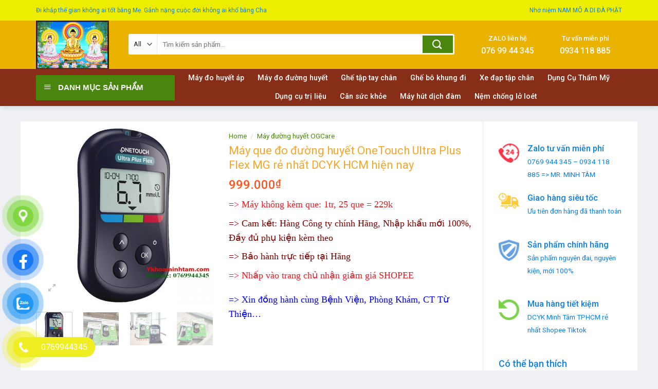

--- FILE ---
content_type: text/html; charset=UTF-8
request_url: https://ykhoaminhtam.com/may-do-duong-huyet-one-touch-ultra-plus-flex/
body_size: 36043
content:
<!DOCTYPE html>
<!--[if IE 9 ]> <html lang="vi" prefix="og: http://ogp.me/ns# og: http://ogp.me/ns#" class="ie9 loading-site no-js"> <![endif]-->
<!--[if IE 8 ]> <html lang="vi" prefix="og: http://ogp.me/ns# og: http://ogp.me/ns#" class="ie8 loading-site no-js"> <![endif]-->
<!--[if (gte IE 9)|!(IE)]><!--><html lang="vi" prefix="og: http://ogp.me/ns# og: http://ogp.me/ns#" class="loading-site no-js"> <!--<![endif]-->
<head>
	<meta charset="UTF-8" />
	<link rel="profile" href="https://gmpg.org/xfn/11" />
	<link rel="pingback" href="https://ykhoaminhtam.com/xmlrpc.php" />

	<script>(function(html){html.className = html.className.replace(/\bno-js\b/,'js')})(document.documentElement);</script>
<meta name='robots' content='max-image-preview:large' />
	<style>img:is([sizes="auto" i], [sizes^="auto," i]) { contain-intrinsic-size: 3000px 1500px }</style>
	<link rel="preload" href="https://ykhoaminhtam.com/wp-content/plugins/rate-my-post/public/css/fonts/ratemypost.ttf" type="font/ttf" as="font" crossorigin="anonymous"><meta name="viewport" content="width=device-width, initial-scale=1, maximum-scale=1" />
<!-- This site is optimized with the Yoast SEO Premium plugin v7.9 - https://yoast.com/wordpress/plugins/seo/ -->
<link rel="canonical" href="https://ykhoaminhtam.com/may-do-duong-huyet-one-touch-ultra-plus-flex/" />
<meta property="og:locale" content="vi_VN" />
<meta property="og:type" content="article" />
<meta property="og:title" content="Máy que đo đường huyết OneTouch Ultra Plus Flex MG rẻ nhất DCYK HCM hiện nay - Xe lăn LUCASS rẻ nhất SHOPEE TIKTOK TPHCM hiện nay" />
<meta property="og:description" content="=&gt; Máy không kèm que: 1tr, 25 que = 229k
=&gt; Cam kết: Hàng Công ty chính Hãng, Nhập khẩu mới 100%, Đầy đủ phụ kiện kèm theo
=&gt; Bảo hành trực tiếp tại Hãng
=&gt; Nhấp vào trang chủ nhận giảm giá SHOPEE
=&gt; Xin đồng hành cùng Bệnh Viện, Phòng Khám, CT Từ Thiện...
https://youtube.com/shorts/13rqUuRYkd8?si=tVL3uPThegxhCJB9" />
<meta property="og:url" content="https://ykhoaminhtam.com/may-do-duong-huyet-one-touch-ultra-plus-flex/" />
<meta property="og:site_name" content="Xe lăn LUCASS rẻ nhất SHOPEE TIKTOK TPHCM hiện nay" />
<meta property="article:publisher" content="https://m.facebook.com/andeasymaxwelbutechdrmedpaingear?eav=AfZqgPLx_hXX8erx_g40bk2yv1imm9lKNl5BDKnAfAV1a1v6P4jMnpbBob7ZsMcFHKg&amp;tsid=0.006272119669108012&amp;source=result" />
<meta property="og:image" content="https://ykhoaminhtam.com/wp-content/uploads/2020/07/may-do-duong-huyet-one-touch-ultra-plus-flex.jpg" />
<meta property="og:image:secure_url" content="https://ykhoaminhtam.com/wp-content/uploads/2020/07/may-do-duong-huyet-one-touch-ultra-plus-flex.jpg" />
<meta property="og:image:width" content="650" />
<meta property="og:image:height" content="650" />
<meta name="twitter:card" content="summary_large_image" />
<meta name="twitter:description" content="=&gt; Máy không kèm que: 1tr, 25 que = 229k
=&gt; Cam kết: Hàng Công ty chính Hãng, Nhập khẩu mới 100%, Đầy đủ phụ kiện kèm theo
=&gt; Bảo hành trực tiếp tại Hãng
=&gt; Nhấp vào trang chủ nhận giảm giá SHOPEE
=&gt; Xin đồng hành cùng Bệnh Viện, Phòng Khám, CT Từ Thiện...
https://youtube.com/shorts/13rqUuRYkd8?si=tVL3uPThegxhCJB9" />
<meta name="twitter:title" content="Máy que đo đường huyết OneTouch Ultra Plus Flex MG rẻ nhất DCYK HCM hiện nay - Xe lăn LUCASS rẻ nhất SHOPEE TIKTOK TPHCM hiện nay" />
<meta name="twitter:image" content="https://ykhoaminhtam.com/wp-content/uploads/2020/07/may-do-duong-huyet-one-touch-ultra-plus-flex.jpg" />
<script type='application/ld+json'>{"@context":"https:\/\/schema.org","@type":"BreadcrumbList","itemListElement":[{"@type":"ListItem","position":1,"item":{"@id":"https:\/\/ykhoaminhtam.com\/","name":"Trang ch\u1ee7"}},{"@type":"ListItem","position":2,"item":{"@id":"https:\/\/ykhoaminhtam.com\/cua-hang\/","name":"Products"}},{"@type":"ListItem","position":3,"item":{"@id":"https:\/\/ykhoaminhtam.com\/may-do-duong-huyet-one-touch-ultra-plus-flex\/","name":"M\u00e1y que \u0111o \u0111\u01b0\u1eddng huy\u1ebft OneTouch Ultra Plus Flex MG r\u1ebb nh\u1ea5t DCYK HCM hi\u1ec7n nay"}}]}</script>
<!-- / Yoast SEO Premium plugin. -->


<!-- Search Engine Optimization by Rank Math - https://s.rankmath.com/home -->
<title>Máy que đo đường huyết OneTouch Ultra Plus Flex MG rẻ nhất DCYK HCM hiện nay - Xe lăn LUCASS rẻ nhất SHOPEE TIKTOK TPHCM hiện nay</title>
<meta name="description" content="=&gt; Máy không kèm que: 1tr, 25 que = 229k =&gt; Cam kết: Hàng Công ty chính Hãng, Nhập khẩu mới 100%, Đầy đủ phụ kiện kèm theo =&gt; Bảo hành trực tiếp tại Hãng =&gt; Nhấp vào trang chủ nhận giảm giá SHOPEE =&gt; Xin đồng hành cùng Bệnh Viện, Phòng Khám, CT Từ Thiện... https://youtube.com/shorts/13rqUuRYkd8?si=tVL3uPThegxhCJB9"/>
<meta name="robots" content="follow, index, max-snippet:-1, max-video-preview:-1, max-image-preview:large"/>
<link rel="canonical" href="https://ykhoaminhtam.com/may-do-duong-huyet-one-touch-ultra-plus-flex/" />
<meta property="og:locale" content="vi_VN">
<meta property="og:type" content="product">
<meta property="og:title" content="Máy que đo đường huyết OneTouch Ultra Plus Flex MG rẻ nhất DCYK HCM hiện nay - Xe lăn LUCASS rẻ nhất SHOPEE TIKTOK TPHCM hiện nay">
<meta property="og:description" content="=&gt; Máy không kèm que: 1tr, 25 que = 229k =&gt; Cam kết: Hàng Công ty chính Hãng, Nhập khẩu mới 100%, Đầy đủ phụ kiện kèm theo =&gt; Bảo hành trực tiếp tại Hãng =&gt; Nhấp vào trang chủ nhận giảm giá SHOPEE =&gt; Xin đồng hành cùng Bệnh Viện, Phòng Khám, CT Từ Thiện... https://youtube.com/shorts/13rqUuRYkd8?si=tVL3uPThegxhCJB9">
<meta property="og:url" content="https://ykhoaminhtam.com/may-do-duong-huyet-one-touch-ultra-plus-flex/">
<meta property="og:site_name" content="Xe lăn LUCASS rẻ nhất SHOPEE TIKTOK TPHCM hiện nay">
<meta property="og:updated_time" content="2025-07-21T15:19:09+07:00">
<meta property="og:image" content="https://ykhoaminhtam.com/wp-content/uploads/2020/07/may-do-duong-huyet-one-touch-ultra-plus-flex.jpg">
<meta property="og:image:secure_url" content="https://ykhoaminhtam.com/wp-content/uploads/2020/07/may-do-duong-huyet-one-touch-ultra-plus-flex.jpg">
<meta property="og:image:width" content="650">
<meta property="og:image:height" content="650">
<meta property="og:image:alt" content="Máy que đo đường huyết OneTouch Ultra Plus Flex MG rẻ nhất DCYK HCM hiện nay">
<meta property="og:image:type" content="image/jpeg">
<meta property="og:image" content="https://ykhoaminhtam.com/wp-content/uploads/2020/07/z4871207066720_92b903def2dfbe8aeb8c3eee6cd05530.jpg">
<meta property="og:image:secure_url" content="https://ykhoaminhtam.com/wp-content/uploads/2020/07/z4871207066720_92b903def2dfbe8aeb8c3eee6cd05530.jpg">
<meta property="og:image:width" content="1036">
<meta property="og:image:height" content="1280">
<meta property="og:image:alt" content="Máy que đo đường huyết OneTouch Ultra Plus Flex MG rẻ nhất DCYK HCM hiện nay">
<meta property="og:image:type" content="image/jpeg">
<meta property="og:image" content="https://ykhoaminhtam.com/wp-content/uploads/2023/12/z4988084587596_4e5b4c28566420534925d5c4cdac6b6a.jpg">
<meta property="og:image:secure_url" content="https://ykhoaminhtam.com/wp-content/uploads/2023/12/z4988084587596_4e5b4c28566420534925d5c4cdac6b6a.jpg">
<meta property="og:image:width" content="266">
<meta property="og:image:height" content="266">
<meta property="og:image:alt" content="Máy que đo đường huyết OneTouch Ultra Plus Flex MG rẻ nhất DCYK HCM hiện nay">
<meta property="og:image:type" content="image/jpeg">
<meta property="og:image" content="https://ykhoaminhtam.com/wp-content/uploads/2024/07/z5626849514602_de3f8d9c1d161701e1aff6ef49c74f08-Copy.jpg">
<meta property="og:image:secure_url" content="https://ykhoaminhtam.com/wp-content/uploads/2024/07/z5626849514602_de3f8d9c1d161701e1aff6ef49c74f08-Copy.jpg">
<meta property="og:image:width" content="1206">
<meta property="og:image:height" content="1206">
<meta property="og:image:alt" content="Máy que đo đường huyết OneTouch Ultra Plus Flex MG rẻ nhất DCYK HCM hiện nay">
<meta property="og:image:type" content="image/jpeg">
<meta property="og:image" content="https://ykhoaminhtam.com/wp-content/uploads/2020/07/z4871207056197_4d009d0d6c86f1d5d7004300a7a7fe39.jpg">
<meta property="og:image:secure_url" content="https://ykhoaminhtam.com/wp-content/uploads/2020/07/z4871207056197_4d009d0d6c86f1d5d7004300a7a7fe39.jpg">
<meta property="og:image:width" content="950">
<meta property="og:image:height" content="1280">
<meta property="og:image:alt" content="Máy que đo đường huyết OneTouch Ultra Plus Flex MG rẻ nhất DCYK HCM hiện nay">
<meta property="og:image:type" content="image/jpeg">
<meta property="og:image" content="https://ykhoaminhtam.com/wp-content/uploads/2023/12/z4988084572509_c8e2a8c380d827ad2640430d01a84b88.jpg">
<meta property="og:image:secure_url" content="https://ykhoaminhtam.com/wp-content/uploads/2023/12/z4988084572509_c8e2a8c380d827ad2640430d01a84b88.jpg">
<meta property="og:image:width" content="1225">
<meta property="og:image:height" content="1225">
<meta property="og:image:alt" content="Máy que đo đường huyết OneTouch Ultra Plus Flex MG rẻ nhất DCYK HCM hiện nay">
<meta property="og:image:type" content="image/jpeg">
<meta property="og:image" content="https://ykhoaminhtam.com/wp-content/uploads/2024/07/z5626849505630_9a626983af28b04e0b95f588dd208aa2-Copy.jpg">
<meta property="og:image:secure_url" content="https://ykhoaminhtam.com/wp-content/uploads/2024/07/z5626849505630_9a626983af28b04e0b95f588dd208aa2-Copy.jpg">
<meta property="og:image:width" content="1206">
<meta property="og:image:height" content="1206">
<meta property="og:image:alt" content="Máy que đo đường huyết OneTouch Ultra Plus Flex MG rẻ nhất DCYK HCM hiện nay">
<meta property="og:image:type" content="image/jpeg">
<meta property="og:image" content="https://ykhoaminhtam.com/wp-content/uploads/2022/12/z3930720054946_25b5072b1bcf65779538704d77c8fc82.jpg">
<meta property="og:image:secure_url" content="https://ykhoaminhtam.com/wp-content/uploads/2022/12/z3930720054946_25b5072b1bcf65779538704d77c8fc82.jpg">
<meta property="og:image:width" content="1276">
<meta property="og:image:height" content="926">
<meta property="og:image:alt" content="Máy que đo đường huyết OneTouch Ultra Plus Flex MG rẻ nhất DCYK HCM hiện nay">
<meta property="og:image:type" content="image/jpeg">
<meta property="og:image" content="https://ykhoaminhtam.com/wp-content/uploads/2023/12/z4988084561409_8afd86fae84e2fe6ddef7a05e255abbe.jpg">
<meta property="og:image:secure_url" content="https://ykhoaminhtam.com/wp-content/uploads/2023/12/z4988084561409_8afd86fae84e2fe6ddef7a05e255abbe.jpg">
<meta property="og:image:width" content="688">
<meta property="og:image:height" content="689">
<meta property="og:image:alt" content="Máy que đo đường huyết OneTouch Ultra Plus Flex MG rẻ nhất DCYK HCM hiện nay">
<meta property="og:image:type" content="image/jpeg">
<meta property="og:image" content="https://ykhoaminhtam.com/wp-content/uploads/2023/06/z4459715395239_7301bf13a5b6ab74e0261405c7fdbb2e.jpg">
<meta property="og:image:secure_url" content="https://ykhoaminhtam.com/wp-content/uploads/2023/06/z4459715395239_7301bf13a5b6ab74e0261405c7fdbb2e.jpg">
<meta property="og:image:width" content="1286">
<meta property="og:image:height" content="1220">
<meta property="og:image:alt" content="Máy que đo đường huyết OneTouch Ultra Plus Flex MG rẻ nhất DCYK HCM hiện nay">
<meta property="og:image:type" content="image/jpeg">
<meta property="og:image" content="https://ykhoaminhtam.com/wp-content/uploads/2024/07/ce72393d-4764-49e1-be8e-96d7ae418a9c.png">
<meta property="og:image:secure_url" content="https://ykhoaminhtam.com/wp-content/uploads/2024/07/ce72393d-4764-49e1-be8e-96d7ae418a9c.png">
<meta property="og:image:width" content="800">
<meta property="og:image:height" content="800">
<meta property="og:image:alt" content="Máy que đo đường huyết OneTouch Ultra Plus Flex MG rẻ nhất DCYK HCM hiện nay">
<meta property="og:image:type" content="image/png">
<meta property="og:image" content="https://ykhoaminhtam.com/wp-content/uploads/2024/07/cacde06f-89f3-49af-9ae0-0f228f3c7053.png">
<meta property="og:image:secure_url" content="https://ykhoaminhtam.com/wp-content/uploads/2024/07/cacde06f-89f3-49af-9ae0-0f228f3c7053.png">
<meta property="og:image:width" content="600">
<meta property="og:image:height" content="600">
<meta property="og:image:alt" content="Máy que đo đường huyết OneTouch Ultra Plus Flex MG rẻ nhất DCYK HCM hiện nay">
<meta property="og:image:type" content="image/png">
<meta property="og:image" content="https://ykhoaminhtam.com/wp-content/uploads/2024/07/c0ea1ff4-fa91-4790-acd3-f7c8eda1428d.png">
<meta property="og:image:secure_url" content="https://ykhoaminhtam.com/wp-content/uploads/2024/07/c0ea1ff4-fa91-4790-acd3-f7c8eda1428d.png">
<meta property="og:image:width" content="800">
<meta property="og:image:height" content="800">
<meta property="og:image:alt" content="Máy que đo đường huyết OneTouch Ultra Plus Flex MG rẻ nhất DCYK HCM hiện nay">
<meta property="og:image:type" content="image/png">
<meta property="product:price:amount" content="999000">
<meta property="product:price:currency" content="VND">
<meta property="product:availability" content="instock">
<meta name="twitter:card" content="summary_large_image">
<meta name="twitter:title" content="Máy que đo đường huyết OneTouch Ultra Plus Flex MG rẻ nhất DCYK HCM hiện nay - Xe lăn LUCASS rẻ nhất SHOPEE TIKTOK TPHCM hiện nay">
<meta name="twitter:description" content="=&gt; Máy không kèm que: 1tr, 25 que = 229k =&gt; Cam kết: Hàng Công ty chính Hãng, Nhập khẩu mới 100%, Đầy đủ phụ kiện kèm theo =&gt; Bảo hành trực tiếp tại Hãng =&gt; Nhấp vào trang chủ nhận giảm giá SHOPEE =&gt; Xin đồng hành cùng Bệnh Viện, Phòng Khám, CT Từ Thiện... https://youtube.com/shorts/13rqUuRYkd8?si=tVL3uPThegxhCJB9">
<meta name="twitter:image" content="https://ykhoaminhtam.com/wp-content/uploads/2020/07/may-do-duong-huyet-one-touch-ultra-plus-flex.jpg">
<script type="application/ld+json">{"@context":"https:\/\/schema.org","@graph":[{"@type":"Product","sku":"","name":"M\u00e1y que \u0111o \u0111\u01b0\u1eddng huy\u1ebft OneTouch Ultra Plus Flex MG r\u1ebb nh\u1ea5t DCYK HCM hi\u1ec7n nay","description":"=&gt; M\u00e1y kh\u00f4ng k\u00e8m que: 1tr, 25 que = 229k =&gt; Cam k\u1ebft: H\u00e0ng C\u00f4ng ty ch\u00ednh H\u00e3ng, Nh\u1eadp kh\u1ea9u m\u1edbi 100%, \u0110\u1ea7y \u0111\u1ee7 ph\u1ee5 ki\u1ec7n k\u00e8m theo =&gt; B\u1ea3o h\u00e0nh tr\u1ef1c ti\u1ebfp t\u1ea1i H\u00e3ng =&gt; Nh\u1ea5p v\u00e0o trang ch\u1ee7 nh\u1eadn gi\u1ea3m gi\u00e1 SHOPEE =&gt; Xin \u0111\u1ed3ng h\u00e0nh c\u00f9ng B\u1ec7nh Vi\u1ec7n, Ph\u00f2ng Kh\u00e1m, CT T\u1eeb Thi\u1ec7n... https:\/\/youtube.com\/shorts\/13rqUuRYkd8?si=tVL3uPThegxhCJB9","releaseDate":"2025-07-12T09:50:49+07:00","category":"M\u00e1y \u0111\u01b0\u1eddng huy\u1ebft OGCare","image":{"@type":"ImageObject","url":"https:\/\/ykhoaminhtam.com\/wp-content\/uploads\/2020\/07\/may-do-duong-huyet-one-touch-ultra-plus-flex.jpg","width":650,"height":650},"offers":{"@type":"Offer","price":"999000","priceCurrency":"VND","priceValidUntil":"","availability":"https:\/\/schema.org\/InStock","itemCondition":"NewCondition","url":"https:\/\/ykhoaminhtam.com\/may-do-duong-huyet-one-touch-ultra-plus-flex\/","seller":{"@type":"Organization","@id":"https:\/\/ykhoaminhtam.com\/","name":"D\u1ee5ng c\u1ee5 y t\u1ebf y khoa minh t\u00e2m","url":"https:\/\/ykhoaminhtam.com","logo":false}}}]}</script>
<!-- /Rank Math WordPress SEO plugin -->

<link rel='dns-prefetch' href='//fonts.googleapis.com' />
<link rel="alternate" type="application/rss+xml" title="Dòng thông tin Xe lăn LUCASS rẻ nhất SHOPEE TIKTOK TPHCM hiện nay &raquo;" href="https://ykhoaminhtam.com/feed/" />
<link rel="alternate" type="application/rss+xml" title="Xe lăn LUCASS rẻ nhất SHOPEE TIKTOK TPHCM hiện nay &raquo; Dòng bình luận" href="https://ykhoaminhtam.com/comments/feed/" />
<link rel="alternate" type="application/rss+xml" title="Xe lăn LUCASS rẻ nhất SHOPEE TIKTOK TPHCM hiện nay &raquo; Máy que đo đường huyết OneTouch Ultra Plus Flex MG rẻ nhất DCYK HCM hiện nay Dòng bình luận" href="https://ykhoaminhtam.com/may-do-duong-huyet-one-touch-ultra-plus-flex/feed/" />
<script type="text/javascript">
/* <![CDATA[ */
window._wpemojiSettings = {"baseUrl":"https:\/\/s.w.org\/images\/core\/emoji\/16.0.1\/72x72\/","ext":".png","svgUrl":"https:\/\/s.w.org\/images\/core\/emoji\/16.0.1\/svg\/","svgExt":".svg","source":{"concatemoji":"https:\/\/ykhoaminhtam.com\/wp-includes\/js\/wp-emoji-release.min.js?ver=6.8.3"}};
/*! This file is auto-generated */
!function(s,n){var o,i,e;function c(e){try{var t={supportTests:e,timestamp:(new Date).valueOf()};sessionStorage.setItem(o,JSON.stringify(t))}catch(e){}}function p(e,t,n){e.clearRect(0,0,e.canvas.width,e.canvas.height),e.fillText(t,0,0);var t=new Uint32Array(e.getImageData(0,0,e.canvas.width,e.canvas.height).data),a=(e.clearRect(0,0,e.canvas.width,e.canvas.height),e.fillText(n,0,0),new Uint32Array(e.getImageData(0,0,e.canvas.width,e.canvas.height).data));return t.every(function(e,t){return e===a[t]})}function u(e,t){e.clearRect(0,0,e.canvas.width,e.canvas.height),e.fillText(t,0,0);for(var n=e.getImageData(16,16,1,1),a=0;a<n.data.length;a++)if(0!==n.data[a])return!1;return!0}function f(e,t,n,a){switch(t){case"flag":return n(e,"\ud83c\udff3\ufe0f\u200d\u26a7\ufe0f","\ud83c\udff3\ufe0f\u200b\u26a7\ufe0f")?!1:!n(e,"\ud83c\udde8\ud83c\uddf6","\ud83c\udde8\u200b\ud83c\uddf6")&&!n(e,"\ud83c\udff4\udb40\udc67\udb40\udc62\udb40\udc65\udb40\udc6e\udb40\udc67\udb40\udc7f","\ud83c\udff4\u200b\udb40\udc67\u200b\udb40\udc62\u200b\udb40\udc65\u200b\udb40\udc6e\u200b\udb40\udc67\u200b\udb40\udc7f");case"emoji":return!a(e,"\ud83e\udedf")}return!1}function g(e,t,n,a){var r="undefined"!=typeof WorkerGlobalScope&&self instanceof WorkerGlobalScope?new OffscreenCanvas(300,150):s.createElement("canvas"),o=r.getContext("2d",{willReadFrequently:!0}),i=(o.textBaseline="top",o.font="600 32px Arial",{});return e.forEach(function(e){i[e]=t(o,e,n,a)}),i}function t(e){var t=s.createElement("script");t.src=e,t.defer=!0,s.head.appendChild(t)}"undefined"!=typeof Promise&&(o="wpEmojiSettingsSupports",i=["flag","emoji"],n.supports={everything:!0,everythingExceptFlag:!0},e=new Promise(function(e){s.addEventListener("DOMContentLoaded",e,{once:!0})}),new Promise(function(t){var n=function(){try{var e=JSON.parse(sessionStorage.getItem(o));if("object"==typeof e&&"number"==typeof e.timestamp&&(new Date).valueOf()<e.timestamp+604800&&"object"==typeof e.supportTests)return e.supportTests}catch(e){}return null}();if(!n){if("undefined"!=typeof Worker&&"undefined"!=typeof OffscreenCanvas&&"undefined"!=typeof URL&&URL.createObjectURL&&"undefined"!=typeof Blob)try{var e="postMessage("+g.toString()+"("+[JSON.stringify(i),f.toString(),p.toString(),u.toString()].join(",")+"));",a=new Blob([e],{type:"text/javascript"}),r=new Worker(URL.createObjectURL(a),{name:"wpTestEmojiSupports"});return void(r.onmessage=function(e){c(n=e.data),r.terminate(),t(n)})}catch(e){}c(n=g(i,f,p,u))}t(n)}).then(function(e){for(var t in e)n.supports[t]=e[t],n.supports.everything=n.supports.everything&&n.supports[t],"flag"!==t&&(n.supports.everythingExceptFlag=n.supports.everythingExceptFlag&&n.supports[t]);n.supports.everythingExceptFlag=n.supports.everythingExceptFlag&&!n.supports.flag,n.DOMReady=!1,n.readyCallback=function(){n.DOMReady=!0}}).then(function(){return e}).then(function(){var e;n.supports.everything||(n.readyCallback(),(e=n.source||{}).concatemoji?t(e.concatemoji):e.wpemoji&&e.twemoji&&(t(e.twemoji),t(e.wpemoji)))}))}((window,document),window._wpemojiSettings);
/* ]]> */
</script>

<link rel='stylesheet' id='font-awesome-css' href='https://ykhoaminhtam.com/wp-content/plugins/ot-flatsome-vertical-menu/libs/menu-icons/vendor/codeinwp/icon-picker/css/types/font-awesome.min.css?ver=4.7.0' type='text/css' media='all' />
<link rel='stylesheet' id='menu-icons-extra-css' href='https://ykhoaminhtam.com/wp-content/plugins/ot-flatsome-vertical-menu/libs/menu-icons/css/extra.min.css?ver=0.12.2' type='text/css' media='all' />
<style id='wp-emoji-styles-inline-css' type='text/css'>

	img.wp-smiley, img.emoji {
		display: inline !important;
		border: none !important;
		box-shadow: none !important;
		height: 1em !important;
		width: 1em !important;
		margin: 0 0.07em !important;
		vertical-align: -0.1em !important;
		background: none !important;
		padding: 0 !important;
	}
</style>
<link rel='stylesheet' id='wp-block-library-css' href='https://ykhoaminhtam.com/wp-includes/css/dist/block-library/style.min.css?ver=6.8.3' type='text/css' media='all' />
<style id='classic-theme-styles-inline-css' type='text/css'>
/*! This file is auto-generated */
.wp-block-button__link{color:#fff;background-color:#32373c;border-radius:9999px;box-shadow:none;text-decoration:none;padding:calc(.667em + 2px) calc(1.333em + 2px);font-size:1.125em}.wp-block-file__button{background:#32373c;color:#fff;text-decoration:none}
</style>
<link rel='stylesheet' id='wc-block-vendors-style-css' href='https://ykhoaminhtam.com/wp-content/plugins/woocommerce/packages/woocommerce-blocks/build/vendors-style.css?ver=3.1.0' type='text/css' media='all' />
<link rel='stylesheet' id='wc-block-style-css' href='https://ykhoaminhtam.com/wp-content/plugins/woocommerce/packages/woocommerce-blocks/build/style.css?ver=3.1.0' type='text/css' media='all' />
<style id='global-styles-inline-css' type='text/css'>
:root{--wp--preset--aspect-ratio--square: 1;--wp--preset--aspect-ratio--4-3: 4/3;--wp--preset--aspect-ratio--3-4: 3/4;--wp--preset--aspect-ratio--3-2: 3/2;--wp--preset--aspect-ratio--2-3: 2/3;--wp--preset--aspect-ratio--16-9: 16/9;--wp--preset--aspect-ratio--9-16: 9/16;--wp--preset--color--black: #000000;--wp--preset--color--cyan-bluish-gray: #abb8c3;--wp--preset--color--white: #ffffff;--wp--preset--color--pale-pink: #f78da7;--wp--preset--color--vivid-red: #cf2e2e;--wp--preset--color--luminous-vivid-orange: #ff6900;--wp--preset--color--luminous-vivid-amber: #fcb900;--wp--preset--color--light-green-cyan: #7bdcb5;--wp--preset--color--vivid-green-cyan: #00d084;--wp--preset--color--pale-cyan-blue: #8ed1fc;--wp--preset--color--vivid-cyan-blue: #0693e3;--wp--preset--color--vivid-purple: #9b51e0;--wp--preset--gradient--vivid-cyan-blue-to-vivid-purple: linear-gradient(135deg,rgba(6,147,227,1) 0%,rgb(155,81,224) 100%);--wp--preset--gradient--light-green-cyan-to-vivid-green-cyan: linear-gradient(135deg,rgb(122,220,180) 0%,rgb(0,208,130) 100%);--wp--preset--gradient--luminous-vivid-amber-to-luminous-vivid-orange: linear-gradient(135deg,rgba(252,185,0,1) 0%,rgba(255,105,0,1) 100%);--wp--preset--gradient--luminous-vivid-orange-to-vivid-red: linear-gradient(135deg,rgba(255,105,0,1) 0%,rgb(207,46,46) 100%);--wp--preset--gradient--very-light-gray-to-cyan-bluish-gray: linear-gradient(135deg,rgb(238,238,238) 0%,rgb(169,184,195) 100%);--wp--preset--gradient--cool-to-warm-spectrum: linear-gradient(135deg,rgb(74,234,220) 0%,rgb(151,120,209) 20%,rgb(207,42,186) 40%,rgb(238,44,130) 60%,rgb(251,105,98) 80%,rgb(254,248,76) 100%);--wp--preset--gradient--blush-light-purple: linear-gradient(135deg,rgb(255,206,236) 0%,rgb(152,150,240) 100%);--wp--preset--gradient--blush-bordeaux: linear-gradient(135deg,rgb(254,205,165) 0%,rgb(254,45,45) 50%,rgb(107,0,62) 100%);--wp--preset--gradient--luminous-dusk: linear-gradient(135deg,rgb(255,203,112) 0%,rgb(199,81,192) 50%,rgb(65,88,208) 100%);--wp--preset--gradient--pale-ocean: linear-gradient(135deg,rgb(255,245,203) 0%,rgb(182,227,212) 50%,rgb(51,167,181) 100%);--wp--preset--gradient--electric-grass: linear-gradient(135deg,rgb(202,248,128) 0%,rgb(113,206,126) 100%);--wp--preset--gradient--midnight: linear-gradient(135deg,rgb(2,3,129) 0%,rgb(40,116,252) 100%);--wp--preset--font-size--small: 13px;--wp--preset--font-size--medium: 20px;--wp--preset--font-size--large: 36px;--wp--preset--font-size--x-large: 42px;--wp--preset--spacing--20: 0.44rem;--wp--preset--spacing--30: 0.67rem;--wp--preset--spacing--40: 1rem;--wp--preset--spacing--50: 1.5rem;--wp--preset--spacing--60: 2.25rem;--wp--preset--spacing--70: 3.38rem;--wp--preset--spacing--80: 5.06rem;--wp--preset--shadow--natural: 6px 6px 9px rgba(0, 0, 0, 0.2);--wp--preset--shadow--deep: 12px 12px 50px rgba(0, 0, 0, 0.4);--wp--preset--shadow--sharp: 6px 6px 0px rgba(0, 0, 0, 0.2);--wp--preset--shadow--outlined: 6px 6px 0px -3px rgba(255, 255, 255, 1), 6px 6px rgba(0, 0, 0, 1);--wp--preset--shadow--crisp: 6px 6px 0px rgba(0, 0, 0, 1);}:where(.is-layout-flex){gap: 0.5em;}:where(.is-layout-grid){gap: 0.5em;}body .is-layout-flex{display: flex;}.is-layout-flex{flex-wrap: wrap;align-items: center;}.is-layout-flex > :is(*, div){margin: 0;}body .is-layout-grid{display: grid;}.is-layout-grid > :is(*, div){margin: 0;}:where(.wp-block-columns.is-layout-flex){gap: 2em;}:where(.wp-block-columns.is-layout-grid){gap: 2em;}:where(.wp-block-post-template.is-layout-flex){gap: 1.25em;}:where(.wp-block-post-template.is-layout-grid){gap: 1.25em;}.has-black-color{color: var(--wp--preset--color--black) !important;}.has-cyan-bluish-gray-color{color: var(--wp--preset--color--cyan-bluish-gray) !important;}.has-white-color{color: var(--wp--preset--color--white) !important;}.has-pale-pink-color{color: var(--wp--preset--color--pale-pink) !important;}.has-vivid-red-color{color: var(--wp--preset--color--vivid-red) !important;}.has-luminous-vivid-orange-color{color: var(--wp--preset--color--luminous-vivid-orange) !important;}.has-luminous-vivid-amber-color{color: var(--wp--preset--color--luminous-vivid-amber) !important;}.has-light-green-cyan-color{color: var(--wp--preset--color--light-green-cyan) !important;}.has-vivid-green-cyan-color{color: var(--wp--preset--color--vivid-green-cyan) !important;}.has-pale-cyan-blue-color{color: var(--wp--preset--color--pale-cyan-blue) !important;}.has-vivid-cyan-blue-color{color: var(--wp--preset--color--vivid-cyan-blue) !important;}.has-vivid-purple-color{color: var(--wp--preset--color--vivid-purple) !important;}.has-black-background-color{background-color: var(--wp--preset--color--black) !important;}.has-cyan-bluish-gray-background-color{background-color: var(--wp--preset--color--cyan-bluish-gray) !important;}.has-white-background-color{background-color: var(--wp--preset--color--white) !important;}.has-pale-pink-background-color{background-color: var(--wp--preset--color--pale-pink) !important;}.has-vivid-red-background-color{background-color: var(--wp--preset--color--vivid-red) !important;}.has-luminous-vivid-orange-background-color{background-color: var(--wp--preset--color--luminous-vivid-orange) !important;}.has-luminous-vivid-amber-background-color{background-color: var(--wp--preset--color--luminous-vivid-amber) !important;}.has-light-green-cyan-background-color{background-color: var(--wp--preset--color--light-green-cyan) !important;}.has-vivid-green-cyan-background-color{background-color: var(--wp--preset--color--vivid-green-cyan) !important;}.has-pale-cyan-blue-background-color{background-color: var(--wp--preset--color--pale-cyan-blue) !important;}.has-vivid-cyan-blue-background-color{background-color: var(--wp--preset--color--vivid-cyan-blue) !important;}.has-vivid-purple-background-color{background-color: var(--wp--preset--color--vivid-purple) !important;}.has-black-border-color{border-color: var(--wp--preset--color--black) !important;}.has-cyan-bluish-gray-border-color{border-color: var(--wp--preset--color--cyan-bluish-gray) !important;}.has-white-border-color{border-color: var(--wp--preset--color--white) !important;}.has-pale-pink-border-color{border-color: var(--wp--preset--color--pale-pink) !important;}.has-vivid-red-border-color{border-color: var(--wp--preset--color--vivid-red) !important;}.has-luminous-vivid-orange-border-color{border-color: var(--wp--preset--color--luminous-vivid-orange) !important;}.has-luminous-vivid-amber-border-color{border-color: var(--wp--preset--color--luminous-vivid-amber) !important;}.has-light-green-cyan-border-color{border-color: var(--wp--preset--color--light-green-cyan) !important;}.has-vivid-green-cyan-border-color{border-color: var(--wp--preset--color--vivid-green-cyan) !important;}.has-pale-cyan-blue-border-color{border-color: var(--wp--preset--color--pale-cyan-blue) !important;}.has-vivid-cyan-blue-border-color{border-color: var(--wp--preset--color--vivid-cyan-blue) !important;}.has-vivid-purple-border-color{border-color: var(--wp--preset--color--vivid-purple) !important;}.has-vivid-cyan-blue-to-vivid-purple-gradient-background{background: var(--wp--preset--gradient--vivid-cyan-blue-to-vivid-purple) !important;}.has-light-green-cyan-to-vivid-green-cyan-gradient-background{background: var(--wp--preset--gradient--light-green-cyan-to-vivid-green-cyan) !important;}.has-luminous-vivid-amber-to-luminous-vivid-orange-gradient-background{background: var(--wp--preset--gradient--luminous-vivid-amber-to-luminous-vivid-orange) !important;}.has-luminous-vivid-orange-to-vivid-red-gradient-background{background: var(--wp--preset--gradient--luminous-vivid-orange-to-vivid-red) !important;}.has-very-light-gray-to-cyan-bluish-gray-gradient-background{background: var(--wp--preset--gradient--very-light-gray-to-cyan-bluish-gray) !important;}.has-cool-to-warm-spectrum-gradient-background{background: var(--wp--preset--gradient--cool-to-warm-spectrum) !important;}.has-blush-light-purple-gradient-background{background: var(--wp--preset--gradient--blush-light-purple) !important;}.has-blush-bordeaux-gradient-background{background: var(--wp--preset--gradient--blush-bordeaux) !important;}.has-luminous-dusk-gradient-background{background: var(--wp--preset--gradient--luminous-dusk) !important;}.has-pale-ocean-gradient-background{background: var(--wp--preset--gradient--pale-ocean) !important;}.has-electric-grass-gradient-background{background: var(--wp--preset--gradient--electric-grass) !important;}.has-midnight-gradient-background{background: var(--wp--preset--gradient--midnight) !important;}.has-small-font-size{font-size: var(--wp--preset--font-size--small) !important;}.has-medium-font-size{font-size: var(--wp--preset--font-size--medium) !important;}.has-large-font-size{font-size: var(--wp--preset--font-size--large) !important;}.has-x-large-font-size{font-size: var(--wp--preset--font-size--x-large) !important;}
:where(.wp-block-post-template.is-layout-flex){gap: 1.25em;}:where(.wp-block-post-template.is-layout-grid){gap: 1.25em;}
:where(.wp-block-columns.is-layout-flex){gap: 2em;}:where(.wp-block-columns.is-layout-grid){gap: 2em;}
:root :where(.wp-block-pullquote){font-size: 1.5em;line-height: 1.6;}
</style>
<link rel='stylesheet' id='contact-form-7-css' href='https://ykhoaminhtam.com/wp-content/plugins/contact-form-7/includes/css/styles.css?ver=5.2.1' type='text/css' media='all' />
<link rel='stylesheet' id='font-awesome-four-css' href='https://ykhoaminhtam.com/wp-content/plugins/font-awesome-4-menus/css/font-awesome.min.css?ver=4.7.0' type='text/css' media='all' />
<link rel='stylesheet' id='ot-vertical-menu-css-css' href='https://ykhoaminhtam.com/wp-content/plugins/ot-flatsome-vertical-menu/assets/css/style.css?ver=1.2.3' type='text/css' media='all' />
<link rel='stylesheet' id='rate-my-post-css' href='https://ykhoaminhtam.com/wp-content/plugins/rate-my-post/public/css/rate-my-post.css?ver=3.3.4' type='text/css' media='all' />
<link rel='stylesheet' id='toc-screen-css' href='https://ykhoaminhtam.com/wp-content/plugins/table-of-contents-plus/screen.min.css?ver=2106' type='text/css' media='all' />
<link rel='stylesheet' id='woof-css' href='https://ykhoaminhtam.com/wp-content/plugins/woocommerce-products-filter/css/front.css?ver=6.8.3' type='text/css' media='all' />
<link rel='stylesheet' id='chosen-drop-down-css' href='https://ykhoaminhtam.com/wp-content/plugins/woocommerce-products-filter/js/chosen/chosen.min.css?ver=6.8.3' type='text/css' media='all' />
<link rel='stylesheet' id='malihu-custom-scrollbar-css' href='https://ykhoaminhtam.com/wp-content/plugins/woocommerce-products-filter/js/malihu-custom-scrollbar/jquery.mCustomScrollbar.css?ver=6.8.3' type='text/css' media='all' />
<link rel='stylesheet' id='icheck-jquery-color-css' href='https://ykhoaminhtam.com/wp-content/plugins/woocommerce-products-filter/js/icheck/skins/flat/orange.css?ver=6.8.3' type='text/css' media='all' />
<link rel='stylesheet' id='photoswipe-css' href='https://ykhoaminhtam.com/wp-content/plugins/woocommerce/assets/css/photoswipe/photoswipe.min.css?ver=4.4.4' type='text/css' media='all' />
<link rel='stylesheet' id='photoswipe-default-skin-css' href='https://ykhoaminhtam.com/wp-content/plugins/woocommerce/assets/css/photoswipe/default-skin/default-skin.min.css?ver=4.4.4' type='text/css' media='all' />
<style id='woocommerce-inline-inline-css' type='text/css'>
.woocommerce form .form-row .required { visibility: visible; }
</style>
<link rel='stylesheet' id='pzf-style-css' href='https://ykhoaminhtam.com/wp-content/plugins/button-contact-vr/css/style.css?ver=6.8.3' type='text/css' media='all' />
<link rel='stylesheet' id='flatsome-icons-css' href='https://ykhoaminhtam.com/wp-content/themes/flatsome/assets/css/fl-icons.css?ver=3.12' type='text/css' media='all' />
<link rel='stylesheet' id='flatsome-main-css' href='https://ykhoaminhtam.com/wp-content/themes/flatsome/assets/css/flatsome.css?ver=3.13.1' type='text/css' media='all' />
<link rel='stylesheet' id='flatsome-shop-css' href='https://ykhoaminhtam.com/wp-content/themes/flatsome/assets/css/flatsome-shop.css?ver=3.13.1' type='text/css' media='all' />
<link rel='stylesheet' id='flatsome-style-css' href='https://ykhoaminhtam.com/wp-content/themes/shop2/style.css?ver=3.0' type='text/css' media='all' />
<link rel='stylesheet' id='flatsome-googlefonts-css' href='//fonts.googleapis.com/css?family=Roboto%3Aregular%2C500%2Cregular%2C500%7CDancing+Script%3Aregular%2Cdefault&#038;display=swap&#038;ver=3.9' type='text/css' media='all' />
<script type="text/javascript" src="https://ykhoaminhtam.com/wp-includes/js/jquery/jquery.min.js?ver=3.7.1" id="jquery-core-js"></script>
<script type="text/javascript" src="https://ykhoaminhtam.com/wp-includes/js/jquery/jquery-migrate.min.js?ver=3.4.1" id="jquery-migrate-js"></script>
<link rel="https://api.w.org/" href="https://ykhoaminhtam.com/wp-json/" /><link rel="alternate" title="JSON" type="application/json" href="https://ykhoaminhtam.com/wp-json/wp/v2/product/1882" /><link rel="EditURI" type="application/rsd+xml" title="RSD" href="https://ykhoaminhtam.com/xmlrpc.php?rsd" />
<meta name="generator" content="WordPress 6.8.3" />
<link rel='shortlink' href='https://ykhoaminhtam.com/?p=1882' />
<link rel="alternate" title="oNhúng (JSON)" type="application/json+oembed" href="https://ykhoaminhtam.com/wp-json/oembed/1.0/embed?url=https%3A%2F%2Fykhoaminhtam.com%2Fmay-do-duong-huyet-one-touch-ultra-plus-flex%2F" />
<link rel="alternate" title="oNhúng (XML)" type="text/xml+oembed" href="https://ykhoaminhtam.com/wp-json/oembed/1.0/embed?url=https%3A%2F%2Fykhoaminhtam.com%2Fmay-do-duong-huyet-one-touch-ultra-plus-flex%2F&#038;format=xml" />
<style>.bg{opacity: 0; transition: opacity 1s; -webkit-transition: opacity 1s;} .bg-loaded{opacity: 1;}</style><!--[if IE]><link rel="stylesheet" type="text/css" href="https://ykhoaminhtam.com/wp-content/themes/flatsome/assets/css/ie-fallback.css"><script src="//cdnjs.cloudflare.com/ajax/libs/html5shiv/3.6.1/html5shiv.js"></script><script>var head = document.getElementsByTagName('head')[0],style = document.createElement('style');style.type = 'text/css';style.styleSheet.cssText = ':before,:after{content:none !important';head.appendChild(style);setTimeout(function(){head.removeChild(style);}, 0);</script><script src="https://ykhoaminhtam.com/wp-content/themes/flatsome/assets/libs/ie-flexibility.js"></script><![endif]-->	<!-- Global site tag (gtag.js) - Google Analytics -->
<script async src="https://www.googletagmanager.com/gtag/js?id=UA-169833242-1"></script>
<script>
  window.dataLayer = window.dataLayer || [];
  function gtag(){dataLayer.push(arguments);}
  gtag('js', new Date());

  gtag('config', 'UA-169833242-1');
</script>	<noscript><style>.woocommerce-product-gallery{ opacity: 1 !important; }</style></noscript>
	<link rel="icon" href="https://ykhoaminhtam.com/wp-content/uploads/2023/06/cropped-z4474998766555_9302c175fa30ff284c69260c8aaafcd4-32x32.jpg" sizes="32x32" />
<link rel="icon" href="https://ykhoaminhtam.com/wp-content/uploads/2023/06/cropped-z4474998766555_9302c175fa30ff284c69260c8aaafcd4-192x192.jpg" sizes="192x192" />
<link rel="apple-touch-icon" href="https://ykhoaminhtam.com/wp-content/uploads/2023/06/cropped-z4474998766555_9302c175fa30ff284c69260c8aaafcd4-180x180.jpg" />
<meta name="msapplication-TileImage" content="https://ykhoaminhtam.com/wp-content/uploads/2023/06/cropped-z4474998766555_9302c175fa30ff284c69260c8aaafcd4-270x270.jpg" />
<style id="custom-css" type="text/css">:root {--primary-color: #dd9933;}html{background-color:#eff0f3!important;}.full-width .ubermenu-nav, .container, .row{max-width: 1170px}.row.row-collapse{max-width: 1140px}.row.row-small{max-width: 1162.5px}.row.row-large{max-width: 1200px}.header-main{height: 94px}#logo img{max-height: 94px}#logo{width:150px;}.header-bottom{min-height: 50px}.header-top{min-height: 40px}.transparent .header-main{height: 30px}.transparent #logo img{max-height: 30px}.has-transparent + .page-title:first-of-type,.has-transparent + #main > .page-title,.has-transparent + #main > div > .page-title,.has-transparent + #main .page-header-wrapper:first-of-type .page-title{padding-top: 110px;}.header.show-on-scroll,.stuck .header-main{height:68px!important}.stuck #logo img{max-height: 68px!important}.search-form{ width: 100%;}.header-bg-color, .header-wrapper {background-color: #eab300}.header-bottom {background-color: #872e18}.top-bar-nav > li > a{line-height: 16px }.header-main .nav > li > a{line-height: 16px }.stuck .header-main .nav > li > a{line-height: 50px }.header-bottom-nav > li > a{line-height: 16px }@media (max-width: 549px) {.header-main{height: 63px}#logo img{max-height: 63px}}.nav-dropdown-has-arrow.nav-dropdown-has-border li.has-dropdown:before{border-bottom-color: #000000;}.nav .nav-dropdown{border-color: #000000 }.nav-dropdown{font-size:100%}.nav-dropdown-has-arrow li.has-dropdown:after{border-bottom-color: #000000;}.nav .nav-dropdown{background-color: #000000}.header-top{background-color:#eded00!important;}.blog-wrapper{background-color: #ffffff;}/* Color */.accordion-title.active, .has-icon-bg .icon .icon-inner,.logo a, .primary.is-underline, .primary.is-link, .badge-outline .badge-inner, .nav-outline > li.active> a,.nav-outline >li.active > a, .cart-icon strong,[data-color='primary'], .is-outline.primary{color: #dd9933;}/* Color !important */[data-text-color="primary"]{color: #dd9933!important;}/* Background Color */[data-text-bg="primary"]{background-color: #dd9933;}/* Background */.scroll-to-bullets a,.featured-title, .label-new.menu-item > a:after, .nav-pagination > li > .current,.nav-pagination > li > span:hover,.nav-pagination > li > a:hover,.has-hover:hover .badge-outline .badge-inner,button[type="submit"], .button.wc-forward:not(.checkout):not(.checkout-button), .button.submit-button, .button.primary:not(.is-outline),.featured-table .title,.is-outline:hover, .has-icon:hover .icon-label,.nav-dropdown-bold .nav-column li > a:hover, .nav-dropdown.nav-dropdown-bold > li > a:hover, .nav-dropdown-bold.dark .nav-column li > a:hover, .nav-dropdown.nav-dropdown-bold.dark > li > a:hover, .is-outline:hover, .tagcloud a:hover,.grid-tools a, input[type='submit']:not(.is-form), .box-badge:hover .box-text, input.button.alt,.nav-box > li > a:hover,.nav-box > li.active > a,.nav-pills > li.active > a ,.current-dropdown .cart-icon strong, .cart-icon:hover strong, .nav-line-bottom > li > a:before, .nav-line-grow > li > a:before, .nav-line > li > a:before,.banner, .header-top, .slider-nav-circle .flickity-prev-next-button:hover svg, .slider-nav-circle .flickity-prev-next-button:hover .arrow, .primary.is-outline:hover, .button.primary:not(.is-outline), input[type='submit'].primary, input[type='submit'].primary, input[type='reset'].button, input[type='button'].primary, .badge-inner{background-color: #dd9933;}/* Border */.nav-vertical.nav-tabs > li.active > a,.scroll-to-bullets a.active,.nav-pagination > li > .current,.nav-pagination > li > span:hover,.nav-pagination > li > a:hover,.has-hover:hover .badge-outline .badge-inner,.accordion-title.active,.featured-table,.is-outline:hover, .tagcloud a:hover,blockquote, .has-border, .cart-icon strong:after,.cart-icon strong,.blockUI:before, .processing:before,.loading-spin, .slider-nav-circle .flickity-prev-next-button:hover svg, .slider-nav-circle .flickity-prev-next-button:hover .arrow, .primary.is-outline:hover{border-color: #dd9933}.nav-tabs > li.active > a{border-top-color: #dd9933}.widget_shopping_cart_content .blockUI.blockOverlay:before { border-left-color: #dd9933 }.woocommerce-checkout-review-order .blockUI.blockOverlay:before { border-left-color: #dd9933 }/* Fill */.slider .flickity-prev-next-button:hover svg,.slider .flickity-prev-next-button:hover .arrow{fill: #dd9933;}/* Background Color */[data-icon-label]:after, .secondary.is-underline:hover,.secondary.is-outline:hover,.icon-label,.button.secondary:not(.is-outline),.button.alt:not(.is-outline), .badge-inner.on-sale, .button.checkout, .single_add_to_cart_button, .current .breadcrumb-step{ background-color:#dd9933; }[data-text-bg="secondary"]{background-color: #dd9933;}/* Color */.secondary.is-underline,.secondary.is-link, .secondary.is-outline,.stars a.active, .star-rating:before, .woocommerce-page .star-rating:before,.star-rating span:before, .color-secondary{color: #dd9933}/* Color !important */[data-text-color="secondary"]{color: #dd9933!important;}/* Border */.secondary.is-outline:hover{border-color:#dd9933}.success.is-underline:hover,.success.is-outline:hover,.success{background-color: #eeee22}.success-color, .success.is-link, .success.is-outline{color: #eeee22;}.success-border{border-color: #eeee22!important;}/* Color !important */[data-text-color="success"]{color: #eeee22!important;}/* Background Color */[data-text-bg="success"]{background-color: #eeee22;}.alert.is-underline:hover,.alert.is-outline:hover,.alert{background-color: #dd9933}.alert.is-link, .alert.is-outline, .color-alert{color: #dd9933;}/* Color !important */[data-text-color="alert"]{color: #dd9933!important;}/* Background Color */[data-text-bg="alert"]{background-color: #dd9933;}body{font-size: 100%;}@media screen and (max-width: 549px){body{font-size: 100%;}}body{font-family:"Roboto", sans-serif}body{font-weight: 0}body{color: #0c80ed}.nav > li > a {font-family:"Roboto", sans-serif;}.mobile-sidebar-levels-2 .nav > li > ul > li > a {font-family:"Roboto", sans-serif;}.nav > li > a {font-weight: 500;}.mobile-sidebar-levels-2 .nav > li > ul > li > a {font-weight: 500;}h1,h2,h3,h4,h5,h6,.heading-font, .off-canvas-center .nav-sidebar.nav-vertical > li > a{font-family: "Roboto", sans-serif;}h1,h2,h3,h4,h5,h6,.heading-font,.banner h1,.banner h2{font-weight: 500;}h1,h2,h3,h4,h5,h6,.heading-font{color: #f9a629;}.alt-font{font-family: "Dancing Script", sans-serif;}.header:not(.transparent) .header-bottom-nav.nav > li > a{color: #ffffff;}a{color: #000000;}a:hover{color: #e2baba;}.tagcloud a:hover{border-color: #e2baba;background-color: #e2baba;}.widget a{color: #966b25;}.widget a:hover{color: #cccca2;}.widget .tagcloud a:hover{border-color: #cccca2; background-color: #cccca2;}.is-divider{background-color: #dd9933;}.shop-page-title.featured-title .title-overlay{background-color: rgba(221,153,51,0.3);}.current .breadcrumb-step, [data-icon-label]:after, .button#place_order,.button.checkout,.checkout-button,.single_add_to_cart_button.button{background-color: #535303!important }.products.has-equal-box-heights .box-image {padding-top: 100%;}.badge-inner.on-sale{background-color: #ddb06d}.badge-inner.new-bubble{background-color: #856464}.star-rating span:before,.star-rating:before, .woocommerce-page .star-rating:before, .stars a:hover:after, .stars a.active:after{color: #a99c9c}.price del, .product_list_widget del, del .woocommerce-Price-amount { color: #dd9933; }ins .woocommerce-Price-amount { color: #801e1e; }.shop-page-title.featured-title .title-bg{ background-image: url(https://ykhoaminhtam.com/wp-content/uploads/2020/07/may-do-duong-huyet-one-touch-ultra-plus-flex.jpg)!important;}@media screen and (min-width: 550px){.products .box-vertical .box-image{min-width: 300px!important;width: 300px!important;}}.absolute-footer, html{background-color: #e2ad00}/* Custom CSS */#wide-nav>.flex-row>.flex-left{min-width:270px}#mega-menu-title{padding:12px 0 13px 15px}#mega-menu-wrap{background:#49860d}#mega_menu>li>a{padding-left:20px}#mega_menu li{border-top:0}.menu-item i._before,.rtl .menu-item i._after{margin-right:12px}#mega_menu>li>a:hover{background:#539414;color:#fff}.searchform-wrapper input[type=search]{height:40px;border:0;font-size:13.5px}.searchform-wrapper .searchform .button.icon{height:40px;width:65px;border:3px solid #fff;border-top-right-radius:3px;border-bottom-right-radius:3px;background:#49860d}.searchform-wrapper .search_categories{font-size:13.5px;height:40px;border:0;border-top-left-radius:3px;border-bottom-left-radius:3px;border-right:1px solid #eaeaea}b,strong{font-weight:500}.header-inner .icon-box-text{padding-left:5px!important}.header-inner .icon-box-img img{padding-top:16px}.top-bar-nav .menu-item i._before{margin-right:5px!important}.top-bar-nav li a{color:#fff!important}#mega_menu{border:0}.slider-section .cot2 .banner-row{margin-top:18px}#mega_menu li a{padding:10.9px 15px;color: #49860d;FONT-WEIGHT: 500;font-size: 14px;}#mega_menu .khuyen-mai-nav a{color:#d7102c}.ban-chay-nhat-tuan .page-subheading{text-align:center;display:inline-block;margin:0 auto;width:100%;font-size:24px;padding:0 0 15px;border-bottom:1px solid #eaeaea;position:relative;color:#49860d;font-weight:500}.ban-chay-nhat-tuan .page-subheading:before{position:absolute;content:"";height:2px;background:#539414;width:80px;bottom:0;right:0;margin:0 auto;left:0}.ban-chay-nhat-tuan .page-subheading img{display:inline-block}.ban-chay-nhat-tuan br{display:none}.slider-section .row .col{padding-bottom:0}.nav-dropdown{border:1px solid #fff;border-radius:3px;font-size:14px;padding:10px}.nav-dropdown-has-arrow li.has-dropdown:before{border-bottom-color:#fff}.product-small .add-to-cart-button a{border-radius:3px;font-weight:400;text-transform:none;font-size:13px;padding:0 12px;line-height:26px;min-height:20px}.product-small .price span.amount{white-space:nowrap;color:#ff5622;font-weight:500;font-size:17px}.product-small .price del span{font-size:12px!important;color:gray!important}.star-rating{font-size:11px}.star-rating:before{color:#539414}.ban-chay-nhat-tuan .badge-container{margin:10px!important}.badge{height:35px;width:35px}.badge-inner.on-sale{background-color:#539414;border-radius:99px;font-weight:400;font-size:12px}.product-small .box-text .product-title{margin-bottom:10px}.product-small .price{margin-top:10px}.thoi-trang-nam .category-title .left .img-responsive{margin-right:10px}.thoi-trang-nam .category-title .left{margin:0;padding-left:15px;font-size:18px;background:#539414;color:#fff;height:43px;line-height:43px;text-transform:none;border-radius:5px 0 0;font-weight:500}.thoi-trang-nam .cot3 .widget_nav_menu ul li a span,.thoi-trang-nam .tabbed-content .nav li a{font-size:14px}.thoi-trang-nam .category-title .left img{display:inline-block;padding:0 10px 0 20px;margin-top:-5px}.category-title br{display:none}.banner-ngang .section-content .col{padding-bottom:0}#mega_menu li.has-child .sub-menu li.has-child{background:#fff;text-align:left;display:table-cell;white-space:nowrap;width:160px;min-width:160px}#mega_menu li.has-child .sub-menu li.has-child .sub-menu{display:block;margin:15px 0}#mega_menu li.has-child .sub-menu{background:0 0;border:0;box-shadow:0 0 0 gray;margin-top:0!important}#mega_menu li.has-child .sub-menu li{background:#fff;border-bottom:1px solid #f5f5f5}#mega_menu li.has-child .sub-menu li.has-child a{text-transform:uppercase;font-weight:500}#mega_menu li.has-child .sub-menu li.has-child ul li a{text-transform:none;padding:6px 15px;font-weight:400}#mega_menu li.has-child .sub-menu li.has-child ul li{border-bottom:none}.thoi-trang-nam .tieu-de .category-title h2 img{padding-right:10px}.thoi-trang-nam .tieu-de .tabbed-content .nav{height:43px;border-top:1px solid #539414;background:#fff}.thoi-trang-nam .tabbed-content .nav{height:43px}.thoi-trang-nam .tabbed-content .nav li{margin-left:15px;margin-right:15px!important}.thoi-trang-nam .tabbed-content .nav li.active a{color:#539414}.thoi-trang-nam .tabbed-content .nav li.active a:before{background-color:#539414}.thoi-trang-nam .cot3 .widget_nav_menu{margin-left:0}.thoi-trang-nam .cot3 .widget_nav_menu ul li{width:50%;float:left;text-align:center;border:0;margin-top:15px;margin-bottom:15px}.thoi-trang-nam .cot3 .widget_nav_menu ul li a img{display:block;text-align:center;margin:0 auto}.thoi-trang-nam .cot3 .widget_nav_menu ul{background:#fff;margin-top:17px;margin-bottom:15px;border:1px solid #f7f7f7;display:inline-block}.thoi-trang-nam .category-title .left2,.thoi-trang-nam .category-title .left3{line-height:43px;border-radius:5px 0 0;font-weight:500;height:43px;text-transform:none}.thoi-trang-nam .cot3{flex-basis:21%;max-width:100%}.thoi-trang-nam .sub-menu,.thoi-trang-nam .sub-menu2{flex-basis:79%;max-width:100%}.thoi-trang-nam .product-small .add-to-cart-button{margin-top:-150px;position:absolute;display:none}.thoi-trang-nam .product-small .variations_form{display:none!important}.thoi-trang-nam .product-small:hover .add-to-cart-button{display:block;z-index:9999}.thoi-trang-nam .badge-container{margin:10px}.ban-chay-nhat-tuan .row .large-12{padding-bottom:0}.thoi-trang-nam .category-title .left2{margin:0;padding-left:15px;font-size:18px;background:#49860d;color:#fff}.thoi-trang-nam .category-title .left2 img{display:inline-block;padding:0 10px 0 20px;margin-top:-5px}.thoi-trang-nam .category-title a{color:#fff}.thoi-trang-nam .tieu-de .sub-menu2 .tabbed-content .nav{height:43px;border-top:1px solid #49860d;background:#fff}.thoi-trang-nam .sub-menu2 .tabbed-content .nav li.active a:before{background-color:#49860d}.thoi-trang-nam .sub-menu2 .tabbed-content .nav li.active a{color:#49860d}.thoi-trang-nam .category-title .left3{margin:0;padding-left:15px;font-size:18px;background:#539414;color:#fff}.thoi-trang-nam .category-title .left3 img{display:inline-block;padding:0 10px 0 20px;margin-top:-5px}.ban-chay-nhat-tuan .post-item .box-text,.footer-section .col,.footer-section .gioi-thieu,.tin-khuyen-mai .col{padding-bottom:0}.thoi-trang-nam .sub-menu3{flex-basis:79%;max-width:100%}.thoi-trang-nam .tieu-de .sub-menu3 .tabbed-content .nav{height:43px;border-top:1px solid #42b315;background:#fff}.thoi-trang-nam .sub-menu3 .tabbed-content .nav li.active a{color:#42b315}.thoi-trang-nam .sub-menu3 .tabbed-content .nav li.active a:before{background-color:#42b315}.co-the-ban-thich .add-to-cart-button,.co-the-ban-thich .product-small .variations_form,.co-the-ban-thich .star-rating{display:none!important}.co-the-ban-thich .noi-dung:before{content:"";background:url(/wp-content/uploads/2018/08/mblike.png) no-repeat;position:absolute;top:-5px;right:97px;height:110px;width:121px;z-index:9999}.box-blog-post .is-divider{display:none}.button span{font-weight:400}.tin-khuyen-mai .cot1 img{margin-top:-30px}.tin-khuyen-mai .cot1 .img .img-inner{overflow:initial}.tin-khuyen-mai .cot2 .wpcf7 form input[type=email]{background-color:#fff;border-radius:3px}.tin-khuyen-mai .cot2 input[type=submit]:not(.is-form){border-radius:3px;background:#ffc800;font-weight:400;text-transform:none}.footer-section .gioi-thieu ul li{list-style:none;margin-left:0!important}.archive .variations_form{display:none!important}.archive .large-3{flex-basis:22%;max-width:100%}.archive .large-9{flex-basis:78%;max-width:100%}.archive #main{background:#eff0f3}.widget .is-divider{display:none}#product-sidebar span.widget-title,#shop-sidebar span.widget-title{font-weight:500;text-transform:none;letter-spacing:0;font-size:18px;display:block;margin-bottom:15px}#product-sidebar .product-categories li a{padding:3px 0;font-size:14px}.widget .current-cat>a{font-weight:500;color:orange}.woof_list_checkbox li div{margin-top:0}.woof_list label{font-size:14px;padding-top:8px;padding-bottom:0;font-weight:400}.woof_list li{padding:0!important}.woof_container_inner_kchthc ul li{width:50%;float:left;margin:0!important}.widget ul{display:inline-block}.shop-page-title .page-title-inner{font-size:14px;padding-top:13px;padding-bottom:12px}.woocommerce-breadcrumb{text-transform:none;color:#ff5622;font-weight:500;letter-spacing:0;padding:0}.badge-container{margin:10px}.breadcrumbs a,.shop-container .product-main .breadcrumbs a{color:#49860d}.shop-container .product-main .product-title{font-size:22px;font-weight:400}.shop-container .product-main .price-wrapper del span{font-size:15px;color:gray}.shop-container .icon-expand:before,.shop-container .product-main .product-short-description{font-size:14px}.shop-container .product-main .price-wrapper ins span,.shop-container .product-main .price-wrapper span{font-weight:500;color:#ff5622}.shop-container .product-main .image-tools .button.is-outline{border:0}.product-short-description p{margin-bottom:7px}.shop-container .product-main .product-short-description a{color:red!important;margin-bottom:10px;display:inline-block}.shop-container .product-main .ma-sp{color:#ff5622}.shop-container .product-main .product_meta .posted_in,.shop-container .product-main .product_meta .sku_wrapper{display:none}.shop-container .product-main .product_meta .tagged_as a{font-size:14px;color:#ff5622}.shop-container .product-info .single_add_to_cart_button{font-weight:400;text-transform:none;background:#539414;font-size:15.5px;border-radius:4px;letter-spacing:0}.shop-container .large-9{padding-right:0;padding-bottom:0}.shop-container .product-info .goi-ngay{font-size:15px;color:#d7102c;font-weight:500}.shop-container{background:#eff0f3}.shop-container .content-row{background:#fff;margin-top:30px;margin-bottom:30px}.shop-container .product-main{padding-top:10px}.shop-container #product-sidebar{padding-top:20px;border-left:0}.shop-container .product-footer .product-tabs li{margin:0 15px}.blog-archive .post-item .box-text .post-title,.blog-single .entry-meta .danh-muc{margin-bottom:10px}.shop-container .product-footer .product-tabs li a{font-size:16px;font-weight:500}.product-footer .tabbed-content .tab-panels{font-size:14.5px;color:#505050}.product-footer .product-section-title{text-transform:none;letter-spacing:0;color:#ff5622}.shop-container .related .add-to-cart-button,.shop-container .related .star-rating,.shop-container .variations_form{display:none!important}.product_list_widget li a{font-size:14px}.product_list_widget del span{color:gray!important;font-weight:400;font-size:12px!important}.product_list_widget ins span,.product_list_widget span.amount{font-weight:500;color:#ff5622;font-size:16px}#breadcrumbs{font-size:14px}#breadcrumbs .breadcrumb_last{color:#ff5622}.blog-single .article-inner .entry-title{font-weight:400;font-size:24px}.blog-single .article-inner .fa:before{color:red}.blog-single .article-inner .fa{padding-right:10px}.article-inner .header-meta-info a{padding-right:15px}.article-inner .header-meta-info{font-size:14px;color:gray}.article-inner .entry-content{font-size:15px;padding-top:0}.blog-single .entry-meta{font-size:14px}.blog-single .entry-meta .the-tim-kiem a{background:#c3c3c3;padding:5px;border-radius:3px;color:#fff}.blog-single .entry-meta .the-tim-kiem a:hover{background:#ff5622}span.widget-title{font-weight:500;text-transform:none;letter-spacing:0;font-size:17px}.lien-he-section form,.recent-blog-posts a{font-size:14px}.blog-archive .post-item a:hover{color:#000}.meta-post-danhmuc{display:block;margin-top:7px;margin-bottom:5px;color:gray;font-size:13px}.meta-post-danhmuc .fa:before{padding-right:5px}.meta-post-danhmuc .danh-muc-post{padding-right:15px}.page-wrapper .page-inner{font-size:15px}a.back-to-top{border:0;background-color:#ffba00!important;color:#fff!important}.woocommerce .woocommerce-info .message-container a{color: #ff5622}form.checkout h3 {font-weight: 500;text-transform: none;}.woocommerce-billing-fields__field-wrapper{font-size:15px}.fl-labels .form-row input:not([type="checkbox"]), .fl-labels .form-row textarea, .fl-labels .form-row select{height:35px;}.fl-labels .fl-wrap label[for]:first-child{font-size: 15px; padding-top:3px}.form-row .fl-is-active select{padding-top:25px}.secondary.is-underline, .secondary.is-link, .secondary.is-outline, .stars a.active, .star-rating:before, .woocommerce-page .star-rating:before, .star-rating span:before, .color-secondary{color: #539414;}.ban-chay-nhat-tuan .post-item .box-text .post-title{color:#4a8a0c}/* Custom CSS Mobile */@media (max-width: 549px){.thoi-trang-nam .cot3, .thoi-trang-nam .sub-menu, .thoi-trang-nam .sub-menu2, .thoi-trang-nam .sub-menu3, .archive .large-9{flex-basis:100%; max-width:100%}.thoi-trang-nam .cot3 .widget_nav_menu ul{width:100%}.co-the-ban-thich .noi-dung:before{right:7px}.ban-chay-nhat-tuan .post-item, .footer-section .gioi-thieu{flex-basis:50%; max-width:50%}.ban-chay-nhat-tuan .post-item .meta-post-danhmuc{display:none}.shop-container .large-9{padding-right: 15px;}.thoi-trang-nam .cot3 .img{display:none}}.label-new.menu-item > a:after{content:"New";}.label-hot.menu-item > a:after{content:"Hot";}.label-sale.menu-item > a:after{content:"Sale";}.label-popular.menu-item > a:after{content:"Popular";}</style>	<script type="text/javascript">
	    var woof_is_permalink =1;

	    var woof_shop_page = "";
	
	    var woof_really_curr_tax = {};
	    var woof_current_page_link = location.protocol + '//' + location.host + location.pathname;
	    //***lets remove pagination from woof_current_page_link
	    woof_current_page_link = woof_current_page_link.replace(/\page\/[0-9]+/, "");
			    woof_current_page_link = "https://ykhoaminhtam.com/cua-hang/";
			    var woof_link = 'https://ykhoaminhtam.com/wp-content/plugins/woocommerce-products-filter/';

		</script>

		<script>

	    var woof_ajaxurl = "https://ykhoaminhtam.com/wp-admin/admin-ajax.php";

	    var woof_lang = {
		'orderby': "orderby",
		'date': "date",
		'perpage': "per page",
		'pricerange': "price range",
		'menu_order': "menu order",
		'popularity': "popularity",
		'rating': "rating",
		'price': "price low to high",
		'price-desc': "price high to low"
	    };

	    if (typeof woof_lang_custom == 'undefined') {
		var woof_lang_custom = {};//!!important
	    }

	//***

	    var woof_is_mobile = 0;
	


	    var woof_show_price_search_button = 0;
	    var woof_show_price_search_type = 0;
		        woof_show_price_search_button = 1;
	
	    var woof_show_price_search_type = 0;

	    var swoof_search_slug = "swoof";

	
	    var icheck_skin = {};
		    	        icheck_skin.skin = "flat";
	        icheck_skin.color = "orange";
	
	    var is_woof_use_chosen =1;

	

	    var woof_current_values = '[]';
	//+++
	    var woof_lang_loading = "Loading ...";

	
	    var woof_lang_show_products_filter = "show products filter";
	    var woof_lang_hide_products_filter = "hide products filter";
	    var woof_lang_pricerange = "price range";

	//+++

	    var woof_use_beauty_scroll =1;
	//+++
	    var woof_autosubmit =1;
	    var woof_ajaxurl = "https://ykhoaminhtam.com/wp-admin/admin-ajax.php";
	    var woof_submit_link = "";
	    var woof_is_ajax = 0;
	    var woof_ajax_redraw = 0;
	    var woof_ajax_page_num =1;
	    var woof_ajax_first_done = false;
	    var woof_checkboxes_slide_flag = true;


	//toggles
	    var woof_toggle_type = "text";

	    var woof_toggle_closed_text = "-";
	    var woof_toggle_opened_text = "+";

	    var woof_toggle_closed_image = "https://ykhoaminhtam.com/wp-content/plugins/woocommerce-products-filter/img/plus3.png";
	    var woof_toggle_opened_image = "https://ykhoaminhtam.com/wp-content/plugins/woocommerce-products-filter/img/minus3.png";


	//indexes which can be displayed in red buttons panel
		    var woof_accept_array = ["min_price", "orderby", "perpage", ,"product_visibility","product_cat","product_tag","pa_thuong-hieu"];

	


	//***
	//for extensions

	    var woof_ext_init_functions = null;
	

	
	    var woof_overlay_skin = "default";


	    jQuery(function () {
		woof_current_values = jQuery.parseJSON(woof_current_values);
		if (woof_current_values.length == 0) {
		    woof_current_values = {};
		}

	    });

	    function woof_js_after_ajax_done() {
		jQuery(document).trigger('woof_ajax_done');
		    }
	</script>
	<!-- Global site tag (gtag.js) - Google Analytics -->
<script async src="https://www.googletagmanager.com/gtag/js?id=UA-169833242-1"></script>
<script>
  window.dataLayer = window.dataLayer || [];
  function gtag(){dataLayer.push(arguments);}
  gtag('js', new Date());

  gtag('config', 'UA-169833242-1');
</script>

</head>

<body class="wp-singular product-template-default single single-product postid-1882 wp-theme-flatsome wp-child-theme-shop2 theme-flatsome ot-vertical-menu woocommerce woocommerce-page woocommerce-no-js full-width header-shadow lightbox nav-dropdown-has-arrow nav-dropdown-has-shadow nav-dropdown-has-border">


<a class="skip-link screen-reader-text" href="#main">Skip to content</a>

<div id="wrapper">

	
	<header id="header" class="header ">
		<div class="header-wrapper">
			<div id="top-bar" class="header-top hide-for-sticky">
    <div class="flex-row container">
      <div class="flex-col hide-for-medium flex-left">
          <ul class="nav nav-left medium-nav-center nav-small  nav-">
              <li class="html custom html_topbar_left">Đi khắp thế gian không ai tốt bằng Mẹ. Gánh nặng cuộc đời không ai khổ bằng Cha</li>          </ul>
      </div>

      <div class="flex-col hide-for-medium flex-center">
          <ul class="nav nav-center nav-small  nav-">
                        </ul>
      </div>

      <div class="flex-col hide-for-medium flex-right">
         <ul class="nav top-bar-nav nav-right nav-small  nav-">
              <li class="html custom html_topbar_right">Nhớ niệm NAM MÔ A DI ĐÀ PHẬT</li>          </ul>
      </div>

            <div class="flex-col show-for-medium flex-grow">
          <ul class="nav nav-center nav-small mobile-nav  nav-">
              <li class="html custom html_topbar_left">Đi khắp thế gian không ai tốt bằng Mẹ. Gánh nặng cuộc đời không ai khổ bằng Cha</li>          </ul>
      </div>
      
    </div>
</div>
<div id="masthead" class="header-main hide-for-sticky nav-dark">
      <div class="header-inner flex-row container logo-left medium-logo-center" role="navigation">

          <!-- Logo -->
          <div id="logo" class="flex-col logo">
            <!-- Header logo -->
<a href="https://ykhoaminhtam.com/" title="Xe lăn LUCASS rẻ nhất SHOPEE TIKTOK TPHCM hiện nay - Giường LUCASS rẻ nhất thị trường DCYK TPHCM hiện nay" rel="home">
    <img width="150" height="94" src="https://ykhoaminhtam.com/wp-content/uploads/2023/06/z4474998772250_b7993ea47eeab5607f0fec8e6ce51650.jpg" class="header_logo header-logo" alt="Xe lăn LUCASS rẻ nhất SHOPEE TIKTOK TPHCM hiện nay"/><img  width="150" height="94" src="https://ykhoaminhtam.com/wp-content/uploads/2023/06/z4474998772250_b7993ea47eeab5607f0fec8e6ce51650.jpg" class="header-logo-dark" alt="Xe lăn LUCASS rẻ nhất SHOPEE TIKTOK TPHCM hiện nay"/></a>
          </div>

          <!-- Mobile Left Elements -->
          <div class="flex-col show-for-medium flex-left">
            <ul class="mobile-nav nav nav-left ">
              <li class="nav-icon has-icon">
  		<a href="#" data-open="#main-menu" data-pos="left" data-bg="main-menu-overlay" data-color="" class="is-small" aria-label="Menu" aria-controls="main-menu" aria-expanded="false">
		
		  <i class="icon-menu" ></i>
		  		</a>
	</li><li class="html header-button-2">
	<div class="header-button">
	<a href="https://shope.ee/2fo7ATIM7y" class="button plain"  style="border-radius:99px;">
    <span>Shopee</span>
  </a>
	</div>
</li>
            </ul>
          </div>

          <!-- Left Elements -->
          <div class="flex-col hide-for-medium flex-left
            flex-grow">
            <ul class="header-nav header-nav-main nav nav-left  nav-uppercase" >
              <li class="header-block"><div class="header-block-block-1"><div class="row row-small"  id="row-1879455773">


	<div id="col-1615225200" class="col medium-8 small-12 large-8"  >
		<div class="col-inner"  >
			
			

	<div id="gap-1865641644" class="gap-element clearfix" style="display:block; height:auto;">
		
<style>
#gap-1865641644 {
  padding-top: 22px;
}
</style>
	</div>
	

<div class="searchform-wrapper ux-search-box relative is-normal"><form role="search" method="get" class="searchform" action="https://ykhoaminhtam.com/">
	<div class="flex-row relative">
					<div class="flex-col search-form-categories">
				<select class="search_categories resize-select mb-0" name="product_cat"><option value="" selected='selected'>All</option><option value="may-suy-gian-tinh-mach-chan">Diện chuẩn trị liệu massage</option><option value="dung-cu-massage">Dụng cụ massage trị liệu</option><option value="dai-lung-nhat-ban-bonbone">Đai lưng Nhật Bản BONBONE</option><option value="dai-nep-chan">Đai nẹp chân</option><option value="dai-nep-tay">Đai nẹp tay</option><option value="ghe-bo-khung-tap-di">Ghế bô khung đi LUCASS</option><option value="giuong-spa-tham-my-beauty">Giường Thẩm Mỹ SPA</option><option value="giuong-y-te-lucass">Giường y tế LUCASS</option><option value="may-do-duong-huyet">Máy đường huyết OGCare</option><option value="may-xong-hut-dich">Máy hút dịch YUWELL</option><option value="may-do-huyet-ap-and-nhat-ban">Máy huyết áp AND Nhật Bản</option><option value="may-do-huyet-ap-beurer">Máy huyết áp Beurer</option><option value="may-do-huyet-ap-microlife">Máy huyết áp microlife</option><option value="may-huyet-ap-omron">Máy huyết áp OMRON</option><option value="may-do-nhip-tim-oxi-spo2">Máy nhịp tim oxi Spo2</option><option value="may-tao-oxi-yuwell">Máy tạo oxi YUWELL</option><option value="may-phun-xong-khi-dung-lucass">Máy xông khí dung LUCASS</option><option value="may-massage-han-quoc">Máy xung điện massage Hàn Quốc</option><option value="nem-hoi-chong-loet-domus-apex">Nệm hơi chống loét LUCASS</option><option value="nhiet-ke-hong-ngoai-microlife">Nhiệt kế hồng ngoại MICROLIFE</option><option value="giuong-keo-gian-cot-song-vltl-phcn">Tập phục hồi chức năng</option><option value="top-ban-chay">Top Bán Chạy</option><option value="vat-tu-y-te">Vật tư y tế</option><option value="xe-lan-lucass">Xe lăn LUCASS</option></select>			</div>
						<div class="flex-col flex-grow">
			<label class="screen-reader-text" for="woocommerce-product-search-field-0">Search for:</label>
			<input type="search" id="woocommerce-product-search-field-0" class="search-field mb-0" placeholder="Tìm kiếm sản phẩm..." value="" name="s" />
			<input type="hidden" name="post_type" value="product" />
					</div>
		<div class="flex-col">
			<button type="submit" value="Search" class="ux-search-submit submit-button secondary button icon mb-0" aria-label="Submit">
				<i class="icon-search" ></i>			</button>
		</div>
	</div>
	<div class="live-search-results text-left z-top"></div>
</form>
</div>


		</div>
			</div>

	

	<div id="col-1910725731" class="col medium-2 small-12 large-2"  >
		<div class="col-inner"  >
			
			

	<div id="gap-2141178090" class="gap-element clearfix" style="display:block; height:auto;">
		
<style>
#gap-2141178090 {
  padding-top: 17px;
}
</style>
	</div>
	


		<div class="icon-box featured-box icon-box-left text-left"  >
					<div class="icon-box-img" style="width: 20px">
				<div class="icon">
					<div class="icon-inner" >
											</div>
				</div>
			</div>
				<div class="icon-box-text last-reset">
									

	<div id="text-2872231989" class="text">
		

<p><strong><span style="color: #fffcfc; font-size: 80%;">ZALO liên hệ</span></strong><br />
<strong><span style="font-size: 100%; color: #fffcfc;">076 99 44 345</span></strong></p>
		
<style>
#text-2872231989 {
  text-align: center;
}
</style>
	</div>
	

		</div>
	</div>
	
	

		</div>
			</div>

	

	<div id="col-1333781276" class="col medium-2 small-12 large-2"  >
		<div class="col-inner"  >
			
			

	<div id="gap-801065448" class="gap-element clearfix" style="display:block; height:auto;">
		
<style>
#gap-801065448 {
  padding-top: 17px;
}
</style>
	</div>
	

	<div id="text-1960263733" class="text">
		

<p><strong><span style="color: #fffcfc; font-size: 80%;">Tư vấn miễn phí</span></strong><br />
<strong><span style="font-size: 100%; color: #fffcfc;">0934 118 885</span></strong></p>
		
<style>
#text-1960263733 {
  font-size: 1rem;
  text-align: center;
}
</style>
	</div>
	

		<div class="icon-box featured-box icon-box-left text-left"  >
					<div class="icon-box-img" style="width: 20px">
				<div class="icon">
					<div class="icon-inner" >
											</div>
				</div>
			</div>
				<div class="icon-box-text last-reset">
									


		</div>
	</div>
	
	

		</div>
			</div>

	


<style>
#row-1879455773 > .col > .col-inner {
  padding: 0px 0px 0 0px;
}
</style>
</div></div></li>            </ul>
          </div>

          <!-- Right Elements -->
          <div class="flex-col hide-for-medium flex-right">
            <ul class="header-nav header-nav-main nav nav-right  nav-uppercase">
                          </ul>
          </div>

          <!-- Mobile Right Elements -->
          <div class="flex-col show-for-medium flex-right">
            <ul class="mobile-nav nav nav-right ">
              <li class="html header-button-1">
	<div class="header-button">
	<a href="https://www.youtube.com/@dcyktiktokshopee/videos" target="_self" class="button plain"  style="border-radius:99px;">
    <span>YOUTUBE</span>
  </a>
	</div>
</li>


<li class="header-search header-search-dropdown has-icon has-dropdown menu-item-has-children">
	<div class="header-button">	<a href="#" aria-label="Search" class="icon primary button circle is-small"><i class="icon-search" ></i></a>
	</div>	<ul class="nav-dropdown nav-dropdown-default">
	 	<li class="header-search-form search-form html relative has-icon">
	<div class="header-search-form-wrapper">
		<div class="searchform-wrapper ux-search-box relative is-normal"><form role="search" method="get" class="searchform" action="https://ykhoaminhtam.com/">
	<div class="flex-row relative">
					<div class="flex-col search-form-categories">
				<select class="search_categories resize-select mb-0" name="product_cat"><option value="" selected='selected'>All</option><option value="may-suy-gian-tinh-mach-chan">Diện chuẩn trị liệu massage</option><option value="dung-cu-massage">Dụng cụ massage trị liệu</option><option value="dai-lung-nhat-ban-bonbone">Đai lưng Nhật Bản BONBONE</option><option value="dai-nep-chan">Đai nẹp chân</option><option value="dai-nep-tay">Đai nẹp tay</option><option value="ghe-bo-khung-tap-di">Ghế bô khung đi LUCASS</option><option value="giuong-spa-tham-my-beauty">Giường Thẩm Mỹ SPA</option><option value="giuong-y-te-lucass">Giường y tế LUCASS</option><option value="may-do-duong-huyet">Máy đường huyết OGCare</option><option value="may-xong-hut-dich">Máy hút dịch YUWELL</option><option value="may-do-huyet-ap-and-nhat-ban">Máy huyết áp AND Nhật Bản</option><option value="may-do-huyet-ap-beurer">Máy huyết áp Beurer</option><option value="may-do-huyet-ap-microlife">Máy huyết áp microlife</option><option value="may-huyet-ap-omron">Máy huyết áp OMRON</option><option value="may-do-nhip-tim-oxi-spo2">Máy nhịp tim oxi Spo2</option><option value="may-tao-oxi-yuwell">Máy tạo oxi YUWELL</option><option value="may-phun-xong-khi-dung-lucass">Máy xông khí dung LUCASS</option><option value="may-massage-han-quoc">Máy xung điện massage Hàn Quốc</option><option value="nem-hoi-chong-loet-domus-apex">Nệm hơi chống loét LUCASS</option><option value="nhiet-ke-hong-ngoai-microlife">Nhiệt kế hồng ngoại MICROLIFE</option><option value="giuong-keo-gian-cot-song-vltl-phcn">Tập phục hồi chức năng</option><option value="top-ban-chay">Top Bán Chạy</option><option value="vat-tu-y-te">Vật tư y tế</option><option value="xe-lan-lucass">Xe lăn LUCASS</option></select>			</div>
						<div class="flex-col flex-grow">
			<label class="screen-reader-text" for="woocommerce-product-search-field-1">Search for:</label>
			<input type="search" id="woocommerce-product-search-field-1" class="search-field mb-0" placeholder="Tìm kiếm sản phẩm..." value="" name="s" />
			<input type="hidden" name="post_type" value="product" />
					</div>
		<div class="flex-col">
			<button type="submit" value="Search" class="ux-search-submit submit-button secondary button icon mb-0" aria-label="Submit">
				<i class="icon-search" ></i>			</button>
		</div>
	</div>
	<div class="live-search-results text-left z-top"></div>
</form>
</div>	</div>
</li>	</ul>
</li>
            </ul>
          </div>

      </div>
     
      </div><div id="wide-nav" class="header-bottom wide-nav hide-for-sticky nav-dark flex-has-center hide-for-medium">
    <div class="flex-row container">

                        <div class="flex-col hide-for-medium flex-left">
                <ul class="nav header-nav header-bottom-nav nav-left  nav-size-medium nav-spacing-xlarge">
                                <div id="mega-menu-wrap"
                 class="ot-vm-click">
                <div id="mega-menu-title">
                    <i class="icon-menu"></i> DANH MỤC SẢN PHẨM                </div>
				<ul id="mega_menu" class="sf-menu sf-vertical"><li id="menu-item-2910" class="menu-item menu-item-type-taxonomy menu-item-object-product_cat menu-item-has-children menu-item-2910"><a href="https://ykhoaminhtam.com/xe-lan-lucass/">Xe lăn LUCASS</a>
<ul class="sub-menu">
	<li id="menu-item-2911" class="menu-item menu-item-type-taxonomy menu-item-object-product_cat menu-item-2911"><a href="https://ykhoaminhtam.com/ghe-bo-khung-tap-di/">Ghế bô khung đi LUCASS</a></li>
</ul>
</li>
<li id="menu-item-3200" class="menu-item menu-item-type-taxonomy menu-item-object-product_cat menu-item-3200"><a href="https://ykhoaminhtam.com/giuong-y-te-lucass/">Giường y tế LUCASS</a></li>
<li id="menu-item-3004" class="menu-item menu-item-type-taxonomy menu-item-object-product_cat menu-item-has-children menu-item-3004"><a href="https://ykhoaminhtam.com/may-tao-oxi-yuwell/">Máy tạo oxi Yuwell &#8211; Mỹ</a>
<ul class="sub-menu">
	<li id="menu-item-3234" class="menu-item menu-item-type-taxonomy menu-item-object-product_cat menu-item-3234"><a href="https://ykhoaminhtam.com/may-xong-hut-dich/">Máy hút dịch YUWELL</a></li>
</ul>
</li>
<li id="menu-item-2917" class="menu-item menu-item-type-taxonomy menu-item-object-product_cat menu-item-has-children menu-item-2917"><a href="https://ykhoaminhtam.com/giuong-keo-gian-cot-song-vltl-phcn/">Tập phục hồi chức năng</a>
<ul class="sub-menu">
	<li id="menu-item-8425" class="menu-item menu-item-type-taxonomy menu-item-object-product_cat menu-item-8425"><a href="https://ykhoaminhtam.com/giuong-keo-gian-cot-song/">Giường kéo giãn cột sống</a></li>
	<li id="menu-item-6893" class="menu-item menu-item-type-taxonomy menu-item-object-product_cat menu-item-6893"><a href="https://ykhoaminhtam.com/ghe-tap-phuc-hoi-chuc-nang/">Ghế tập phục hồi chức năng</a></li>
	<li id="menu-item-6894" class="menu-item menu-item-type-taxonomy menu-item-object-product_cat menu-item-6894"><a href="https://ykhoaminhtam.com/xe-dap-tap-chan/">Xe đạp tập chân</a></li>
</ul>
</li>
<li id="menu-item-4594" class="menu-item menu-item-type-taxonomy menu-item-object-product_cat current-product-ancestor current-menu-parent current-product-parent menu-item-4594"><a href="https://ykhoaminhtam.com/may-do-duong-huyet/">Máy đường huyết OGCare</a></li>
<li id="menu-item-73" class="menu-item menu-item-type-custom menu-item-object-custom menu-item-has-children menu-item-73"><a href="/may-do-huyet-ap-omron/">Máy huyết áp OMRON</a>
<ul class="sub-menu">
	<li id="menu-item-74" class="menu-item menu-item-type-custom menu-item-object-custom menu-item-74"><a href="https://ykhoaminhtam.com/may-do-huyet-ap-microlife/">Máy đo huyết áp Microlife</a></li>
	<li id="menu-item-68" class="menu-item menu-item-type-custom menu-item-object-custom menu-item-68"><a href="/may-do-huyet-ap-and-nhat-ban/">Máy đo huyết áp AND nhật bản</a></li>
	<li id="menu-item-2904" class="menu-item menu-item-type-taxonomy menu-item-object-product_cat menu-item-2904"><a href="https://ykhoaminhtam.com/may-do-nhip-tim-oxi-spo2/">Máy nhịp tim oxi Spo2</a></li>
	<li id="menu-item-65" class="menu-item menu-item-type-custom menu-item-object-custom menu-item-65"><a href="/may-do-huyet-ap-beurer">Máy đo huyết áp Beurer</a></li>
</ul>
</li>
<li id="menu-item-5595" class="menu-item menu-item-type-taxonomy menu-item-object-product_cat menu-item-has-children menu-item-5595"><a href="https://ykhoaminhtam.com/may-suy-gian-tinh-mach-chan/">Diện chuẩn trị liệu massage</a>
<ul class="sub-menu">
	<li id="menu-item-6895" class="menu-item menu-item-type-taxonomy menu-item-object-product_cat menu-item-6895"><a href="https://ykhoaminhtam.com/may-massage-han-quoc/">Máy xung điện massage Hàn Quốc</a></li>
	<li id="menu-item-7239" class="menu-item menu-item-type-taxonomy menu-item-object-product_cat menu-item-7239"><a href="https://ykhoaminhtam.com/dung-cu-massage/">Dụng cụ massage trị liệu</a></li>
</ul>
</li>
<li id="menu-item-5854" class="menu-item menu-item-type-taxonomy menu-item-object-product_cat menu-item-5854"><a href="https://ykhoaminhtam.com/may-phun-xong-khi-dung-lucass/">Máy xông khí dung LUCASS</a></li>
<li id="menu-item-2895" class="menu-item menu-item-type-taxonomy menu-item-object-product_cat menu-item-2895"><a href="https://ykhoaminhtam.com/nem-hoi-chong-loet-domus-apex/">Nệm hơi chống loét LUCASS</a></li>
<li id="menu-item-2906" class="menu-item menu-item-type-taxonomy menu-item-object-product_cat menu-item-has-children menu-item-2906"><a href="https://ykhoaminhtam.com/dai-lung-nhat-ban-bonbone/">Đai lưng Nhật Bản BONBONE</a>
<ul class="sub-menu">
	<li id="menu-item-2908" class="menu-item menu-item-type-taxonomy menu-item-object-product_cat menu-item-2908"><a href="https://ykhoaminhtam.com/dai-nep-chan/">Đai nẹp chân</a></li>
	<li id="menu-item-2909" class="menu-item menu-item-type-taxonomy menu-item-object-product_cat menu-item-2909"><a href="https://ykhoaminhtam.com/dai-nep-tay/">Đai nẹp tay</a></li>
</ul>
</li>
<li id="menu-item-2939" class="menu-item menu-item-type-taxonomy menu-item-object-product_cat menu-item-has-children menu-item-2939"><a href="https://ykhoaminhtam.com/giuong-spa-tham-my-beauty/">Giường Thẩm Mỹ SPA</a>
<ul class="sub-menu">
	<li id="menu-item-6909" class="menu-item menu-item-type-taxonomy menu-item-object-product_cat menu-item-6909"><a href="https://ykhoaminhtam.com/dung-cu-tham-my/">Dụng Cụ Thẩm Mỹ</a></li>
</ul>
</li>
<li id="menu-item-2922" class="menu-item menu-item-type-taxonomy menu-item-object-product_cat menu-item-has-children menu-item-2922"><a href="https://ykhoaminhtam.com/nhiet-ke-hong-ngoai-microlife/">Nhiệt kế hồng ngoại MICROLIFE</a>
<ul class="sub-menu">
	<li id="menu-item-6892" class="menu-item menu-item-type-taxonomy menu-item-object-product_cat menu-item-6892"><a href="https://ykhoaminhtam.com/can-suc-khoe-tanita/">Cân sức khỏe TANITA</a></li>
</ul>
</li>
<li id="menu-item-4602" class="menu-item menu-item-type-taxonomy menu-item-object-product_cat menu-item-4602"><a href="https://ykhoaminhtam.com/vat-tu-y-te/">Vật tư y tế</a></li>
</ul>            </div>
			                </ul>
            </div>
            
                        <div class="flex-col hide-for-medium flex-center">
                <ul class="nav header-nav header-bottom-nav nav-center  nav-size-medium nav-spacing-xlarge">
                    <li id="menu-item-7485" class="menu-item menu-item-type-taxonomy menu-item-object-product_cat menu-item-7485 menu-item-design-default"><a href="https://ykhoaminhtam.com/may-huyet-ap-omron/" class="nav-top-link">Máy đo huyết áp</a></li>
<li id="menu-item-7484" class="menu-item menu-item-type-taxonomy menu-item-object-product_cat current-product-ancestor current-menu-parent current-product-parent menu-item-7484 active menu-item-design-default"><a href="https://ykhoaminhtam.com/may-do-duong-huyet/" class="nav-top-link">Máy đo đường huyết</a></li>
<li id="menu-item-7452" class="menu-item menu-item-type-taxonomy menu-item-object-product_cat menu-item-7452 menu-item-design-default"><a href="https://ykhoaminhtam.com/ghe-tap-phuc-hoi-chuc-nang/" class="nav-top-link">Ghế tập tay chân</a></li>
<li id="menu-item-7454" class="menu-item menu-item-type-taxonomy menu-item-object-product_cat menu-item-7454 menu-item-design-default"><a href="https://ykhoaminhtam.com/ghe-bo-khung-tap-di/" class="nav-top-link">Ghế bô khung đi</a></li>
<li id="menu-item-7455" class="menu-item menu-item-type-taxonomy menu-item-object-product_cat menu-item-7455 menu-item-design-default"><a href="https://ykhoaminhtam.com/xe-dap-tap-chan/" class="nav-top-link">Xe đạp tập chân</a></li>
<li id="menu-item-7486" class="menu-item menu-item-type-taxonomy menu-item-object-product_cat menu-item-7486 menu-item-design-default"><a href="https://ykhoaminhtam.com/dung-cu-tham-my/" class="nav-top-link">Dụng Cụ Thẩm Mỹ</a></li>
<li id="menu-item-7458" class="menu-item menu-item-type-taxonomy menu-item-object-product_cat menu-item-7458 menu-item-design-default"><a href="https://ykhoaminhtam.com/dung-cu-massage/" class="nav-top-link">Dụng cụ trị liệu</a></li>
<li id="menu-item-7165" class="menu-item menu-item-type-taxonomy menu-item-object-product_cat menu-item-7165 menu-item-design-default"><a href="https://ykhoaminhtam.com/can-suc-khoe-tanita/" class="nav-top-link">Cân sức khỏe</a></li>
<li id="menu-item-7457" class="menu-item menu-item-type-taxonomy menu-item-object-product_cat menu-item-7457 menu-item-design-default"><a href="https://ykhoaminhtam.com/may-xong-hut-dich/" class="nav-top-link">Máy hút dịch đàm</a></li>
<li id="menu-item-7461" class="menu-item menu-item-type-taxonomy menu-item-object-product_cat menu-item-7461 menu-item-design-default"><a href="https://ykhoaminhtam.com/nem-hoi-chong-loet-domus-apex/" class="nav-top-link">Nệm chống lở loét</a></li>
                </ul>
            </div>
            
                        <div class="flex-col hide-for-medium flex-right flex-grow">
              <ul class="nav header-nav header-bottom-nav nav-right  nav-size-medium nav-spacing-xlarge">
                                 </ul>
            </div>
            
            
    </div>
</div>

<div class="header-bg-container fill"><div class="header-bg-image fill"></div><div class="header-bg-color fill"></div></div>		</div>
	</header>

	
	<main id="main" class="">

	<div class="shop-container">
		
			<div class="container">
	<div class="woocommerce-notices-wrapper"></div></div>
<div id="product-1882" class="product type-product post-1882 status-publish first instock product_cat-may-do-duong-huyet product_tag-dcyk-tbyt-minh-tam-may-que-do-duong-huyet-onetouch-ultra-plus-re-nhat-hcm-sg-vn-toan-quoc product_tag-may-que-duong-huyet-onetouch-ultra-plus-flex-re-nhat-shoppe-online-pk-bv-ttyt-spa-tham-my-vltl-phcn has-post-thumbnail shipping-taxable purchasable product-type-simple">
	<div class="row content-row row-divided row-large row-reverse">
	<div id="product-sidebar" class="col large-3 hide-for-medium shop-sidebar ">
		<aside id="text-2" class="widget widget_text">			<div class="textwidget">
<div id="gap-1816834611" class="gap-element clearfix" style="display:block; height:auto;">
<style>
#gap-1816834611 {
  padding-top: 20px;
}
</style>
</p></div>
<div class="icon-box featured-box icon-box-left text-left"  >
<div class="icon-box-img" style="width: 40px">
<div class="icon">
<div class="icon-inner" >
						<img loading="lazy" width="37" height="34" src="https://ykhoaminhtam.com/wp-content/uploads/2018/08/productdetail-icon1.png" class="attachment-medium size-medium" alt="" decoding="async" />					</div>
</p></div>
</p></div>
<div class="icon-box-text last-reset">
<p><strong>Zalo tư vấn miễn phí</strong><br /><span style="font-size: 85%;">0769 944 345 &#8211;</span><span style="font-size: 85%;"> 0</span><span style="font-size: 85%;">934 118 885 =&gt; MR. MINH TÂM</span></p>
</p></div>
</p></div>
<div class="icon-box featured-box icon-box-left text-left"  >
<div class="icon-box-img" style="width: 40px">
<div class="icon">
<div class="icon-inner" >
						<img loading="lazy" width="45" height="34" src="https://ykhoaminhtam.com/wp-content/uploads/2018/08/productdetail-icon5.png" class="attachment-medium size-medium" alt="" decoding="async" />					</div>
</p></div>
</p></div>
<div class="icon-box-text last-reset">
<p><strong>Giao hàng siêu tốc</strong><br /><span style="font-size: 85%;">Ưu tiên đơn hàng đã thanh toán</span></p>
</p></div>
</p></div>
<div id="gap-1554741211" class="gap-element clearfix" style="display:block; height:auto;">
<style>
#gap-1554741211 {
  padding-top: 20px;
}
</style>
</p></div>
<div class="icon-box featured-box icon-box-left text-left"  >
<div class="icon-box-img" style="width: 40px">
<div class="icon">
<div class="icon-inner" >
						<img loading="lazy" width="33" height="34" src="https://ykhoaminhtam.com/wp-content/uploads/2018/08/productdetail-icon4.png" class="attachment-medium size-medium" alt="" decoding="async" />					</div>
</p></div>
</p></div>
<div class="icon-box-text last-reset">
<p><strong>Sản phẩm chính hãng</strong><br /><span style="font-size: 85%;">Sản phẩm nguyên đai, nguyên kiện, mới 100%</span></p>
</p></div>
</p></div>
<div id="gap-1436072466" class="gap-element clearfix" style="display:block; height:auto;">
<style>
#gap-1436072466 {
  padding-top: 20px;
}
</style>
</p></div>
<div class="icon-box featured-box icon-box-left text-left"  >
<div class="icon-box-img" style="width: 40px">
<div class="icon">
<div class="icon-inner" >
						<img width="34" height="34" src="https://ykhoaminhtam.com/wp-content/uploads/2018/08/productdetail-icon3.png" class="attachment-medium size-medium" alt="" decoding="async" loading="lazy" />					</div>
</p></div>
</p></div>
<div class="icon-box-text last-reset">
<p><strong>Mua hàng tiết kiệm</strong><br /><span style="font-size: 85%;">DCYK Minh Tâm TPHCM rẻ nhất Shopee Tiktok</span></p>
</p></div>
</p></div>
</div>
		</aside><aside id="woocommerce_products-2" class="widget woocommerce widget_products"><span class="widget-title shop-sidebar">Có thể bạn thích</span><div class="is-divider small"></div><ul class="product_list_widget"><li>
	
	<a href="https://ykhoaminhtam.com/xe-lan-sat-son-co-thang-lucass-x43-re-nhat-tphcm-hien-nay/">
		<img width="100" height="100" src="data:image/svg+xml,%3Csvg%20viewBox%3D%220%200%20100%20100%22%20xmlns%3D%22http%3A%2F%2Fwww.w3.org%2F2000%2Fsvg%22%3E%3C%2Fsvg%3E" data-src="https://ykhoaminhtam.com/wp-content/uploads/2024/09/z5870748978294_6cff2c8945cf8158f3473a894b997f3d-100x100.jpg" class="lazy-load attachment-woocommerce_gallery_thumbnail size-woocommerce_gallery_thumbnail" alt="" decoding="async" loading="lazy" srcset="" data-srcset="https://ykhoaminhtam.com/wp-content/uploads/2024/09/z5870748978294_6cff2c8945cf8158f3473a894b997f3d-100x100.jpg 100w, https://ykhoaminhtam.com/wp-content/uploads/2024/09/z5870748978294_6cff2c8945cf8158f3473a894b997f3d-300x300.jpg 300w, https://ykhoaminhtam.com/wp-content/uploads/2024/09/z5870748978294_6cff2c8945cf8158f3473a894b997f3d-1024x1024.jpg 1024w, https://ykhoaminhtam.com/wp-content/uploads/2024/09/z5870748978294_6cff2c8945cf8158f3473a894b997f3d-150x150.jpg 150w, https://ykhoaminhtam.com/wp-content/uploads/2024/09/z5870748978294_6cff2c8945cf8158f3473a894b997f3d-768x768.jpg 768w, https://ykhoaminhtam.com/wp-content/uploads/2024/09/z5870748978294_6cff2c8945cf8158f3473a894b997f3d-600x600.jpg 600w, https://ykhoaminhtam.com/wp-content/uploads/2024/09/z5870748978294_6cff2c8945cf8158f3473a894b997f3d.jpg 1280w" sizes="auto, (max-width: 100px) 100vw, 100px" />		<span class="product-title">Giảm ngay 140.000 Xe lăn sắt sơn có thắng Lucass V66 (X43 cũ) rẻ nhất DCYK TPHCM hiện nay</span>
	</a>

				
	<span class="woocommerce-Price-amount amount"><bdi>1.499.000<span class="woocommerce-Price-currencySymbol">&#8363;</span></bdi></span>
	</li>
<li>
	
	<a href="https://ykhoaminhtam.com/may-xong-khi-dung-xong-mui-hong-omron-ne-c801-re-nhat-shopee-tiktok-lazada/">
		<img width="100" height="100" src="data:image/svg+xml,%3Csvg%20viewBox%3D%220%200%20100%20100%22%20xmlns%3D%22http%3A%2F%2Fwww.w3.org%2F2000%2Fsvg%22%3E%3C%2Fsvg%3E" data-src="https://ykhoaminhtam.com/wp-content/uploads/2025/05/062c1e70-a64c-413f-bb69-1d98204e3d9d-100x100.png" class="lazy-load attachment-woocommerce_gallery_thumbnail size-woocommerce_gallery_thumbnail" alt="" decoding="async" loading="lazy" srcset="" data-srcset="https://ykhoaminhtam.com/wp-content/uploads/2025/05/062c1e70-a64c-413f-bb69-1d98204e3d9d-100x100.png 100w, https://ykhoaminhtam.com/wp-content/uploads/2025/05/062c1e70-a64c-413f-bb69-1d98204e3d9d-300x300.png 300w, https://ykhoaminhtam.com/wp-content/uploads/2025/05/062c1e70-a64c-413f-bb69-1d98204e3d9d-150x150.png 150w, https://ykhoaminhtam.com/wp-content/uploads/2025/05/062c1e70-a64c-413f-bb69-1d98204e3d9d-768x768.png 768w, https://ykhoaminhtam.com/wp-content/uploads/2025/05/062c1e70-a64c-413f-bb69-1d98204e3d9d-600x600.png 600w, https://ykhoaminhtam.com/wp-content/uploads/2025/05/062c1e70-a64c-413f-bb69-1d98204e3d9d.png 1024w" sizes="auto, (max-width: 100px) 100vw, 100px" />		<span class="product-title">Máy Xông Khí Dung, Xông Mũi Họng Omron NE C801 rẻ nhất shopee tiktok lazada</span>
	</a>

				
	<span class="woocommerce-Price-amount amount"><bdi>959.000<span class="woocommerce-Price-currencySymbol">&#8363;</span></bdi></span>
	</li>
<li>
	
	<a href="https://ykhoaminhtam.com/may-xong-khi-dung-omron-ne-u100-chay-pin-tien-loi-re-nhat-dcyk-tphcm-hien-nay/">
		<img width="100" height="100" src="data:image/svg+xml,%3Csvg%20viewBox%3D%220%200%20100%20100%22%20xmlns%3D%22http%3A%2F%2Fwww.w3.org%2F2000%2Fsvg%22%3E%3C%2Fsvg%3E" data-src="https://ykhoaminhtam.com/wp-content/uploads/2025/05/e0c1b572-c60a-48ba-a6a0-3d0a30fb296c-100x100.png" class="lazy-load attachment-woocommerce_gallery_thumbnail size-woocommerce_gallery_thumbnail" alt="" decoding="async" loading="lazy" srcset="" data-srcset="https://ykhoaminhtam.com/wp-content/uploads/2025/05/e0c1b572-c60a-48ba-a6a0-3d0a30fb296c-100x100.png 100w, https://ykhoaminhtam.com/wp-content/uploads/2025/05/e0c1b572-c60a-48ba-a6a0-3d0a30fb296c-300x300.png 300w, https://ykhoaminhtam.com/wp-content/uploads/2025/05/e0c1b572-c60a-48ba-a6a0-3d0a30fb296c-150x150.png 150w, https://ykhoaminhtam.com/wp-content/uploads/2025/05/e0c1b572-c60a-48ba-a6a0-3d0a30fb296c-600x600.png 600w, https://ykhoaminhtam.com/wp-content/uploads/2025/05/e0c1b572-c60a-48ba-a6a0-3d0a30fb296c.png 640w" sizes="auto, (max-width: 100px) 100vw, 100px" />		<span class="product-title">Máy xông khí dung Omron NE U100 chạy pin tiện lợi rẻ nhất DCYK TPHCM hiện nay</span>
	</a>

				
	<span class="woocommerce-Price-amount amount"><bdi>3.399.000<span class="woocommerce-Price-currencySymbol">&#8363;</span></bdi></span>
	</li>
<li>
	
	<a href="https://ykhoaminhtam.com/ghe-bo-ve-sinh-lucass-g-17-benh-nhan-re-nhat-tiki-tiktok-lazada/">
		<img width="100" height="100" src="data:image/svg+xml,%3Csvg%20viewBox%3D%220%200%20100%20100%22%20xmlns%3D%22http%3A%2F%2Fwww.w3.org%2F2000%2Fsvg%22%3E%3C%2Fsvg%3E" data-src="https://ykhoaminhtam.com/wp-content/uploads/2023/12/z5002106172121_edc729c1b89688212210bc3a5620ac46-100x100.jpg" class="lazy-load attachment-woocommerce_gallery_thumbnail size-woocommerce_gallery_thumbnail" alt="" decoding="async" loading="lazy" srcset="" data-srcset="https://ykhoaminhtam.com/wp-content/uploads/2023/12/z5002106172121_edc729c1b89688212210bc3a5620ac46-100x100.jpg 100w, https://ykhoaminhtam.com/wp-content/uploads/2023/12/z5002106172121_edc729c1b89688212210bc3a5620ac46-300x300.jpg 300w, https://ykhoaminhtam.com/wp-content/uploads/2023/12/z5002106172121_edc729c1b89688212210bc3a5620ac46-150x150.jpg 150w, https://ykhoaminhtam.com/wp-content/uploads/2023/12/z5002106172121_edc729c1b89688212210bc3a5620ac46-600x600.jpg 600w, https://ykhoaminhtam.com/wp-content/uploads/2023/12/z5002106172121_edc729c1b89688212210bc3a5620ac46.jpg 714w" sizes="auto, (max-width: 100px) 100vw, 100px" />		<span class="product-title">Ghế bô vệ sinh mặt nệm Lucass VG7 rẻ nhất DCYK Thành phố HỒ CHÍ MINH</span>
	</a>

				
	<span class="woocommerce-Price-amount amount"><bdi>659.000<span class="woocommerce-Price-currencySymbol">&#8363;</span></bdi></span>
	</li>
<li>
	
	<a href="https://ykhoaminhtam.com/ghe-bo-ve-sinh-banh-xe-co-gac-chan-cao-cap-lucass/">
		<img width="100" height="100" src="data:image/svg+xml,%3Csvg%20viewBox%3D%220%200%20100%20100%22%20xmlns%3D%22http%3A%2F%2Fwww.w3.org%2F2000%2Fsvg%22%3E%3C%2Fsvg%3E" data-src="https://ykhoaminhtam.com/wp-content/uploads/2023/12/z5046368374221_bf57d3c67ada5da97ef9fc79bae43e46-100x100.jpg" class="lazy-load attachment-woocommerce_gallery_thumbnail size-woocommerce_gallery_thumbnail" alt="" decoding="async" loading="lazy" srcset="" data-srcset="https://ykhoaminhtam.com/wp-content/uploads/2023/12/z5046368374221_bf57d3c67ada5da97ef9fc79bae43e46-100x100.jpg 100w, https://ykhoaminhtam.com/wp-content/uploads/2023/12/z5046368374221_bf57d3c67ada5da97ef9fc79bae43e46-300x300.jpg 300w, https://ykhoaminhtam.com/wp-content/uploads/2023/12/z5046368374221_bf57d3c67ada5da97ef9fc79bae43e46-1024x1024.jpg 1024w, https://ykhoaminhtam.com/wp-content/uploads/2023/12/z5046368374221_bf57d3c67ada5da97ef9fc79bae43e46-150x150.jpg 150w, https://ykhoaminhtam.com/wp-content/uploads/2023/12/z5046368374221_bf57d3c67ada5da97ef9fc79bae43e46-768x768.jpg 768w, https://ykhoaminhtam.com/wp-content/uploads/2023/12/z5046368374221_bf57d3c67ada5da97ef9fc79bae43e46-600x600.jpg 600w, https://ykhoaminhtam.com/wp-content/uploads/2023/12/z5046368374221_bf57d3c67ada5da97ef9fc79bae43e46.jpg 1280w" sizes="auto, (max-width: 100px) 100vw, 100px" />		<span class="product-title">Ghế bô đa chức năng VG62 LUCASS tắm vệ sinh rẻ nhất DCYK TPHCM hiện nay</span>
	</a>

				
	<span class="woocommerce-Price-amount amount"><bdi>1.179.000<span class="woocommerce-Price-currencySymbol">&#8363;</span></bdi></span>
	</li>
<li>
	
	<a href="https://ykhoaminhtam.com/can-laica-re-nhat-dcyk-tphcm-hien-nay/">
		<img width="100" height="100" src="data:image/svg+xml,%3Csvg%20viewBox%3D%220%200%20100%20100%22%20xmlns%3D%22http%3A%2F%2Fwww.w3.org%2F2000%2Fsvg%22%3E%3C%2Fsvg%3E" data-src="https://ykhoaminhtam.com/wp-content/uploads/2024/04/z5318648131826_3c9977b1c02043483155c1c53de5e316-100x100.jpg" class="lazy-load attachment-woocommerce_gallery_thumbnail size-woocommerce_gallery_thumbnail" alt="" decoding="async" loading="lazy" srcset="" data-srcset="https://ykhoaminhtam.com/wp-content/uploads/2024/04/z5318648131826_3c9977b1c02043483155c1c53de5e316-100x100.jpg 100w, https://ykhoaminhtam.com/wp-content/uploads/2024/04/z5318648131826_3c9977b1c02043483155c1c53de5e316-300x300.jpg 300w, https://ykhoaminhtam.com/wp-content/uploads/2024/04/z5318648131826_3c9977b1c02043483155c1c53de5e316-150x150.jpg 150w, https://ykhoaminhtam.com/wp-content/uploads/2024/04/z5318648131826_3c9977b1c02043483155c1c53de5e316-768x768.jpg 768w, https://ykhoaminhtam.com/wp-content/uploads/2024/04/z5318648131826_3c9977b1c02043483155c1c53de5e316-600x600.jpg 600w, https://ykhoaminhtam.com/wp-content/uploads/2024/04/z5318648131826_3c9977b1c02043483155c1c53de5e316.jpg 800w" sizes="auto, (max-width: 100px) 100vw, 100px" />		<span class="product-title">Cân sức khỏe Laica PS2018 Cân cơ lò xo rẻ nhất shopee tiktok lazada hiện nay</span>
	</a>

				
	<span class="woocommerce-Price-amount amount"><bdi>229.000<span class="woocommerce-Price-currencySymbol">&#8363;</span></bdi></span>
	</li>
<li>
	
	<a href="https://ykhoaminhtam.com/dem-hoi-chong-lo-loet-benh-nhan-y-te-lucass-lc-389-cuc-re-ho-chi-minh/">
		<img width="100" height="100" src="data:image/svg+xml,%3Csvg%20viewBox%3D%220%200%20100%20100%22%20xmlns%3D%22http%3A%2F%2Fwww.w3.org%2F2000%2Fsvg%22%3E%3C%2Fsvg%3E" data-src="https://ykhoaminhtam.com/wp-content/uploads/2021/03/z4991909226264_500749d092a7f003a10c1f9215168355-100x100.jpg" class="lazy-load attachment-woocommerce_gallery_thumbnail size-woocommerce_gallery_thumbnail" alt="" decoding="async" loading="lazy" srcset="" data-srcset="https://ykhoaminhtam.com/wp-content/uploads/2021/03/z4991909226264_500749d092a7f003a10c1f9215168355-100x100.jpg 100w, https://ykhoaminhtam.com/wp-content/uploads/2021/03/z4991909226264_500749d092a7f003a10c1f9215168355-150x150.jpg 150w, https://ykhoaminhtam.com/wp-content/uploads/2021/03/z4991909226264_500749d092a7f003a10c1f9215168355.jpg 298w" sizes="auto, (max-width: 100px) 100vw, 100px" />		<span class="product-title">Nệm Hơi Chống Loét LUCASS LC 389 rẻ nhất dcyk hồ chí minh</span>
	</a>

				
	<span class="woocommerce-Price-amount amount"><bdi>449.000<span class="woocommerce-Price-currencySymbol">&#8363;</span></bdi></span>
	</li>
<li>
	
	<a href="https://ykhoaminhtam.com/may-do-huyet-ap-co-tay-omron-hem-6232t/">
		<img width="100" height="100" src="data:image/svg+xml,%3Csvg%20viewBox%3D%220%200%20100%20100%22%20xmlns%3D%22http%3A%2F%2Fwww.w3.org%2F2000%2Fsvg%22%3E%3C%2Fsvg%3E" data-src="https://ykhoaminhtam.com/wp-content/uploads/2023/11/z4988172042805_291611d232870e957018b7fa616f4970-1-100x100.jpg" class="lazy-load attachment-woocommerce_gallery_thumbnail size-woocommerce_gallery_thumbnail" alt="" decoding="async" loading="lazy" srcset="" data-srcset="https://ykhoaminhtam.com/wp-content/uploads/2023/11/z4988172042805_291611d232870e957018b7fa616f4970-1-100x100.jpg 100w, https://ykhoaminhtam.com/wp-content/uploads/2023/11/z4988172042805_291611d232870e957018b7fa616f4970-1-150x150.jpg 150w, https://ykhoaminhtam.com/wp-content/uploads/2023/11/z4988172042805_291611d232870e957018b7fa616f4970-1-300x300.jpg 300w" sizes="auto, (max-width: 100px) 100vw, 100px" />		<span class="product-title">Máy Đo Huyết Áp Cổ Tay Omron Hem 6232T rẻ nhất DCYK TPHCM hiện nay</span>
	</a>

				
	<span class="woocommerce-Price-amount amount"><bdi>1.799.000<span class="woocommerce-Price-currencySymbol">&#8363;</span></bdi></span>
	</li>
<li>
	
	<a href="https://ykhoaminhtam.com/nhiet-ke-kep-nach-omron/">
		<img width="100" height="100" src="data:image/svg+xml,%3Csvg%20viewBox%3D%220%200%20100%20100%22%20xmlns%3D%22http%3A%2F%2Fwww.w3.org%2F2000%2Fsvg%22%3E%3C%2Fsvg%3E" data-src="https://ykhoaminhtam.com/wp-content/uploads/2024/03/650ee676-8c96-4494-9272-71f9567b17fe-100x100.png" class="lazy-load attachment-woocommerce_gallery_thumbnail size-woocommerce_gallery_thumbnail" alt="" decoding="async" loading="lazy" srcset="" data-srcset="https://ykhoaminhtam.com/wp-content/uploads/2024/03/650ee676-8c96-4494-9272-71f9567b17fe-100x100.png 100w, https://ykhoaminhtam.com/wp-content/uploads/2024/03/650ee676-8c96-4494-9272-71f9567b17fe-300x300.png 300w, https://ykhoaminhtam.com/wp-content/uploads/2024/03/650ee676-8c96-4494-9272-71f9567b17fe-150x150.png 150w, https://ykhoaminhtam.com/wp-content/uploads/2024/03/650ee676-8c96-4494-9272-71f9567b17fe-768x768.png 768w, https://ykhoaminhtam.com/wp-content/uploads/2024/03/650ee676-8c96-4494-9272-71f9567b17fe-600x600.png 600w, https://ykhoaminhtam.com/wp-content/uploads/2024/03/650ee676-8c96-4494-9272-71f9567b17fe.png 1024w" sizes="auto, (max-width: 100px) 100vw, 100px" />		<span class="product-title">Nhiệt kế điện tử Omron MC246 rẻ nhất shopee tiktok lazada</span>
	</a>

				
	<span class="woocommerce-Price-amount amount"><bdi>115.000<span class="woocommerce-Price-currencySymbol">&#8363;</span></bdi></span>
	</li>
<li>
	
	<a href="https://ykhoaminhtam.com/may-do-huyet-ap-bap-tay-omron-hem-7361t/">
		<img width="100" height="100" src="data:image/svg+xml,%3Csvg%20viewBox%3D%220%200%20100%20100%22%20xmlns%3D%22http%3A%2F%2Fwww.w3.org%2F2000%2Fsvg%22%3E%3C%2Fsvg%3E" data-src="https://ykhoaminhtam.com/wp-content/uploads/2023/11/z4988208659456_62ce6cc8a5246aadf78e7861328a053f-100x100.jpg" class="lazy-load attachment-woocommerce_gallery_thumbnail size-woocommerce_gallery_thumbnail" alt="" decoding="async" loading="lazy" srcset="" data-srcset="https://ykhoaminhtam.com/wp-content/uploads/2023/11/z4988208659456_62ce6cc8a5246aadf78e7861328a053f-100x100.jpg 100w, https://ykhoaminhtam.com/wp-content/uploads/2023/11/z4988208659456_62ce6cc8a5246aadf78e7861328a053f-300x300.jpg 300w, https://ykhoaminhtam.com/wp-content/uploads/2023/11/z4988208659456_62ce6cc8a5246aadf78e7861328a053f-150x150.jpg 150w, https://ykhoaminhtam.com/wp-content/uploads/2023/11/z4988208659456_62ce6cc8a5246aadf78e7861328a053f-768x768.jpg 768w, https://ykhoaminhtam.com/wp-content/uploads/2023/11/z4988208659456_62ce6cc8a5246aadf78e7861328a053f-600x600.jpg 600w, https://ykhoaminhtam.com/wp-content/uploads/2023/11/z4988208659456_62ce6cc8a5246aadf78e7861328a053f.jpg 873w" sizes="auto, (max-width: 100px) 100vw, 100px" />		<span class="product-title">Máy đo huyết áp Omron HEM 7361T Cảnh báo đột quỵ rẻ nhất DCYK TPHCM hiện nay</span>
	</a>

				
	<span class="woocommerce-Price-amount amount"><bdi>2.599.000<span class="woocommerce-Price-currencySymbol">&#8363;</span></bdi></span>
	</li>
</ul></aside>	</div>

	<div class="col large-9">
		<div class="product-main">
		<div class="row">
			<div class="large-5 col">
				
<div class="product-images relative mb-half has-hover woocommerce-product-gallery woocommerce-product-gallery--with-images woocommerce-product-gallery--columns-4 images" data-columns="4">

  <div class="badge-container is-larger absolute left top z-1">
</div>
  <div class="image-tools absolute top show-on-hover right z-3">
      </div>

  <figure class="woocommerce-product-gallery__wrapper product-gallery-slider slider slider-nav-small mb-half"
        data-flickity-options='{
                "cellAlign": "center",
                "wrapAround": true,
                "autoPlay": false,
                "prevNextButtons":true,
                "adaptiveHeight": true,
                "imagesLoaded": true,
                "lazyLoad": 1,
                "dragThreshold" : 15,
                "pageDots": false,
                "rightToLeft": false       }'>
    <div data-thumb="https://ykhoaminhtam.com/wp-content/uploads/2020/07/may-do-duong-huyet-one-touch-ultra-plus-flex-100x100.jpg" class="woocommerce-product-gallery__image slide first"><a href="https://ykhoaminhtam.com/wp-content/uploads/2020/07/may-do-duong-huyet-one-touch-ultra-plus-flex.jpg"><img width="600" height="600" src="data:image/svg+xml,%3Csvg%20viewBox%3D%220%200%20650%20650%22%20xmlns%3D%22http%3A%2F%2Fwww.w3.org%2F2000%2Fsvg%22%3E%3C%2Fsvg%3E" class="lazy-load wp-post-image skip-lazy" alt="" title="may-do-duong-huyet-one-touch-ultra-plus-flex" data-caption="" data-src="https://ykhoaminhtam.com/wp-content/uploads/2020/07/may-do-duong-huyet-one-touch-ultra-plus-flex.jpg" data-large_image="https://ykhoaminhtam.com/wp-content/uploads/2020/07/may-do-duong-huyet-one-touch-ultra-plus-flex.jpg" data-large_image_width="650" data-large_image_height="650" decoding="async" loading="lazy" srcset="" data-srcset="https://ykhoaminhtam.com/wp-content/uploads/2020/07/may-do-duong-huyet-one-touch-ultra-plus-flex-600x600.jpg 600w, https://ykhoaminhtam.com/wp-content/uploads/2020/07/may-do-duong-huyet-one-touch-ultra-plus-flex-150x150.jpg 150w, https://ykhoaminhtam.com/wp-content/uploads/2020/07/may-do-duong-huyet-one-touch-ultra-plus-flex-300x300.jpg 300w, https://ykhoaminhtam.com/wp-content/uploads/2020/07/may-do-duong-huyet-one-touch-ultra-plus-flex-100x100.jpg 100w, https://ykhoaminhtam.com/wp-content/uploads/2020/07/may-do-duong-huyet-one-touch-ultra-plus-flex.jpg 650w" sizes="auto, (max-width: 600px) 100vw, 600px" /></a></div><div data-thumb="https://ykhoaminhtam.com/wp-content/uploads/2020/07/z4871207066720_92b903def2dfbe8aeb8c3eee6cd05530-100x100.jpg" class="woocommerce-product-gallery__image slide"><a href="https://ykhoaminhtam.com/wp-content/uploads/2020/07/z4871207066720_92b903def2dfbe8aeb8c3eee6cd05530.jpg"><img width="600" height="741" src="data:image/svg+xml,%3Csvg%20viewBox%3D%220%200%201036%201280%22%20xmlns%3D%22http%3A%2F%2Fwww.w3.org%2F2000%2Fsvg%22%3E%3C%2Fsvg%3E" class="lazy-load skip-lazy" alt="" title="z4871207066720_92b903def2dfbe8aeb8c3eee6cd05530" data-caption="" data-src="https://ykhoaminhtam.com/wp-content/uploads/2020/07/z4871207066720_92b903def2dfbe8aeb8c3eee6cd05530.jpg" data-large_image="https://ykhoaminhtam.com/wp-content/uploads/2020/07/z4871207066720_92b903def2dfbe8aeb8c3eee6cd05530.jpg" data-large_image_width="1036" data-large_image_height="1280" decoding="async" loading="lazy" srcset="" data-srcset="https://ykhoaminhtam.com/wp-content/uploads/2020/07/z4871207066720_92b903def2dfbe8aeb8c3eee6cd05530-600x741.jpg 600w, https://ykhoaminhtam.com/wp-content/uploads/2020/07/z4871207066720_92b903def2dfbe8aeb8c3eee6cd05530-243x300.jpg 243w, https://ykhoaminhtam.com/wp-content/uploads/2020/07/z4871207066720_92b903def2dfbe8aeb8c3eee6cd05530-829x1024.jpg 829w, https://ykhoaminhtam.com/wp-content/uploads/2020/07/z4871207066720_92b903def2dfbe8aeb8c3eee6cd05530-768x949.jpg 768w, https://ykhoaminhtam.com/wp-content/uploads/2020/07/z4871207066720_92b903def2dfbe8aeb8c3eee6cd05530.jpg 1036w" sizes="auto, (max-width: 600px) 100vw, 600px" /></a></div><div data-thumb="https://ykhoaminhtam.com/wp-content/uploads/2023/12/z4988084587596_4e5b4c28566420534925d5c4cdac6b6a-100x100.jpg" class="woocommerce-product-gallery__image slide"><a href="https://ykhoaminhtam.com/wp-content/uploads/2023/12/z4988084587596_4e5b4c28566420534925d5c4cdac6b6a.jpg"><img width="266" height="266" src="data:image/svg+xml,%3Csvg%20viewBox%3D%220%200%20266%20266%22%20xmlns%3D%22http%3A%2F%2Fwww.w3.org%2F2000%2Fsvg%22%3E%3C%2Fsvg%3E" class="lazy-load skip-lazy" alt="" title="z4988084587596_4e5b4c28566420534925d5c4cdac6b6a" data-caption="" data-src="https://ykhoaminhtam.com/wp-content/uploads/2023/12/z4988084587596_4e5b4c28566420534925d5c4cdac6b6a.jpg" data-large_image="https://ykhoaminhtam.com/wp-content/uploads/2023/12/z4988084587596_4e5b4c28566420534925d5c4cdac6b6a.jpg" data-large_image_width="266" data-large_image_height="266" decoding="async" loading="lazy" srcset="" data-srcset="https://ykhoaminhtam.com/wp-content/uploads/2023/12/z4988084587596_4e5b4c28566420534925d5c4cdac6b6a.jpg 266w, https://ykhoaminhtam.com/wp-content/uploads/2023/12/z4988084587596_4e5b4c28566420534925d5c4cdac6b6a-150x150.jpg 150w, https://ykhoaminhtam.com/wp-content/uploads/2023/12/z4988084587596_4e5b4c28566420534925d5c4cdac6b6a-100x100.jpg 100w" sizes="auto, (max-width: 266px) 100vw, 266px" /></a></div><div data-thumb="https://ykhoaminhtam.com/wp-content/uploads/2024/07/z5626849514602_de3f8d9c1d161701e1aff6ef49c74f08-Copy-100x100.jpg" class="woocommerce-product-gallery__image slide"><a href="https://ykhoaminhtam.com/wp-content/uploads/2024/07/z5626849514602_de3f8d9c1d161701e1aff6ef49c74f08-Copy.jpg"><img width="600" height="600" src="data:image/svg+xml,%3Csvg%20viewBox%3D%220%200%201206%201206%22%20xmlns%3D%22http%3A%2F%2Fwww.w3.org%2F2000%2Fsvg%22%3E%3C%2Fsvg%3E" class="lazy-load skip-lazy" alt="" title="z5626849514602_de3f8d9c1d161701e1aff6ef49c74f08 - Copy" data-caption="" data-src="https://ykhoaminhtam.com/wp-content/uploads/2024/07/z5626849514602_de3f8d9c1d161701e1aff6ef49c74f08-Copy.jpg" data-large_image="https://ykhoaminhtam.com/wp-content/uploads/2024/07/z5626849514602_de3f8d9c1d161701e1aff6ef49c74f08-Copy.jpg" data-large_image_width="1206" data-large_image_height="1206" decoding="async" loading="lazy" srcset="" data-srcset="https://ykhoaminhtam.com/wp-content/uploads/2024/07/z5626849514602_de3f8d9c1d161701e1aff6ef49c74f08-Copy-600x600.jpg 600w, https://ykhoaminhtam.com/wp-content/uploads/2024/07/z5626849514602_de3f8d9c1d161701e1aff6ef49c74f08-Copy-300x300.jpg 300w, https://ykhoaminhtam.com/wp-content/uploads/2024/07/z5626849514602_de3f8d9c1d161701e1aff6ef49c74f08-Copy-1024x1024.jpg 1024w, https://ykhoaminhtam.com/wp-content/uploads/2024/07/z5626849514602_de3f8d9c1d161701e1aff6ef49c74f08-Copy-150x150.jpg 150w, https://ykhoaminhtam.com/wp-content/uploads/2024/07/z5626849514602_de3f8d9c1d161701e1aff6ef49c74f08-Copy-768x768.jpg 768w, https://ykhoaminhtam.com/wp-content/uploads/2024/07/z5626849514602_de3f8d9c1d161701e1aff6ef49c74f08-Copy-100x100.jpg 100w, https://ykhoaminhtam.com/wp-content/uploads/2024/07/z5626849514602_de3f8d9c1d161701e1aff6ef49c74f08-Copy.jpg 1206w" sizes="auto, (max-width: 600px) 100vw, 600px" /></a></div><div data-thumb="https://ykhoaminhtam.com/wp-content/uploads/2020/07/may-do-duong-huyet-one-touch-ultra-plus-flex-100x100.jpg" class="woocommerce-product-gallery__image slide"><a href="https://ykhoaminhtam.com/wp-content/uploads/2020/07/may-do-duong-huyet-one-touch-ultra-plus-flex.jpg"><img width="600" height="600" src="data:image/svg+xml,%3Csvg%20viewBox%3D%220%200%20650%20650%22%20xmlns%3D%22http%3A%2F%2Fwww.w3.org%2F2000%2Fsvg%22%3E%3C%2Fsvg%3E" class="lazy-load skip-lazy" alt="" title="may-do-duong-huyet-one-touch-ultra-plus-flex" data-caption="" data-src="https://ykhoaminhtam.com/wp-content/uploads/2020/07/may-do-duong-huyet-one-touch-ultra-plus-flex.jpg" data-large_image="https://ykhoaminhtam.com/wp-content/uploads/2020/07/may-do-duong-huyet-one-touch-ultra-plus-flex.jpg" data-large_image_width="650" data-large_image_height="650" decoding="async" loading="lazy" srcset="" data-srcset="https://ykhoaminhtam.com/wp-content/uploads/2020/07/may-do-duong-huyet-one-touch-ultra-plus-flex-600x600.jpg 600w, https://ykhoaminhtam.com/wp-content/uploads/2020/07/may-do-duong-huyet-one-touch-ultra-plus-flex-150x150.jpg 150w, https://ykhoaminhtam.com/wp-content/uploads/2020/07/may-do-duong-huyet-one-touch-ultra-plus-flex-300x300.jpg 300w, https://ykhoaminhtam.com/wp-content/uploads/2020/07/may-do-duong-huyet-one-touch-ultra-plus-flex-100x100.jpg 100w, https://ykhoaminhtam.com/wp-content/uploads/2020/07/may-do-duong-huyet-one-touch-ultra-plus-flex.jpg 650w" sizes="auto, (max-width: 600px) 100vw, 600px" /></a></div><div data-thumb="https://ykhoaminhtam.com/wp-content/uploads/2020/07/z4871207056197_4d009d0d6c86f1d5d7004300a7a7fe39-100x100.jpg" class="woocommerce-product-gallery__image slide"><a href="https://ykhoaminhtam.com/wp-content/uploads/2020/07/z4871207056197_4d009d0d6c86f1d5d7004300a7a7fe39.jpg"><img width="600" height="808" src="data:image/svg+xml,%3Csvg%20viewBox%3D%220%200%20950%201280%22%20xmlns%3D%22http%3A%2F%2Fwww.w3.org%2F2000%2Fsvg%22%3E%3C%2Fsvg%3E" class="lazy-load skip-lazy" alt="" title="z4871207056197_4d009d0d6c86f1d5d7004300a7a7fe39" data-caption="" data-src="https://ykhoaminhtam.com/wp-content/uploads/2020/07/z4871207056197_4d009d0d6c86f1d5d7004300a7a7fe39.jpg" data-large_image="https://ykhoaminhtam.com/wp-content/uploads/2020/07/z4871207056197_4d009d0d6c86f1d5d7004300a7a7fe39.jpg" data-large_image_width="950" data-large_image_height="1280" decoding="async" loading="lazy" srcset="" data-srcset="https://ykhoaminhtam.com/wp-content/uploads/2020/07/z4871207056197_4d009d0d6c86f1d5d7004300a7a7fe39-600x808.jpg 600w, https://ykhoaminhtam.com/wp-content/uploads/2020/07/z4871207056197_4d009d0d6c86f1d5d7004300a7a7fe39-223x300.jpg 223w, https://ykhoaminhtam.com/wp-content/uploads/2020/07/z4871207056197_4d009d0d6c86f1d5d7004300a7a7fe39-760x1024.jpg 760w, https://ykhoaminhtam.com/wp-content/uploads/2020/07/z4871207056197_4d009d0d6c86f1d5d7004300a7a7fe39-768x1035.jpg 768w, https://ykhoaminhtam.com/wp-content/uploads/2020/07/z4871207056197_4d009d0d6c86f1d5d7004300a7a7fe39.jpg 950w" sizes="auto, (max-width: 600px) 100vw, 600px" /></a></div><div data-thumb="https://ykhoaminhtam.com/wp-content/uploads/2023/12/z4988084572509_c8e2a8c380d827ad2640430d01a84b88-100x100.jpg" class="woocommerce-product-gallery__image slide"><a href="https://ykhoaminhtam.com/wp-content/uploads/2023/12/z4988084572509_c8e2a8c380d827ad2640430d01a84b88.jpg"><img width="600" height="600" src="data:image/svg+xml,%3Csvg%20viewBox%3D%220%200%201225%201225%22%20xmlns%3D%22http%3A%2F%2Fwww.w3.org%2F2000%2Fsvg%22%3E%3C%2Fsvg%3E" class="lazy-load skip-lazy" alt="" title="z4988084572509_c8e2a8c380d827ad2640430d01a84b88" data-caption="" data-src="https://ykhoaminhtam.com/wp-content/uploads/2023/12/z4988084572509_c8e2a8c380d827ad2640430d01a84b88.jpg" data-large_image="https://ykhoaminhtam.com/wp-content/uploads/2023/12/z4988084572509_c8e2a8c380d827ad2640430d01a84b88.jpg" data-large_image_width="1225" data-large_image_height="1225" decoding="async" loading="lazy" srcset="" data-srcset="https://ykhoaminhtam.com/wp-content/uploads/2023/12/z4988084572509_c8e2a8c380d827ad2640430d01a84b88-600x600.jpg 600w, https://ykhoaminhtam.com/wp-content/uploads/2023/12/z4988084572509_c8e2a8c380d827ad2640430d01a84b88-300x300.jpg 300w, https://ykhoaminhtam.com/wp-content/uploads/2023/12/z4988084572509_c8e2a8c380d827ad2640430d01a84b88-1024x1024.jpg 1024w, https://ykhoaminhtam.com/wp-content/uploads/2023/12/z4988084572509_c8e2a8c380d827ad2640430d01a84b88-150x150.jpg 150w, https://ykhoaminhtam.com/wp-content/uploads/2023/12/z4988084572509_c8e2a8c380d827ad2640430d01a84b88-768x768.jpg 768w, https://ykhoaminhtam.com/wp-content/uploads/2023/12/z4988084572509_c8e2a8c380d827ad2640430d01a84b88-100x100.jpg 100w, https://ykhoaminhtam.com/wp-content/uploads/2023/12/z4988084572509_c8e2a8c380d827ad2640430d01a84b88.jpg 1225w" sizes="auto, (max-width: 600px) 100vw, 600px" /></a></div><div data-thumb="https://ykhoaminhtam.com/wp-content/uploads/2024/07/z5626849505630_9a626983af28b04e0b95f588dd208aa2-Copy-100x100.jpg" class="woocommerce-product-gallery__image slide"><a href="https://ykhoaminhtam.com/wp-content/uploads/2024/07/z5626849505630_9a626983af28b04e0b95f588dd208aa2-Copy.jpg"><img width="600" height="600" src="data:image/svg+xml,%3Csvg%20viewBox%3D%220%200%201206%201206%22%20xmlns%3D%22http%3A%2F%2Fwww.w3.org%2F2000%2Fsvg%22%3E%3C%2Fsvg%3E" class="lazy-load skip-lazy" alt="" title="z5626849505630_9a626983af28b04e0b95f588dd208aa2 - Copy" data-caption="" data-src="https://ykhoaminhtam.com/wp-content/uploads/2024/07/z5626849505630_9a626983af28b04e0b95f588dd208aa2-Copy.jpg" data-large_image="https://ykhoaminhtam.com/wp-content/uploads/2024/07/z5626849505630_9a626983af28b04e0b95f588dd208aa2-Copy.jpg" data-large_image_width="1206" data-large_image_height="1206" decoding="async" loading="lazy" srcset="" data-srcset="https://ykhoaminhtam.com/wp-content/uploads/2024/07/z5626849505630_9a626983af28b04e0b95f588dd208aa2-Copy-600x600.jpg 600w, https://ykhoaminhtam.com/wp-content/uploads/2024/07/z5626849505630_9a626983af28b04e0b95f588dd208aa2-Copy-300x300.jpg 300w, https://ykhoaminhtam.com/wp-content/uploads/2024/07/z5626849505630_9a626983af28b04e0b95f588dd208aa2-Copy-1024x1024.jpg 1024w, https://ykhoaminhtam.com/wp-content/uploads/2024/07/z5626849505630_9a626983af28b04e0b95f588dd208aa2-Copy-150x150.jpg 150w, https://ykhoaminhtam.com/wp-content/uploads/2024/07/z5626849505630_9a626983af28b04e0b95f588dd208aa2-Copy-768x768.jpg 768w, https://ykhoaminhtam.com/wp-content/uploads/2024/07/z5626849505630_9a626983af28b04e0b95f588dd208aa2-Copy-100x100.jpg 100w, https://ykhoaminhtam.com/wp-content/uploads/2024/07/z5626849505630_9a626983af28b04e0b95f588dd208aa2-Copy.jpg 1206w" sizes="auto, (max-width: 600px) 100vw, 600px" /></a></div><div data-thumb="https://ykhoaminhtam.com/wp-content/uploads/2022/12/z3930720054946_25b5072b1bcf65779538704d77c8fc82-100x100.jpg" class="woocommerce-product-gallery__image slide"><a href="https://ykhoaminhtam.com/wp-content/uploads/2022/12/z3930720054946_25b5072b1bcf65779538704d77c8fc82.jpg"><img width="600" height="435" src="data:image/svg+xml,%3Csvg%20viewBox%3D%220%200%201276%20926%22%20xmlns%3D%22http%3A%2F%2Fwww.w3.org%2F2000%2Fsvg%22%3E%3C%2Fsvg%3E" class="lazy-load skip-lazy" alt="" title="z3930720054946_25b5072b1bcf65779538704d77c8fc82" data-caption="" data-src="https://ykhoaminhtam.com/wp-content/uploads/2022/12/z3930720054946_25b5072b1bcf65779538704d77c8fc82.jpg" data-large_image="https://ykhoaminhtam.com/wp-content/uploads/2022/12/z3930720054946_25b5072b1bcf65779538704d77c8fc82.jpg" data-large_image_width="1276" data-large_image_height="926" decoding="async" loading="lazy" srcset="" data-srcset="https://ykhoaminhtam.com/wp-content/uploads/2022/12/z3930720054946_25b5072b1bcf65779538704d77c8fc82-600x435.jpg 600w, https://ykhoaminhtam.com/wp-content/uploads/2022/12/z3930720054946_25b5072b1bcf65779538704d77c8fc82-300x218.jpg 300w, https://ykhoaminhtam.com/wp-content/uploads/2022/12/z3930720054946_25b5072b1bcf65779538704d77c8fc82-1024x743.jpg 1024w, https://ykhoaminhtam.com/wp-content/uploads/2022/12/z3930720054946_25b5072b1bcf65779538704d77c8fc82-768x557.jpg 768w, https://ykhoaminhtam.com/wp-content/uploads/2022/12/z3930720054946_25b5072b1bcf65779538704d77c8fc82.jpg 1276w" sizes="auto, (max-width: 600px) 100vw, 600px" /></a></div><div data-thumb="https://ykhoaminhtam.com/wp-content/uploads/2023/12/z4988084561409_8afd86fae84e2fe6ddef7a05e255abbe-100x100.jpg" class="woocommerce-product-gallery__image slide"><a href="https://ykhoaminhtam.com/wp-content/uploads/2023/12/z4988084561409_8afd86fae84e2fe6ddef7a05e255abbe.jpg"><img width="600" height="601" src="data:image/svg+xml,%3Csvg%20viewBox%3D%220%200%20688%20689%22%20xmlns%3D%22http%3A%2F%2Fwww.w3.org%2F2000%2Fsvg%22%3E%3C%2Fsvg%3E" class="lazy-load skip-lazy" alt="" title="z4988084561409_8afd86fae84e2fe6ddef7a05e255abbe" data-caption="" data-src="https://ykhoaminhtam.com/wp-content/uploads/2023/12/z4988084561409_8afd86fae84e2fe6ddef7a05e255abbe.jpg" data-large_image="https://ykhoaminhtam.com/wp-content/uploads/2023/12/z4988084561409_8afd86fae84e2fe6ddef7a05e255abbe.jpg" data-large_image_width="688" data-large_image_height="689" decoding="async" loading="lazy" srcset="" data-srcset="https://ykhoaminhtam.com/wp-content/uploads/2023/12/z4988084561409_8afd86fae84e2fe6ddef7a05e255abbe-600x601.jpg 600w, https://ykhoaminhtam.com/wp-content/uploads/2023/12/z4988084561409_8afd86fae84e2fe6ddef7a05e255abbe-300x300.jpg 300w, https://ykhoaminhtam.com/wp-content/uploads/2023/12/z4988084561409_8afd86fae84e2fe6ddef7a05e255abbe-150x150.jpg 150w, https://ykhoaminhtam.com/wp-content/uploads/2023/12/z4988084561409_8afd86fae84e2fe6ddef7a05e255abbe-100x100.jpg 100w, https://ykhoaminhtam.com/wp-content/uploads/2023/12/z4988084561409_8afd86fae84e2fe6ddef7a05e255abbe.jpg 688w" sizes="auto, (max-width: 600px) 100vw, 600px" /></a></div><div data-thumb="https://ykhoaminhtam.com/wp-content/uploads/2023/06/z4459715395239_7301bf13a5b6ab74e0261405c7fdbb2e-100x100.jpg" class="woocommerce-product-gallery__image slide"><a href="https://ykhoaminhtam.com/wp-content/uploads/2023/06/z4459715395239_7301bf13a5b6ab74e0261405c7fdbb2e.jpg"><img width="600" height="569" src="data:image/svg+xml,%3Csvg%20viewBox%3D%220%200%201286%201220%22%20xmlns%3D%22http%3A%2F%2Fwww.w3.org%2F2000%2Fsvg%22%3E%3C%2Fsvg%3E" class="lazy-load skip-lazy" alt="" title="z4459715395239_7301bf13a5b6ab74e0261405c7fdbb2e" data-caption="" data-src="https://ykhoaminhtam.com/wp-content/uploads/2023/06/z4459715395239_7301bf13a5b6ab74e0261405c7fdbb2e.jpg" data-large_image="https://ykhoaminhtam.com/wp-content/uploads/2023/06/z4459715395239_7301bf13a5b6ab74e0261405c7fdbb2e.jpg" data-large_image_width="1286" data-large_image_height="1220" decoding="async" loading="lazy" srcset="" data-srcset="https://ykhoaminhtam.com/wp-content/uploads/2023/06/z4459715395239_7301bf13a5b6ab74e0261405c7fdbb2e-600x569.jpg 600w, https://ykhoaminhtam.com/wp-content/uploads/2023/06/z4459715395239_7301bf13a5b6ab74e0261405c7fdbb2e-300x285.jpg 300w, https://ykhoaminhtam.com/wp-content/uploads/2023/06/z4459715395239_7301bf13a5b6ab74e0261405c7fdbb2e-1024x971.jpg 1024w, https://ykhoaminhtam.com/wp-content/uploads/2023/06/z4459715395239_7301bf13a5b6ab74e0261405c7fdbb2e-768x729.jpg 768w, https://ykhoaminhtam.com/wp-content/uploads/2023/06/z4459715395239_7301bf13a5b6ab74e0261405c7fdbb2e.jpg 1286w" sizes="auto, (max-width: 600px) 100vw, 600px" /></a></div><div data-thumb="https://ykhoaminhtam.com/wp-content/uploads/2024/07/ce72393d-4764-49e1-be8e-96d7ae418a9c-100x100.png" class="woocommerce-product-gallery__image slide"><a href="https://ykhoaminhtam.com/wp-content/uploads/2024/07/ce72393d-4764-49e1-be8e-96d7ae418a9c.png"><img width="600" height="600" src="data:image/svg+xml,%3Csvg%20viewBox%3D%220%200%20800%20800%22%20xmlns%3D%22http%3A%2F%2Fwww.w3.org%2F2000%2Fsvg%22%3E%3C%2Fsvg%3E" class="lazy-load skip-lazy" alt="" title="ce72393d-4764-49e1-be8e-96d7ae418a9c" data-caption="" data-src="https://ykhoaminhtam.com/wp-content/uploads/2024/07/ce72393d-4764-49e1-be8e-96d7ae418a9c.png" data-large_image="https://ykhoaminhtam.com/wp-content/uploads/2024/07/ce72393d-4764-49e1-be8e-96d7ae418a9c.png" data-large_image_width="800" data-large_image_height="800" decoding="async" loading="lazy" srcset="" data-srcset="https://ykhoaminhtam.com/wp-content/uploads/2024/07/ce72393d-4764-49e1-be8e-96d7ae418a9c-600x600.png 600w, https://ykhoaminhtam.com/wp-content/uploads/2024/07/ce72393d-4764-49e1-be8e-96d7ae418a9c-300x300.png 300w, https://ykhoaminhtam.com/wp-content/uploads/2024/07/ce72393d-4764-49e1-be8e-96d7ae418a9c-150x150.png 150w, https://ykhoaminhtam.com/wp-content/uploads/2024/07/ce72393d-4764-49e1-be8e-96d7ae418a9c-768x768.png 768w, https://ykhoaminhtam.com/wp-content/uploads/2024/07/ce72393d-4764-49e1-be8e-96d7ae418a9c-100x100.png 100w, https://ykhoaminhtam.com/wp-content/uploads/2024/07/ce72393d-4764-49e1-be8e-96d7ae418a9c.png 800w" sizes="auto, (max-width: 600px) 100vw, 600px" /></a></div><div data-thumb="https://ykhoaminhtam.com/wp-content/uploads/2024/07/cacde06f-89f3-49af-9ae0-0f228f3c7053-100x100.png" class="woocommerce-product-gallery__image slide"><a href="https://ykhoaminhtam.com/wp-content/uploads/2024/07/cacde06f-89f3-49af-9ae0-0f228f3c7053.png"><img width="600" height="600" src="data:image/svg+xml,%3Csvg%20viewBox%3D%220%200%20600%20600%22%20xmlns%3D%22http%3A%2F%2Fwww.w3.org%2F2000%2Fsvg%22%3E%3C%2Fsvg%3E" class="lazy-load skip-lazy" alt="" title="cacde06f-89f3-49af-9ae0-0f228f3c7053" data-caption="" data-src="https://ykhoaminhtam.com/wp-content/uploads/2024/07/cacde06f-89f3-49af-9ae0-0f228f3c7053.png" data-large_image="https://ykhoaminhtam.com/wp-content/uploads/2024/07/cacde06f-89f3-49af-9ae0-0f228f3c7053.png" data-large_image_width="600" data-large_image_height="600" decoding="async" loading="lazy" srcset="" data-srcset="https://ykhoaminhtam.com/wp-content/uploads/2024/07/cacde06f-89f3-49af-9ae0-0f228f3c7053.png 600w, https://ykhoaminhtam.com/wp-content/uploads/2024/07/cacde06f-89f3-49af-9ae0-0f228f3c7053-300x300.png 300w, https://ykhoaminhtam.com/wp-content/uploads/2024/07/cacde06f-89f3-49af-9ae0-0f228f3c7053-150x150.png 150w, https://ykhoaminhtam.com/wp-content/uploads/2024/07/cacde06f-89f3-49af-9ae0-0f228f3c7053-100x100.png 100w" sizes="auto, (max-width: 600px) 100vw, 600px" /></a></div><div data-thumb="https://ykhoaminhtam.com/wp-content/uploads/2024/07/c0ea1ff4-fa91-4790-acd3-f7c8eda1428d-100x100.png" class="woocommerce-product-gallery__image slide"><a href="https://ykhoaminhtam.com/wp-content/uploads/2024/07/c0ea1ff4-fa91-4790-acd3-f7c8eda1428d.png"><img width="600" height="600" src="data:image/svg+xml,%3Csvg%20viewBox%3D%220%200%20800%20800%22%20xmlns%3D%22http%3A%2F%2Fwww.w3.org%2F2000%2Fsvg%22%3E%3C%2Fsvg%3E" class="lazy-load skip-lazy" alt="" title="c0ea1ff4-fa91-4790-acd3-f7c8eda1428d" data-caption="" data-src="https://ykhoaminhtam.com/wp-content/uploads/2024/07/c0ea1ff4-fa91-4790-acd3-f7c8eda1428d.png" data-large_image="https://ykhoaminhtam.com/wp-content/uploads/2024/07/c0ea1ff4-fa91-4790-acd3-f7c8eda1428d.png" data-large_image_width="800" data-large_image_height="800" decoding="async" loading="lazy" srcset="" data-srcset="https://ykhoaminhtam.com/wp-content/uploads/2024/07/c0ea1ff4-fa91-4790-acd3-f7c8eda1428d-600x600.png 600w, https://ykhoaminhtam.com/wp-content/uploads/2024/07/c0ea1ff4-fa91-4790-acd3-f7c8eda1428d-300x300.png 300w, https://ykhoaminhtam.com/wp-content/uploads/2024/07/c0ea1ff4-fa91-4790-acd3-f7c8eda1428d-150x150.png 150w, https://ykhoaminhtam.com/wp-content/uploads/2024/07/c0ea1ff4-fa91-4790-acd3-f7c8eda1428d-768x768.png 768w, https://ykhoaminhtam.com/wp-content/uploads/2024/07/c0ea1ff4-fa91-4790-acd3-f7c8eda1428d-100x100.png 100w, https://ykhoaminhtam.com/wp-content/uploads/2024/07/c0ea1ff4-fa91-4790-acd3-f7c8eda1428d.png 800w" sizes="auto, (max-width: 600px) 100vw, 600px" /></a></div>  </figure>

  <div class="image-tools absolute bottom left z-3">
        <a href="#product-zoom" class="zoom-button button is-outline circle icon tooltip hide-for-small" title="Zoom">
      <i class="icon-expand" ></i>    </a>
   </div>
</div>

	<div class="product-thumbnails thumbnails slider row row-small row-slider slider-nav-small small-columns-4"
		data-flickity-options='{
			"cellAlign": "left",
			"wrapAround": false,
			"autoPlay": false,
			"prevNextButtons": true,
			"asNavFor": ".product-gallery-slider",
			"percentPosition": true,
			"imagesLoaded": true,
			"pageDots": false,
			"rightToLeft": false,
			"contain": true
		}'>
					<div class="col is-nav-selected first">
				<a>
					<img src="https://ykhoaminhtam.com/wp-content/uploads/2020/07/may-do-duong-huyet-one-touch-ultra-plus-flex-300x300.jpg" alt="" width="300" height="300" class="attachment-woocommerce_thumbnail" />				</a>
			</div>
			<div class="col"><a><img src="data:image/svg+xml,%3Csvg%20viewBox%3D%220%200%20300%20300%22%20xmlns%3D%22http%3A%2F%2Fwww.w3.org%2F2000%2Fsvg%22%3E%3C%2Fsvg%3E" data-src="https://ykhoaminhtam.com/wp-content/uploads/2020/07/z4871207066720_92b903def2dfbe8aeb8c3eee6cd05530-300x300.jpg" alt="" width="300" height="300"  class="lazy-load attachment-woocommerce_thumbnail" /></a></div><div class="col"><a><img src="data:image/svg+xml,%3Csvg%20viewBox%3D%220%200%20300%20300%22%20xmlns%3D%22http%3A%2F%2Fwww.w3.org%2F2000%2Fsvg%22%3E%3C%2Fsvg%3E" data-src="https://ykhoaminhtam.com/wp-content/uploads/2023/12/z4988084587596_4e5b4c28566420534925d5c4cdac6b6a.jpg" alt="" width="300" height="300"  class="lazy-load attachment-woocommerce_thumbnail" /></a></div><div class="col"><a><img src="data:image/svg+xml,%3Csvg%20viewBox%3D%220%200%20300%20300%22%20xmlns%3D%22http%3A%2F%2Fwww.w3.org%2F2000%2Fsvg%22%3E%3C%2Fsvg%3E" data-src="https://ykhoaminhtam.com/wp-content/uploads/2024/07/z5626849514602_de3f8d9c1d161701e1aff6ef49c74f08-Copy-300x300.jpg" alt="" width="300" height="300"  class="lazy-load attachment-woocommerce_thumbnail" /></a></div><div class="col"><a><img src="data:image/svg+xml,%3Csvg%20viewBox%3D%220%200%20300%20300%22%20xmlns%3D%22http%3A%2F%2Fwww.w3.org%2F2000%2Fsvg%22%3E%3C%2Fsvg%3E" data-src="https://ykhoaminhtam.com/wp-content/uploads/2020/07/may-do-duong-huyet-one-touch-ultra-plus-flex-300x300.jpg" alt="" width="300" height="300"  class="lazy-load attachment-woocommerce_thumbnail" /></a></div><div class="col"><a><img src="data:image/svg+xml,%3Csvg%20viewBox%3D%220%200%20300%20300%22%20xmlns%3D%22http%3A%2F%2Fwww.w3.org%2F2000%2Fsvg%22%3E%3C%2Fsvg%3E" data-src="https://ykhoaminhtam.com/wp-content/uploads/2020/07/z4871207056197_4d009d0d6c86f1d5d7004300a7a7fe39-300x300.jpg" alt="" width="300" height="300"  class="lazy-load attachment-woocommerce_thumbnail" /></a></div><div class="col"><a><img src="data:image/svg+xml,%3Csvg%20viewBox%3D%220%200%20300%20300%22%20xmlns%3D%22http%3A%2F%2Fwww.w3.org%2F2000%2Fsvg%22%3E%3C%2Fsvg%3E" data-src="https://ykhoaminhtam.com/wp-content/uploads/2023/12/z4988084572509_c8e2a8c380d827ad2640430d01a84b88-300x300.jpg" alt="" width="300" height="300"  class="lazy-load attachment-woocommerce_thumbnail" /></a></div><div class="col"><a><img src="data:image/svg+xml,%3Csvg%20viewBox%3D%220%200%20300%20300%22%20xmlns%3D%22http%3A%2F%2Fwww.w3.org%2F2000%2Fsvg%22%3E%3C%2Fsvg%3E" data-src="https://ykhoaminhtam.com/wp-content/uploads/2024/07/z5626849505630_9a626983af28b04e0b95f588dd208aa2-Copy-300x300.jpg" alt="" width="300" height="300"  class="lazy-load attachment-woocommerce_thumbnail" /></a></div><div class="col"><a><img src="data:image/svg+xml,%3Csvg%20viewBox%3D%220%200%20300%20300%22%20xmlns%3D%22http%3A%2F%2Fwww.w3.org%2F2000%2Fsvg%22%3E%3C%2Fsvg%3E" data-src="https://ykhoaminhtam.com/wp-content/uploads/2022/12/z3930720054946_25b5072b1bcf65779538704d77c8fc82-300x300.jpg" alt="" width="300" height="300"  class="lazy-load attachment-woocommerce_thumbnail" /></a></div><div class="col"><a><img src="data:image/svg+xml,%3Csvg%20viewBox%3D%220%200%20300%20300%22%20xmlns%3D%22http%3A%2F%2Fwww.w3.org%2F2000%2Fsvg%22%3E%3C%2Fsvg%3E" data-src="https://ykhoaminhtam.com/wp-content/uploads/2023/12/z4988084561409_8afd86fae84e2fe6ddef7a05e255abbe-300x300.jpg" alt="" width="300" height="300"  class="lazy-load attachment-woocommerce_thumbnail" /></a></div><div class="col"><a><img src="data:image/svg+xml,%3Csvg%20viewBox%3D%220%200%20300%20300%22%20xmlns%3D%22http%3A%2F%2Fwww.w3.org%2F2000%2Fsvg%22%3E%3C%2Fsvg%3E" data-src="https://ykhoaminhtam.com/wp-content/uploads/2023/06/z4459715395239_7301bf13a5b6ab74e0261405c7fdbb2e-300x300.jpg" alt="" width="300" height="300"  class="lazy-load attachment-woocommerce_thumbnail" /></a></div><div class="col"><a><img src="data:image/svg+xml,%3Csvg%20viewBox%3D%220%200%20300%20300%22%20xmlns%3D%22http%3A%2F%2Fwww.w3.org%2F2000%2Fsvg%22%3E%3C%2Fsvg%3E" data-src="https://ykhoaminhtam.com/wp-content/uploads/2024/07/ce72393d-4764-49e1-be8e-96d7ae418a9c-300x300.png" alt="" width="300" height="300"  class="lazy-load attachment-woocommerce_thumbnail" /></a></div><div class="col"><a><img src="data:image/svg+xml,%3Csvg%20viewBox%3D%220%200%20300%20300%22%20xmlns%3D%22http%3A%2F%2Fwww.w3.org%2F2000%2Fsvg%22%3E%3C%2Fsvg%3E" data-src="https://ykhoaminhtam.com/wp-content/uploads/2024/07/cacde06f-89f3-49af-9ae0-0f228f3c7053-300x300.png" alt="" width="300" height="300"  class="lazy-load attachment-woocommerce_thumbnail" /></a></div><div class="col"><a><img src="data:image/svg+xml,%3Csvg%20viewBox%3D%220%200%20300%20300%22%20xmlns%3D%22http%3A%2F%2Fwww.w3.org%2F2000%2Fsvg%22%3E%3C%2Fsvg%3E" data-src="https://ykhoaminhtam.com/wp-content/uploads/2024/07/c0ea1ff4-fa91-4790-acd3-f7c8eda1428d-300x300.png" alt="" width="300" height="300"  class="lazy-load attachment-woocommerce_thumbnail" /></a></div>	</div>
	
			</div>


			<div class="product-info summary entry-summary col col-fit product-summary">
				<nav class="woocommerce-breadcrumb breadcrumbs uppercase"><a href="https://ykhoaminhtam.com">Home</a> <span class="divider">&#47;</span> <a href="https://ykhoaminhtam.com/may-do-duong-huyet/">Máy đường huyết OGCare</a></nav><h1 class="product-title product_title entry-title">
	Máy que đo đường huyết OneTouch Ultra Plus Flex MG rẻ nhất DCYK HCM hiện nay</h1>

<div class="price-wrapper">
	<p class="price product-page-price ">
  <span class="woocommerce-Price-amount amount"><bdi>999.000<span class="woocommerce-Price-currencySymbol">&#8363;</span></bdi></span></p>
</div>
<div class="product-short-description">
	<h3><span style="color: #ed1c24; font-family: 'times new roman', times, serif;"><strong>=&gt; Máy không kèm que: 1tr, 25 que = 229k</strong></span></h3>
<h3><span style="color: #800000; font-family: 'times new roman', times, serif;"><strong>=&gt; Cam kết: Hàng Công ty chính Hãng, Nhập khẩu mới 100%, Đầy đủ phụ kiện kèm theo</strong></span></h3>
<h3><span style="color: #800000; font-family: 'times new roman', times, serif;"><strong>=&gt; Bảo hành trực tiếp tại Hãng</strong></span></h3>
<h3><a href="https://ykhoaminhtam.com/"><span style="font-family: 'times new roman', times, serif; color: #ed1c24;"><strong>=&gt; Nhấp vào trang chủ nhận giảm giá SHOPEE</strong></span></a></h3>
<h3><strong><span style="font-family: 'times new roman', times, serif; color: #0000ff;">=&gt; Xin đồng hành cùng Bệnh Viện, Phòng Khám, CT Từ Thiện&#8230;</span></strong></h3>
<p><iframe title="Căng thiệt đấy #dcykminhtam" width="1020" height="574" src="https://www.youtube.com/embed/13rqUuRYkd8?feature=oembed" frameborder="0" allow="accelerometer; autoplay; clipboard-write; encrypted-media; gyroscope; picture-in-picture; web-share" referrerpolicy="strict-origin-when-cross-origin" allowfullscreen></iframe></p>
</div>
 
	
	<form class="cart" action="https://ykhoaminhtam.com/may-do-duong-huyet-one-touch-ultra-plus-flex/" method="post" enctype='multipart/form-data'>
		
			<div class="quantity buttons_added">
		<input type="button" value="-" class="minus button is-form">				<label class="screen-reader-text" for="quantity_69662b630ed53">Máy que đo đường huyết OneTouch Ultra Plus Flex MG rẻ nhất DCYK HCM hiện nay quantity</label>
		<input
			type="number"
			id="quantity_69662b630ed53"
			class="input-text qty text"
			step="1"
			min="1"
			max=""
			name="quantity"
			value="1"
			title="Qty"
			size="4"
			placeholder=""
			inputmode="numeric" />
				<input type="button" value="+" class="plus button is-form">	</div>
	
		<button type="submit" name="add-to-cart" value="1882" class="single_add_to_cart_button button alt">Thêm vào giỏ hàng</button>

			</form>

	
<div class="product_meta">

	
	
	<span class="posted_in">Category: <a href="https://ykhoaminhtam.com/may-do-duong-huyet/" rel="tag">Máy đường huyết OGCare</a></span>
	<span class="tagged_as">Tags: <a href="https://ykhoaminhtam.com/tu-khoa/dcyk-tbyt-minh-tam-may-que-do-duong-huyet-onetouch-ultra-plus-re-nhat-hcm-sg-vn-toan-quoc/" rel="tag">dcyk tbyt minh tâm máy que đo đường huyết onetouch ultra plus rẻ nhất hcm sg vn toàn quốc</a>, <a href="https://ykhoaminhtam.com/tu-khoa/may-que-duong-huyet-onetouch-ultra-plus-flex-re-nhat-shoppe-online-pk-bv-ttyt-spa-tham-my-vltl-phcn/" rel="tag">máy que đường huyết onetouch ultra plus flex rẻ nhất shoppe online pk bv ttyt spa thẩm mỹ vltl phcn</a></span>
	
</div>

			</div>
		</div>
		</div>
		<div class="product-footer">
			
	<div class="woocommerce-tabs wc-tabs-wrapper container tabbed-content">
		<ul class="tabs wc-tabs product-tabs small-nav-collapse nav nav-uppercase nav-line nav-left" role="tablist">
							<li class="description_tab active" id="tab-title-description" role="tab" aria-controls="tab-description">
					<a href="#tab-description">
						Description					</a>
				</li>
											<li class="reviews_tab " id="tab-title-reviews" role="tab" aria-controls="tab-reviews">
					<a href="#tab-reviews">
						Reviews (0)					</a>
				</li>
									</ul>
		<div class="tab-panels">
							<div class="woocommerce-Tabs-panel woocommerce-Tabs-panel--description panel entry-content active" id="tab-description" role="tabpanel" aria-labelledby="tab-title-description">
										

<h2><span style="font-family: 'times new roman', times, serif;"><strong><span style="color: #ff6600;">Máy đo đường huyết One Touch Ultra Plus Flex Johnson &amp; Johnson &#8211; Bảo hành trọn đời</span></strong></span></h2>
<p><span style="font-family: 'times new roman', times, serif;"><a href="https://ykhoaminhtam.com/wp-content/uploads/2023/12/z4988084561409_8afd86fae84e2fe6ddef7a05e255abbe.jpg"><img loading="lazy" decoding="async" class="lazy-load aligncenter size-full wp-image-6198" src="data:image/svg+xml,%3Csvg%20viewBox%3D%220%200%20688%20689%22%20xmlns%3D%22http%3A%2F%2Fwww.w3.org%2F2000%2Fsvg%22%3E%3C%2Fsvg%3E" data-src="https://ykhoaminhtam.com/wp-content/uploads/2023/12/z4988084561409_8afd86fae84e2fe6ddef7a05e255abbe.jpg" alt="" width="688" height="689" srcset="" data-srcset="https://ykhoaminhtam.com/wp-content/uploads/2023/12/z4988084561409_8afd86fae84e2fe6ddef7a05e255abbe.jpg 688w, https://ykhoaminhtam.com/wp-content/uploads/2023/12/z4988084561409_8afd86fae84e2fe6ddef7a05e255abbe-300x300.jpg 300w, https://ykhoaminhtam.com/wp-content/uploads/2023/12/z4988084561409_8afd86fae84e2fe6ddef7a05e255abbe-150x150.jpg 150w, https://ykhoaminhtam.com/wp-content/uploads/2023/12/z4988084561409_8afd86fae84e2fe6ddef7a05e255abbe-600x601.jpg 600w, https://ykhoaminhtam.com/wp-content/uploads/2023/12/z4988084561409_8afd86fae84e2fe6ddef7a05e255abbe-100x100.jpg 100w" sizes="auto, (max-width: 688px) 100vw, 688px" /></a></span></p>
<p><span style="font-family: 'times new roman', times, serif;">Đối với người bệnh tiểu đường thì ngoài chế độ ăn uống khoa học và tuân thủ theo phác đồ điều trị của bác sỹ thì việc có được cho mình một chiếc máy đo đường huyết tại nhà là vô cùng cần thiết. Và yếu tố đầu tiên để mua đúng hàng chính hãng là bạn phải tìm được đúng địa chỉ bán hàng chất lượng.</span></p>
<p><span style="font-family: 'times new roman', times, serif;">Máy đo đường huyết One Touch Ultra Plus Flex Johnson &amp; Johnson sử dụng Kim lấy máu One Touch Delica (25 kim).</span></p>
<p><span style="font-family: 'times new roman', times, serif;">One Touch Ultra Plus Flex Johnson &amp; Johnson đảm bảo 100% sản phẩm là hàng chính hãng </span></p>
<p><span style="font-family: 'times new roman', times, serif;"><a href="https://ykhoaminhtam.com/wp-content/uploads/2020/07/may-do-duong-huyet-one-touch-ultra-plus-flex.jpg"><img loading="lazy" decoding="async" class="lazy-load aligncenter size-full wp-image-1883" src="data:image/svg+xml,%3Csvg%20viewBox%3D%220%200%20650%20650%22%20xmlns%3D%22http%3A%2F%2Fwww.w3.org%2F2000%2Fsvg%22%3E%3C%2Fsvg%3E" data-src="https://ykhoaminhtam.com/wp-content/uploads/2020/07/may-do-duong-huyet-one-touch-ultra-plus-flex.jpg" alt="" width="650" height="650" srcset="" data-srcset="https://ykhoaminhtam.com/wp-content/uploads/2020/07/may-do-duong-huyet-one-touch-ultra-plus-flex.jpg 650w, https://ykhoaminhtam.com/wp-content/uploads/2020/07/may-do-duong-huyet-one-touch-ultra-plus-flex-150x150.jpg 150w, https://ykhoaminhtam.com/wp-content/uploads/2020/07/may-do-duong-huyet-one-touch-ultra-plus-flex-300x300.jpg 300w, https://ykhoaminhtam.com/wp-content/uploads/2020/07/may-do-duong-huyet-one-touch-ultra-plus-flex-600x600.jpg 600w, https://ykhoaminhtam.com/wp-content/uploads/2020/07/may-do-duong-huyet-one-touch-ultra-plus-flex-100x100.jpg 100w" sizes="auto, (max-width: 650px) 100vw, 650px" /></a></span></p>
<p><span style="font-family: 'times new roman', times, serif;">Máy đo đường huyết One Touch Ultra Plus Flex Johnson &amp; Johnson cho kết quả đo đường huyết nhanh chóng và chính xác tới 99%. Máy đo đường huyết One Touch Ultra Plus Flex Johnson &amp; Johnson dành cho người bị đái tháo đường, được sử dụng ở nhà hoặc dành cho chuyên gia chăm sóc sức khỏe để sử dụng cho các bệnh nhân tại phòng khám như là một dụng cụ hỗ trợ để theo dõi hiệu quả và kiểm soát bệnh đái tháo đường.</span></p>
<p><span style="font-family: 'times new roman', times, serif;">Tương tự như các dòng máy đo đường huyết khác, One Touch Ultra Plus Flex Johnson &amp; Johnson được dùng để đo lượng Glucose (đường) trong các mẫu máu tươi của mao mạch và được lấy từ đầu ngón tay rất dễ dàng.</span></p>
<p><span style="font-family: 'times new roman', times, serif;"><strong>Bộ sản phẩm bao gồm:</strong></span></p>
<ul>
<li><span style="font-family: 'times new roman', times, serif;">Máy đo đường huyết OneTouch Ultra Plus Flex (có sẵn pin đồng hồ lithium CR2032).</span></li>
<li><span style="font-family: 'times new roman', times, serif;">Bút lấy máu</span></li>
<li><span style="font-family: 'times new roman', times, serif;">Kim lấy máu</span></li>
<li><span style="font-family: 'times new roman', times, serif;">Sách hướng dẫn sử dụng</span></li>
</ul>
<p><span style="font-family: 'times new roman', times, serif;">Máy đo đường huyết sử dụng một cách dễ dàng, chỉ cần gắn que vào máy và tiến hành lấy máu ở đầu ngón tay, kết quả có thể thu được chỉ trong một vài giây, bạn không cần phải mất nhiều thời gian chờ đợi lâu.</span></p>
<p><span style="font-family: 'times new roman', times, serif;">Thật dễ dàng khi sử dụng máy đo đường huyết One Touch vì không cần mã hóa, không cần cài đặt, không cần bấm nút, máy sẽ tự động đo và báo lượng đường huyết cao hay thấp hoặc bình thường để bạn phòng ngừa bệnh tất tốt hơn, cũng như đưa ra được phương pháp điều trị hợp lý nhất.</span></p>
<p><iframe loading="lazy" title="Máy đo đường huyết ONETOUCH ULTRA PLUS giá rẻ nhất Shopee DCYK TBYT HCM Sài Gòn" width="1020" height="574" src="https://www.youtube.com/embed/UYtth2Y-3P0?feature=oembed" frameborder="0" allow="accelerometer; autoplay; clipboard-write; encrypted-media; gyroscope; picture-in-picture; web-share" referrerpolicy="strict-origin-when-cross-origin" allowfullscreen></iframe></p>
<p><span style="font-family: 'times new roman', times, serif; font-size: 100%;">Xin mến chào quý<em><strong> Anh Chị</strong></em> !.</span></p>
<p><span style="font-family: 'times new roman', times, serif; font-size: 100%;"><span style="color: #ff0000;"><span style="color: #800000;"><em><a href="https://ykhoaminhtam.com/wp-content/uploads/2023/12/z4988084587596_4e5b4c28566420534925d5c4cdac6b6a.jpg"> </a></em></span></span></span></p>
<p><span style="font-family: 'times new roman', times, serif;"><strong>Giới thiệu chung</strong></span></p>
<p><span style="font-family: 'times new roman', times, serif;">Que thử đường One Touch Ultra PLUS là một loại que thử đường huyết được thiết kế để đo mức đường huyết trong máu một cách nhanh chóng và chính xác. Sản phẩm này được sử dụng với máy thử đường huyết One Touch Ultra, một thiết bị điện tử được kết nối với que thử đường huyết để hiển thị kết quả đo đường huyết.</span></p>
<p><span style="font-family: 'times new roman', times, serif;"><strong>Thông tin về Que thử đường One Touch Ultra PLUS</strong></span></p>
<p><span style="font-family: 'times new roman', times, serif;">Que thử đường One Touch Ultra PLUS được thiết kế để đo đường huyết ở các điểm khác nhau trên đùi, bao gồm:</span></p>
<ul>
<li><span style="font-family: 'times new roman', times, serif;">Đội 1: Vùng dưới cánh tay</span></li>
<li><span style="font-family: 'times new roman', times, serif;">Đội 2: Vùng giữa đùi</span></li>
<li><span style="font-family: 'times new roman', times, serif;">Đội 3: Vùng dưới đùi</span></li>
</ul>
<p><span style="font-family: 'times new roman', times, serif;">Sản phẩm này có thể đo đường huyết ở mức độ cao hoặc thấp, và có thể hiển thị thông tin về mức đường huyết trước và sau khi ăn, uống thuốc, và các thông số khác.</span></p>
<p><span style="font-family: 'times new roman', times, serif;"><strong>Chức năng và tính năng</strong></span></p>
<p><span style="font-family: 'times new roman', times, serif;">Que thử đường One Touch Ultra PLUS có các chức năng và tính năng sau:</span></p>
<ul>
<li><span style="font-family: 'times new roman', times, serif;">Đo đường huyết nhanh và chính xác</span></li>
<li><span style="font-family: 'times new roman', times, serif;">Đưa ra kết quả đo đường huyết trong thời gian ngắn (khoảng 5 giây)</span></li>
<li><span style="font-family: 'times new roman', times, serif;">Có thể đo đường huyết ở nhiều điểm khác nhau trên đùi</span></li>
<li><span style="font-family: 'times new roman', times, serif;">Có thể lưu trữ dữ liệu đo đường huyết</span></li>
<li><span style="font-family: 'times new roman', times, serif;">Có thể kết nối với điện thoại di động hoặc máy tính để theo dõi và phân tích dữ liệu</span></li>
<li><span style="font-family: 'times new roman', times, serif;">Có thể hiển thị thông tin về mức đường huyết trước và sau khi ăn, uống thuốc, và các thông số khác</span></li>
</ul>
<p><iframe loading="lazy" title="ngày 15 tháng 8, 2023" width="1020" height="765" src="https://www.youtube.com/embed/EKz2zJRGTHs?feature=oembed" frameborder="0" allow="accelerometer; autoplay; clipboard-write; encrypted-media; gyroscope; picture-in-picture; web-share" referrerpolicy="strict-origin-when-cross-origin" allowfullscreen></iframe></p>
<p><span style="font-family: 'times new roman', times, serif;"><strong>Tính năng an toàn</strong></span></p>
<p><span style="font-family: 'times new roman', times, serif;">Khi sử dụng Que thử đường One Touch Ultra PLUS, bạn nên tuân thủ các khuyến cáo của nhà sản xuất và các quy định an toàn y tế. Đảm bảo rằng bạn đã đọc kỹ hướng dẫn sử dụng và tuân thủ các quy tắc an toàn để tránh bất kỳ tai nạn nào.</span></p>
<p><span style="font-family: 'times new roman', times, serif;"><strong>Lưu ý</strong></span></p>
<p><span style="font-family: 'times new roman', times, serif;">Dưới đây là một số bước chung để sử dụng Que thử đường One Touch Ultra PLUS an toàn:</span></p>
<ol>
<li><span style="font-family: 'times new roman', times, serif;">Đọc kỹ hướng dẫn sử dụng trước khi sử dụng</span></li>
<li><span style="font-family: 'times new roman', times, serif;">Sử dụng sản phẩm đúng cách và theo hướng dẫn</span></li>
<li><span style="font-family: 'times new roman', times, serif;">Đảm bảo rằng sản phẩm được sử dụng trong môi trường sạch và khô</span></li>
<li><span style="font-family: 'times new roman', times, serif;">Luôn sử dụng sản phẩm trong thời gian quy định</span></li>
<li><span style="font-family: 'times new roman', times, serif;">Không sử dụng sản phẩm khi sản phẩm bị hỏng hoặc bị hư hỏng</span></li>
<li><span style="font-family: 'times new roman', times, serif;">Không sử dụng sản phẩm với người có chứng bệnh tim mạch, đột quỵ hoặc các bệnh lý khác mà chưa được chỉ định sử dụng sản phẩm này.</span></li>
</ol>
<p><span style="font-family: 'times new roman', times, serif;"><strong>Hướng dẫn sử dụng</strong></span></p>
<p><span style="font-family: 'times new roman', times, serif;">Dưới đây là hướng dẫn sử dụng Que thử đường One Touch Ultra PLUS:</span></p>
<ol>
<li><span style="font-family: 'times new roman', times, serif;">Chuẩn bị que thử đường huyết và máy thử đường huyết One Touch Ultra</span></li>
<li><span style="font-family: 'times new roman', times, serif;">Đặt que thử đường huyết vào máy thử đường huyết</span></li>
<li><span style="font-family: 'times new roman', times, serif;">Thêm một ít máu vào que thử đường huyết</span></li>
<li><span style="font-family: 'times new roman', times, serif;">Chờ đợi máy thử đường huyết hiển thị kết quả</span></li>
<li><span style="font-family: 'times new roman', times, serif;">Lưu trữ dữ liệu đo đường huyết</span></li>
</ol>
<p><span style="font-family: 'times new roman', times, serif; font-size: 100%;"><span style="color: #ff0000;"><span style="color: #800000;"><em><a href="https://ykhoaminhtam.com/wp-content/uploads/2023/12/z4988084587596_4e5b4c28566420534925d5c4cdac6b6a.jpg"><img loading="lazy" decoding="async" class="lazy-load aligncenter size-full wp-image-6202" src="data:image/svg+xml,%3Csvg%20viewBox%3D%220%200%20266%20266%22%20xmlns%3D%22http%3A%2F%2Fwww.w3.org%2F2000%2Fsvg%22%3E%3C%2Fsvg%3E" data-src="https://ykhoaminhtam.com/wp-content/uploads/2023/12/z4988084587596_4e5b4c28566420534925d5c4cdac6b6a.jpg" alt="" width="266" height="266" srcset="" data-srcset="https://ykhoaminhtam.com/wp-content/uploads/2023/12/z4988084587596_4e5b4c28566420534925d5c4cdac6b6a.jpg 266w, https://ykhoaminhtam.com/wp-content/uploads/2023/12/z4988084587596_4e5b4c28566420534925d5c4cdac6b6a-150x150.jpg 150w, https://ykhoaminhtam.com/wp-content/uploads/2023/12/z4988084587596_4e5b4c28566420534925d5c4cdac6b6a-100x100.jpg 100w" sizes="auto, (max-width: 266px) 100vw, 266px" /></a></em></span></span></span></p>
<p><span style="font-family: 'times new roman', times, serif;"><span style="font-size: 100%;">Vì vậy, b</span><span style="font-size: 100%;">ạn hãy dành tặng những món quà <em><strong>sức khỏe, tinh thần và yêu thương cho Ba Mẹ </strong> </em>thay vì là vật chất, tiền bạc. <strong>DCYK Minh Tâm</strong> sẽ đồng hành cùng các bạn, hãy làm tất cả những gì có thể…để cuối cùng sự bình yên mới là điều quan trọng nhất.!</span></span></p>
<p><span style="font-family: 'times new roman', times, serif; font-size: 100%;">Xin hãy hoan hỷ, tất cả là Phước Đức Nhân Duyên</span></p>
<p><span style="font-family: 'times new roman', times, serif; font-size: 100%;"><em><strong>Cửa Hàng Dụng Cụ Y Khoa Minh Tâm TPHCM</strong></em></span></p>
<p><span style="font-family: 'times new roman', times, serif; font-size: 100%;">=&gt; Địa chỉ: 1206 Cách Mạng Tháng 8, Khu phố 6, Phường Tân Sơn Nhất, TP. Hồ Chí Minh.</span></p>
<p><span style="font-family: 'times new roman', times, serif; font-size: 100%;">(Ngay ngã tư Bảy Hiền –  đối diện BV Thống Nhất)</span></p>
<p><span style="font-family: 'times new roman', times, serif; font-size: 100%;">=&gt; Zalo tư vấn miễn phí: 076 99 44 345 – 0934 118 885</span></p>
<p><span style="font-family: 'times new roman', times, serif;"><strong><span style="font-size: 100%;">Nhớ niệm NAM MÔ A DI ĐÀ PHẬT</span></strong></span></p>
<p><span style="font-family: 'times new roman', times, serif;"><a href="https://ykhoaminhtam.com/wp-content/uploads/2023/06/z4474998766555_9302c175fa30ff284c69260c8aaafcd4.jpg"><img loading="lazy" decoding="async" class="lazy-load wp-image-5360 size-thumbnail alignleft" src="data:image/svg+xml,%3Csvg%20viewBox%3D%220%200%20150%20150%22%20xmlns%3D%22http%3A%2F%2Fwww.w3.org%2F2000%2Fsvg%22%3E%3C%2Fsvg%3E" data-src="https://ykhoaminhtam.com/wp-content/uploads/2023/06/z4474998766555_9302c175fa30ff284c69260c8aaafcd4-150x150.jpg" alt="" width="150" height="150" srcset="" data-srcset="https://ykhoaminhtam.com/wp-content/uploads/2023/06/z4474998766555_9302c175fa30ff284c69260c8aaafcd4-150x150.jpg 150w, https://ykhoaminhtam.com/wp-content/uploads/2023/06/z4474998766555_9302c175fa30ff284c69260c8aaafcd4-300x300.jpg 300w, https://ykhoaminhtam.com/wp-content/uploads/2023/06/z4474998766555_9302c175fa30ff284c69260c8aaafcd4-100x100.jpg 100w" sizes="auto, (max-width: 150px) 100vw, 150px" /></a></span></p>
<p>&nbsp;</p>
				</div>
											<div class="woocommerce-Tabs-panel woocommerce-Tabs-panel--reviews panel entry-content " id="tab-reviews" role="tabpanel" aria-labelledby="tab-title-reviews">
										<div id="reviews" class="woocommerce-Reviews row">
	<div id="comments" class="col large-12">
		<h3 class="woocommerce-Reviews-title normal">
			Reviews		</h3>

					<p class="woocommerce-noreviews">There are no reviews yet.</p>
			</div>

			<div id="review_form_wrapper" class="large-12 col">
			<div id="review_form" class="col-inner">
				<div class="review-form-inner has-border">
					<div id="respond" class="comment-respond">
		<h3 id="reply-title" class="comment-reply-title">Be the first to review &ldquo;Máy que đo đường huyết OneTouch Ultra Plus Flex MG rẻ nhất DCYK HCM hiện nay&rdquo; <small><a rel="nofollow" id="cancel-comment-reply-link" href="/may-do-duong-huyet-one-touch-ultra-plus-flex/#respond" style="display:none;">Hủy</a></small></h3><form action="https://ykhoaminhtam.com/wp-comments-post.php" method="post" id="commentform" class="comment-form"><div class="comment-form-rating"><label for="rating">Your rating&nbsp;<span class="required">*</span></label><select name="rating" id="rating" required>
						<option value="">Rate&hellip;</option>
						<option value="5">Perfect</option>
						<option value="4">Good</option>
						<option value="3">Average</option>
						<option value="2">Not that bad</option>
						<option value="1">Very poor</option>
					</select></div><p class="comment-form-comment"><label for="comment">Your review&nbsp;<span class="required">*</span></label><textarea id="comment" name="comment" cols="45" rows="8" required></textarea></p><p class="comment-form-author"><label for="author">Name&nbsp;<span class="required">*</span></label><input id="author" name="author" type="text" value="" size="30" required /></p>
<p class="comment-form-email"><label for="email">Email&nbsp;<span class="required">*</span></label><input id="email" name="email" type="email" value="" size="30" required /></p>
<p class="comment-form-cookies-consent"><input id="wp-comment-cookies-consent" name="wp-comment-cookies-consent" type="checkbox" value="yes" /> <label for="wp-comment-cookies-consent">Lưu tên của tôi, email, và trang web trong trình duyệt này cho lần bình luận kế tiếp của tôi.</label></p>
<p class="form-submit"><input name="submit" type="submit" id="submit" class="submit" value="Submit" /> <input type='hidden' name='comment_post_ID' value='1882' id='comment_post_ID' />
<input type='hidden' name='comment_parent' id='comment_parent' value='0' />
</p></form>	</div><!-- #respond -->
					</div>
			</div>
		</div>

	
</div>
				</div>
							
					</div>
	</div>


	<div class="related related-products-wrapper product-section">

					<h3 class="product-section-title container-width product-section-title-related pt-half pb-half uppercase">
				Related products			</h3>
		

	
  
    <div class="row large-columns-4 medium-columns-3 small-columns-2 row-small slider row-slider slider-nav-reveal slider-nav-push"  data-flickity-options='{"imagesLoaded": true, "groupCells": "100%", "dragThreshold" : 5, "cellAlign": "left","wrapAround": true,"prevNextButtons": true,"percentPosition": true,"pageDots": false, "rightToLeft": false, "autoPlay" : false}'>

  
		
					
<div class="product-small col has-hover product type-product post-3681 status-publish instock product_cat-may-do-duong-huyet product_tag-kim-chich-duong-benh-nhan-kim-banh-u-phong-kham-benh-vien-gia-re-hcm product_tag-kim-chich-duong-kim-banh-u-cuc-re-shoppe-dcyk-thiet-bi-y-te-hcm has-post-thumbnail shipping-taxable purchasable product-type-simple">
	<div class="col-inner">
	
<div class="badge-container absolute left top z-1">
</div>
	<div class="product-small box ">
		<div class="box-image">
			<div class="image-zoom">
				<a href="https://ykhoaminhtam.com/kim-chich-duong-kim-banh-u-gia-si-hcm/">
					<img width="224" height="224" src="data:image/svg+xml,%3Csvg%20viewBox%3D%220%200%20224%20224%22%20xmlns%3D%22http%3A%2F%2Fwww.w3.org%2F2000%2Fsvg%22%3E%3C%2Fsvg%3E" data-src="https://ykhoaminhtam.com/wp-content/uploads/2022/12/z3994321043479_374d7328daee8206fa818a644e313a7e.jpg" class="lazy-load attachment-woocommerce_thumbnail size-woocommerce_thumbnail" alt="" decoding="async" loading="lazy" srcset="" data-srcset="https://ykhoaminhtam.com/wp-content/uploads/2022/12/z3994321043479_374d7328daee8206fa818a644e313a7e.jpg 224w, https://ykhoaminhtam.com/wp-content/uploads/2022/12/z3994321043479_374d7328daee8206fa818a644e313a7e-150x150.jpg 150w, https://ykhoaminhtam.com/wp-content/uploads/2022/12/z3994321043479_374d7328daee8206fa818a644e313a7e-100x100.jpg 100w" sizes="auto, (max-width: 224px) 100vw, 224px" />				</a>
			</div>
			<div class="image-tools is-small top right show-on-hover">
							</div>
			<div class="image-tools is-small hide-for-small bottom left show-on-hover">
							</div>
			<div class="image-tools grid-tools text-center hide-for-small bottom hover-slide-in show-on-hover">
							</div>
					</div>

		<div class="box-text box-text-products">
			<div class="title-wrapper"><p class="name product-title woocommerce-loop-product__title"><a href="https://ykhoaminhtam.com/kim-chich-duong-kim-banh-u-gia-si-hcm/" class="woocommerce-LoopProduct-link woocommerce-loop-product__link">Đầu kim bánh ú chích tiểu đường Insulin Greetmed rẻ nhất shopee tiktok lazada hiện nay</a></p></div><div class="price-wrapper">
	<span class="price"><span class="woocommerce-Price-amount amount"><bdi>1.500<span class="woocommerce-Price-currencySymbol">&#8363;</span></bdi></span></span>
</div><div class="add-to-cart-button"><a href="?add-to-cart=3681" data-quantity="1" class="primary is-small mb-0 button product_type_simple add_to_cart_button ajax_add_to_cart is-flat" data-product_id="3681" data-product_sku="" aria-label="Add &ldquo;Đầu kim bánh ú chích tiểu đường Insulin Greetmed rẻ nhất shopee tiktok lazada hiện nay&rdquo; to your cart" rel="nofollow">Add to cart</a></div>		</div>
	</div>
		</div>
</div>

		
					
<div class="product-small col has-hover product type-product post-1884 status-publish instock product_cat-may-do-duong-huyet product_tag-dcyk-tbyt-que-may-duong-huyet-accuchek-active-re-nhat-hcm-sg-vn-toan-quoc product_tag-may-que-accuchek-active-re-nhat-shopee-tiktiok-y-te-benh-nhan-phong-kham-benh-vien has-post-thumbnail shipping-taxable purchasable product-type-simple">
	<div class="col-inner">
	
<div class="badge-container absolute left top z-1">
</div>
	<div class="product-small box ">
		<div class="box-image">
			<div class="image-zoom">
				<a href="https://ykhoaminhtam.com/may-do-duong-huyet-accu-chek-active/">
					<img width="300" height="300" src="data:image/svg+xml,%3Csvg%20viewBox%3D%220%200%20300%20300%22%20xmlns%3D%22http%3A%2F%2Fwww.w3.org%2F2000%2Fsvg%22%3E%3C%2Fsvg%3E" data-src="https://ykhoaminhtam.com/wp-content/uploads/2023/11/z4903996208388_0b78c9a62ae9bc71e8430f80a459bf73-300x300.jpg" class="lazy-load attachment-woocommerce_thumbnail size-woocommerce_thumbnail" alt="" decoding="async" loading="lazy" srcset="" data-srcset="https://ykhoaminhtam.com/wp-content/uploads/2023/11/z4903996208388_0b78c9a62ae9bc71e8430f80a459bf73-300x300.jpg 300w, https://ykhoaminhtam.com/wp-content/uploads/2023/11/z4903996208388_0b78c9a62ae9bc71e8430f80a459bf73-150x150.jpg 150w, https://ykhoaminhtam.com/wp-content/uploads/2023/11/z4903996208388_0b78c9a62ae9bc71e8430f80a459bf73-100x100.jpg 100w" sizes="auto, (max-width: 300px) 100vw, 300px" />				</a>
			</div>
			<div class="image-tools is-small top right show-on-hover">
							</div>
			<div class="image-tools is-small hide-for-small bottom left show-on-hover">
							</div>
			<div class="image-tools grid-tools text-center hide-for-small bottom hover-slide-in show-on-hover">
							</div>
					</div>

		<div class="box-text box-text-products">
			<div class="title-wrapper"><p class="name product-title woocommerce-loop-product__title"><a href="https://ykhoaminhtam.com/may-do-duong-huyet-accu-chek-active/" class="woocommerce-LoopProduct-link woocommerce-loop-product__link">Máy que Accu Chek Active đường huyết rẻ nhất Shopee lazada tiktok hiện nay</a></p></div><div class="price-wrapper">
	<span class="price"><span class="woocommerce-Price-amount amount"><bdi>749.000<span class="woocommerce-Price-currencySymbol">&#8363;</span></bdi></span></span>
</div><div class="add-to-cart-button"><a href="?add-to-cart=1884" data-quantity="1" class="primary is-small mb-0 button product_type_simple add_to_cart_button ajax_add_to_cart is-flat" data-product_id="1884" data-product_sku="" aria-label="Add &ldquo;Máy que Accu Chek Active đường huyết rẻ nhất Shopee lazada tiktok hiện nay&rdquo; to your cart" rel="nofollow">Add to cart</a></div>		</div>
	</div>
		</div>
</div>

		
					
<div class="product-small col has-hover product type-product post-3630 status-publish last instock product_cat-may-do-duong-huyet product_tag-que-may-duong-accuchek-guide-re-nhat-phong-kham-benh-vien-hcm product_tag-que-may-duong-huyet-accuchek-guide-re-nhat-dcyk-thiet-bi-y-te-hcm has-post-thumbnail shipping-taxable purchasable product-type-simple">
	<div class="col-inner">
	
<div class="badge-container absolute left top z-1">
</div>
	<div class="product-small box ">
		<div class="box-image">
			<div class="image-zoom">
				<a href="https://ykhoaminhtam.com/may-do-duong-huyet-accu-chek-guide-gia-re-nhat/">
					<img width="300" height="300" src="data:image/svg+xml,%3Csvg%20viewBox%3D%220%200%20300%20300%22%20xmlns%3D%22http%3A%2F%2Fwww.w3.org%2F2000%2Fsvg%22%3E%3C%2Fsvg%3E" data-src="https://ykhoaminhtam.com/wp-content/uploads/2022/12/z3970662196851_8b214ca0dddabbf68799d4e07419b22c-300x300.jpg" class="lazy-load attachment-woocommerce_thumbnail size-woocommerce_thumbnail" alt="" decoding="async" loading="lazy" srcset="" data-srcset="https://ykhoaminhtam.com/wp-content/uploads/2022/12/z3970662196851_8b214ca0dddabbf68799d4e07419b22c-300x300.jpg 300w, https://ykhoaminhtam.com/wp-content/uploads/2022/12/z3970662196851_8b214ca0dddabbf68799d4e07419b22c-150x150.jpg 150w, https://ykhoaminhtam.com/wp-content/uploads/2022/12/z3970662196851_8b214ca0dddabbf68799d4e07419b22c-100x100.jpg 100w" sizes="auto, (max-width: 300px) 100vw, 300px" />				</a>
			</div>
			<div class="image-tools is-small top right show-on-hover">
							</div>
			<div class="image-tools is-small hide-for-small bottom left show-on-hover">
							</div>
			<div class="image-tools grid-tools text-center hide-for-small bottom hover-slide-in show-on-hover">
							</div>
					</div>

		<div class="box-text box-text-products">
			<div class="title-wrapper"><p class="name product-title woocommerce-loop-product__title"><a href="https://ykhoaminhtam.com/may-do-duong-huyet-accu-chek-guide-gia-re-nhat/" class="woocommerce-LoopProduct-link woocommerce-loop-product__link">Máy que đo đường huyết Accuchek Guide rẻ nhất DCYK TPHCM hiện nay</a></p></div><div class="price-wrapper">
	<span class="price"><span class="woocommerce-Price-amount amount"><bdi>1.100.000<span class="woocommerce-Price-currencySymbol">&#8363;</span></bdi></span></span>
</div><div class="add-to-cart-button"><a href="?add-to-cart=3630" data-quantity="1" class="primary is-small mb-0 button product_type_simple add_to_cart_button ajax_add_to_cart is-flat" data-product_id="3630" data-product_sku="" aria-label="Add &ldquo;Máy que đo đường huyết Accuchek Guide rẻ nhất DCYK TPHCM hiện nay&rdquo; to your cart" rel="nofollow">Add to cart</a></div>		</div>
	</div>
		</div>
</div>

		
					
<div class="product-small col has-hover product type-product post-2566 status-publish first instock product_cat-may-do-duong-huyet product_tag-que-may-contour-ts-re-nhat-hcm-sg product_tag-que-may-duong-contuor-ts-gia-cuc-re-shoppe-hcm-sg-vn-toan-quoc has-post-thumbnail shipping-taxable purchasable product-type-simple">
	<div class="col-inner">
	
<div class="badge-container absolute left top z-1">
</div>
	<div class="product-small box ">
		<div class="box-image">
			<div class="image-zoom">
				<a href="https://ykhoaminhtam.com/que-contour-ts-next-plus-chinh-hang/">
					<img width="300" height="300" src="data:image/svg+xml,%3Csvg%20viewBox%3D%220%200%20300%20300%22%20xmlns%3D%22http%3A%2F%2Fwww.w3.org%2F2000%2Fsvg%22%3E%3C%2Fsvg%3E" data-src="https://ykhoaminhtam.com/wp-content/uploads/2021/07/z2619788593897_92d4cad41b5294ed6dcde92214db4a7b-300x300.jpg" class="lazy-load attachment-woocommerce_thumbnail size-woocommerce_thumbnail" alt="" decoding="async" loading="lazy" srcset="" data-srcset="https://ykhoaminhtam.com/wp-content/uploads/2021/07/z2619788593897_92d4cad41b5294ed6dcde92214db4a7b-300x300.jpg 300w, https://ykhoaminhtam.com/wp-content/uploads/2021/07/z2619788593897_92d4cad41b5294ed6dcde92214db4a7b-150x150.jpg 150w, https://ykhoaminhtam.com/wp-content/uploads/2021/07/z2619788593897_92d4cad41b5294ed6dcde92214db4a7b-600x600.jpg 600w, https://ykhoaminhtam.com/wp-content/uploads/2021/07/z2619788593897_92d4cad41b5294ed6dcde92214db4a7b-100x100.jpg 100w, https://ykhoaminhtam.com/wp-content/uploads/2021/07/z2619788593897_92d4cad41b5294ed6dcde92214db4a7b.jpg 640w" sizes="auto, (max-width: 300px) 100vw, 300px" />				</a>
			</div>
			<div class="image-tools is-small top right show-on-hover">
							</div>
			<div class="image-tools is-small hide-for-small bottom left show-on-hover">
							</div>
			<div class="image-tools grid-tools text-center hide-for-small bottom hover-slide-in show-on-hover">
							</div>
					</div>

		<div class="box-text box-text-products">
			<div class="title-wrapper"><p class="name product-title woocommerce-loop-product__title"><a href="https://ykhoaminhtam.com/que-contour-ts-next-plus-chinh-hang/" class="woocommerce-LoopProduct-link woocommerce-loop-product__link">Que máy đo đường huyết Contour TS rẻ nhất DCYK TPHCM hiện nay</a></p></div><div class="price-wrapper">
	<span class="price"><span class="woocommerce-Price-amount amount"><bdi>279.000<span class="woocommerce-Price-currencySymbol">&#8363;</span></bdi></span></span>
</div><div class="add-to-cart-button"><a href="?add-to-cart=2566" data-quantity="1" class="primary is-small mb-0 button product_type_simple add_to_cart_button ajax_add_to_cart is-flat" data-product_id="2566" data-product_sku="" aria-label="Add &ldquo;Que máy đo đường huyết Contour TS rẻ nhất DCYK TPHCM hiện nay&rdquo; to your cart" rel="nofollow">Add to cart</a></div>		</div>
	</div>
		</div>
</div>

		
					
<div class="product-small col has-hover product type-product post-2404 status-publish instock product_cat-may-do-duong-huyet product_tag-que-thu-duong-huyet-on-call-advanced-re-nhat-dcyk-tbyt-tphcm-sai-gon-shopee-tiktok-hien-nay has-post-thumbnail shipping-taxable purchasable product-type-simple">
	<div class="col-inner">
	
<div class="badge-container absolute left top z-1">
</div>
	<div class="product-small box ">
		<div class="box-image">
			<div class="image-zoom">
				<a href="https://ykhoaminhtam.com/que-thu-duong-huyet-oncall-advanced/">
					<img width="300" height="300" src="data:image/svg+xml,%3Csvg%20viewBox%3D%220%200%20300%20300%22%20xmlns%3D%22http%3A%2F%2Fwww.w3.org%2F2000%2Fsvg%22%3E%3C%2Fsvg%3E" data-src="https://ykhoaminhtam.com/wp-content/uploads/2021/03/z2362978443004_51d6d2e655a32b2960fdbfb053dddefd-300x300.jpg" class="lazy-load attachment-woocommerce_thumbnail size-woocommerce_thumbnail" alt="" decoding="async" loading="lazy" srcset="" data-srcset="https://ykhoaminhtam.com/wp-content/uploads/2021/03/z2362978443004_51d6d2e655a32b2960fdbfb053dddefd-300x300.jpg 300w, https://ykhoaminhtam.com/wp-content/uploads/2021/03/z2362978443004_51d6d2e655a32b2960fdbfb053dddefd-150x150.jpg 150w, https://ykhoaminhtam.com/wp-content/uploads/2021/03/z2362978443004_51d6d2e655a32b2960fdbfb053dddefd-768x768.jpg 768w, https://ykhoaminhtam.com/wp-content/uploads/2021/03/z2362978443004_51d6d2e655a32b2960fdbfb053dddefd-600x600.jpg 600w, https://ykhoaminhtam.com/wp-content/uploads/2021/03/z2362978443004_51d6d2e655a32b2960fdbfb053dddefd-100x100.jpg 100w, https://ykhoaminhtam.com/wp-content/uploads/2021/03/z2362978443004_51d6d2e655a32b2960fdbfb053dddefd.jpg 800w" sizes="auto, (max-width: 300px) 100vw, 300px" />				</a>
			</div>
			<div class="image-tools is-small top right show-on-hover">
							</div>
			<div class="image-tools is-small hide-for-small bottom left show-on-hover">
							</div>
			<div class="image-tools grid-tools text-center hide-for-small bottom hover-slide-in show-on-hover">
							</div>
					</div>

		<div class="box-text box-text-products">
			<div class="title-wrapper"><p class="name product-title woocommerce-loop-product__title"><a href="https://ykhoaminhtam.com/que-thu-duong-huyet-oncall-advanced/" class="woocommerce-LoopProduct-link woocommerce-loop-product__link">Que máy đo đường huyết on call advanced rẻ nhất DCYK TPHCM hiện nay</a></p></div><div class="price-wrapper">
	<span class="price"><span class="woocommerce-Price-amount amount"><bdi>199.000<span class="woocommerce-Price-currencySymbol">&#8363;</span></bdi></span></span>
</div><div class="add-to-cart-button"><a href="?add-to-cart=2404" data-quantity="1" class="primary is-small mb-0 button product_type_simple add_to_cart_button ajax_add_to_cart is-flat" data-product_id="2404" data-product_sku="" aria-label="Add &ldquo;Que máy đo đường huyết on call advanced rẻ nhất DCYK TPHCM hiện nay&rdquo; to your cart" rel="nofollow">Add to cart</a></div>		</div>
	</div>
		</div>
</div>

		
					
<div class="product-small col has-hover product type-product post-4244 status-publish instock product_cat-may-do-duong-huyet product_tag-que-may-duong-huyet-accuchek-re-nhat-sg-hcm product_tag-que-may-duong-huyet-hop-25-50-accuchek-performa-re-nhat-shoppe-dcyk-thiet-bi-y-te-hcm-sg-vn has-post-thumbnail shipping-taxable purchasable product-type-simple">
	<div class="col-inner">
	
<div class="badge-container absolute left top z-1">
</div>
	<div class="product-small box ">
		<div class="box-image">
			<div class="image-zoom">
				<a href="https://ykhoaminhtam.com/que-may-do-duong-huyet-accuchek-performa-hop-50-cuc-re-hcm-sg/">
					<img width="300" height="300" src="data:image/svg+xml,%3Csvg%20viewBox%3D%220%200%20300%20300%22%20xmlns%3D%22http%3A%2F%2Fwww.w3.org%2F2000%2Fsvg%22%3E%3C%2Fsvg%3E" data-src="https://ykhoaminhtam.com/wp-content/uploads/2023/04/z4285923594298_ae249dd1a0e6328f6c4e5f41728141c1-300x300.jpg" class="lazy-load attachment-woocommerce_thumbnail size-woocommerce_thumbnail" alt="" decoding="async" loading="lazy" srcset="" data-srcset="https://ykhoaminhtam.com/wp-content/uploads/2023/04/z4285923594298_ae249dd1a0e6328f6c4e5f41728141c1-300x300.jpg 300w, https://ykhoaminhtam.com/wp-content/uploads/2023/04/z4285923594298_ae249dd1a0e6328f6c4e5f41728141c1-150x150.jpg 150w, https://ykhoaminhtam.com/wp-content/uploads/2023/04/z4285923594298_ae249dd1a0e6328f6c4e5f41728141c1-100x100.jpg 100w" sizes="auto, (max-width: 300px) 100vw, 300px" />				</a>
			</div>
			<div class="image-tools is-small top right show-on-hover">
							</div>
			<div class="image-tools is-small hide-for-small bottom left show-on-hover">
							</div>
			<div class="image-tools grid-tools text-center hide-for-small bottom hover-slide-in show-on-hover">
							</div>
					</div>

		<div class="box-text box-text-products">
			<div class="title-wrapper"><p class="name product-title woocommerce-loop-product__title"><a href="https://ykhoaminhtam.com/que-may-do-duong-huyet-accuchek-performa-hop-50-cuc-re-hcm-sg/" class="woocommerce-LoopProduct-link woocommerce-loop-product__link">Que máy đo đường huyết Accuchek performa rẻ nhất thị trường DCYK TPHCM hiện nay</a></p></div><div class="price-wrapper">
	<span class="price"><span class="woocommerce-Price-amount amount"><bdi>150.000<span class="woocommerce-Price-currencySymbol">&#8363;</span></bdi></span></span>
</div><div class="add-to-cart-button"><a href="?add-to-cart=4244" data-quantity="1" class="primary is-small mb-0 button product_type_simple add_to_cart_button ajax_add_to_cart is-flat" data-product_id="4244" data-product_sku="" aria-label="Add &ldquo;Que máy đo đường huyết Accuchek performa rẻ nhất thị trường DCYK TPHCM hiện nay&rdquo; to your cart" rel="nofollow">Add to cart</a></div>		</div>
	</div>
		</div>
</div>

		
					
<div class="product-small col has-hover product type-product post-1894 status-publish last instock product_cat-may-do-duong-huyet product_tag-kim-one-touch-delica-plus-re-nhat-dcyk-tbyt-minh-tam-hcm-sai-gon-shopee-tiktok has-post-thumbnail shipping-taxable purchasable product-type-simple">
	<div class="col-inner">
	
<div class="badge-container absolute left top z-1">
</div>
	<div class="product-small box ">
		<div class="box-image">
			<div class="image-zoom">
				<a href="https://ykhoaminhtam.com/kim-chich-mau-ot-delica-hop-25s/">
					<img width="300" height="300" src="data:image/svg+xml,%3Csvg%20viewBox%3D%220%200%20300%20300%22%20xmlns%3D%22http%3A%2F%2Fwww.w3.org%2F2000%2Fsvg%22%3E%3C%2Fsvg%3E" data-src="https://ykhoaminhtam.com/wp-content/uploads/2023/12/z4989501485523_1cd954b005bbd68246e4b2c57cbf72d1-300x300.jpg" class="lazy-load attachment-woocommerce_thumbnail size-woocommerce_thumbnail" alt="" decoding="async" loading="lazy" srcset="" data-srcset="https://ykhoaminhtam.com/wp-content/uploads/2023/12/z4989501485523_1cd954b005bbd68246e4b2c57cbf72d1-300x300.jpg 300w, https://ykhoaminhtam.com/wp-content/uploads/2023/12/z4989501485523_1cd954b005bbd68246e4b2c57cbf72d1-150x150.jpg 150w, https://ykhoaminhtam.com/wp-content/uploads/2023/12/z4989501485523_1cd954b005bbd68246e4b2c57cbf72d1-100x100.jpg 100w" sizes="auto, (max-width: 300px) 100vw, 300px" />				</a>
			</div>
			<div class="image-tools is-small top right show-on-hover">
							</div>
			<div class="image-tools is-small hide-for-small bottom left show-on-hover">
							</div>
			<div class="image-tools grid-tools text-center hide-for-small bottom hover-slide-in show-on-hover">
							</div>
					</div>

		<div class="box-text box-text-products">
			<div class="title-wrapper"><p class="name product-title woocommerce-loop-product__title"><a href="https://ykhoaminhtam.com/kim-chich-mau-ot-delica-hop-25s/" class="woocommerce-LoopProduct-link woocommerce-loop-product__link">Kim Lấy Máu OneTouch Delica Plus lấy máu rẻ nhất dcyk hồ chí minh</a></p></div><div class="price-wrapper">
	<span class="price"><span class="woocommerce-Price-amount amount"><bdi>59.000<span class="woocommerce-Price-currencySymbol">&#8363;</span></bdi></span></span>
</div><div class="add-to-cart-button"><a href="?add-to-cart=1894" data-quantity="1" class="primary is-small mb-0 button product_type_simple add_to_cart_button ajax_add_to_cart is-flat" data-product_id="1894" data-product_sku="" aria-label="Add &ldquo;Kim Lấy Máu OneTouch Delica Plus lấy máu rẻ nhất dcyk hồ chí minh&rdquo; to your cart" rel="nofollow">Add to cart</a></div>		</div>
	</div>
		</div>
</div>

		
					
<div class="product-small col has-hover product type-product post-2564 status-publish first instock product_cat-may-do-duong-huyet product_tag-que-may-accuchek-instant-re-nhat-dcyk-tbyt-hcm-sai-gon-tiktok product_tag-que-may-accuchek-instant-re-nhat-shopee-y-te-benh-nhan-phong-kham has-post-thumbnail shipping-taxable purchasable product-type-simple">
	<div class="col-inner">
	
<div class="badge-container absolute left top z-1">
</div>
	<div class="product-small box ">
		<div class="box-image">
			<div class="image-zoom">
				<a href="https://ykhoaminhtam.com/que-accuchek-instant/">
					<img width="300" height="300" src="data:image/svg+xml,%3Csvg%20viewBox%3D%220%200%20300%20300%22%20xmlns%3D%22http%3A%2F%2Fwww.w3.org%2F2000%2Fsvg%22%3E%3C%2Fsvg%3E" data-src="https://ykhoaminhtam.com/wp-content/uploads/2021/07/que-thu-duong-huyet-accu-chek-instant-hop-50-que-300x300.jpg" class="lazy-load attachment-woocommerce_thumbnail size-woocommerce_thumbnail" alt="" decoding="async" loading="lazy" srcset="" data-srcset="https://ykhoaminhtam.com/wp-content/uploads/2021/07/que-thu-duong-huyet-accu-chek-instant-hop-50-que-300x300.jpg 300w, https://ykhoaminhtam.com/wp-content/uploads/2021/07/que-thu-duong-huyet-accu-chek-instant-hop-50-que-150x150.jpg 150w, https://ykhoaminhtam.com/wp-content/uploads/2021/07/que-thu-duong-huyet-accu-chek-instant-hop-50-que-100x100.jpg 100w" sizes="auto, (max-width: 300px) 100vw, 300px" />				</a>
			</div>
			<div class="image-tools is-small top right show-on-hover">
							</div>
			<div class="image-tools is-small hide-for-small bottom left show-on-hover">
							</div>
			<div class="image-tools grid-tools text-center hide-for-small bottom hover-slide-in show-on-hover">
							</div>
					</div>

		<div class="box-text box-text-products">
			<div class="title-wrapper"><p class="name product-title woocommerce-loop-product__title"><a href="https://ykhoaminhtam.com/que-accuchek-instant/" class="woocommerce-LoopProduct-link woocommerce-loop-product__link">Que máy đo đường huyết Accuchek instant rẻ nhất thị trường DCYK TPHCM hiện nay</a></p></div><div class="price-wrapper">
	<span class="price"><span class="woocommerce-Price-amount amount"><bdi>209.000<span class="woocommerce-Price-currencySymbol">&#8363;</span></bdi></span></span>
</div><div class="add-to-cart-button"><a href="?add-to-cart=2564" data-quantity="1" class="primary is-small mb-0 button product_type_simple add_to_cart_button ajax_add_to_cart is-flat" data-product_id="2564" data-product_sku="" aria-label="Add &ldquo;Que máy đo đường huyết Accuchek instant rẻ nhất thị trường DCYK TPHCM hiện nay&rdquo; to your cart" rel="nofollow">Add to cart</a></div>		</div>
	</div>
		</div>
</div>

		
					
<div class="product-small col has-hover product type-product post-4237 status-publish instock product_cat-may-do-duong-huyet product_tag-que-may-accuchek-guide-re-nhat-dcyk-tbyt-minh-tam-hcm-sai-gon-tiktok product_tag-que-may-accuchek-guide-re-nhat-shopee-y-te-benh-nhan-phong-kham has-post-thumbnail shipping-taxable purchasable product-type-simple">
	<div class="col-inner">
	
<div class="badge-container absolute left top z-1">
</div>
	<div class="product-small box ">
		<div class="box-image">
			<div class="image-zoom">
				<a href="https://ykhoaminhtam.com/que-may-do-duong-huyet-accu-chek-guide-hop-50-re-nhat-dcyk-sg/">
					<img width="228" height="220" src="data:image/svg+xml,%3Csvg%20viewBox%3D%220%200%20228%20220%22%20xmlns%3D%22http%3A%2F%2Fwww.w3.org%2F2000%2Fsvg%22%3E%3C%2Fsvg%3E" data-src="https://ykhoaminhtam.com/wp-content/uploads/2023/04/z4285923565007_032e9e3afa2f57f8b159bbd109bc6334.jpg" class="lazy-load attachment-woocommerce_thumbnail size-woocommerce_thumbnail" alt="" decoding="async" loading="lazy" />				</a>
			</div>
			<div class="image-tools is-small top right show-on-hover">
							</div>
			<div class="image-tools is-small hide-for-small bottom left show-on-hover">
							</div>
			<div class="image-tools grid-tools text-center hide-for-small bottom hover-slide-in show-on-hover">
							</div>
					</div>

		<div class="box-text box-text-products">
			<div class="title-wrapper"><p class="name product-title woocommerce-loop-product__title"><a href="https://ykhoaminhtam.com/que-may-do-duong-huyet-accu-chek-guide-hop-50-re-nhat-dcyk-sg/" class="woocommerce-LoopProduct-link woocommerce-loop-product__link">Que máy đo đường huyết accuchek guide rẻ nhất DCYK TPHCM hiện nay</a></p></div><div class="price-wrapper">
	<span class="price"><span class="woocommerce-Price-amount amount"><bdi>269.000<span class="woocommerce-Price-currencySymbol">&#8363;</span></bdi></span></span>
</div><div class="add-to-cart-button"><a href="?add-to-cart=4237" data-quantity="1" class="primary is-small mb-0 button product_type_simple add_to_cart_button ajax_add_to_cart is-flat" data-product_id="4237" data-product_sku="" aria-label="Add &ldquo;Que máy đo đường huyết accuchek guide rẻ nhất DCYK TPHCM hiện nay&rdquo; to your cart" rel="nofollow">Add to cart</a></div>		</div>
	</div>
		</div>
</div>

		
					
<div class="product-small col has-hover product type-product post-2168 status-publish instock product_cat-may-do-duong-huyet product_tag-dcyk-minh-tam-tan-binh-quan-hcm product_tag-may-que-duong-huyet-eassygluco-re-nhta-shopee-tiki-lazada-tiktok-pk-bv-ttyt-vltl-phcn has-post-thumbnail shipping-taxable purchasable product-type-simple">
	<div class="col-inner">
	
<div class="badge-container absolute left top z-1">
</div>
	<div class="product-small box ">
		<div class="box-image">
			<div class="image-zoom">
				<a href="https://ykhoaminhtam.com/may-do-duong-huyet-easy-gluco/">
					<img width="300" height="300" src="data:image/svg+xml,%3Csvg%20viewBox%3D%220%200%20300%20300%22%20xmlns%3D%22http%3A%2F%2Fwww.w3.org%2F2000%2Fsvg%22%3E%3C%2Fsvg%3E" data-src="https://ykhoaminhtam.com/wp-content/uploads/2023/12/z4988084478474_f0058eae451007d170228a41b6d4a360-300x300.jpg" class="lazy-load attachment-woocommerce_thumbnail size-woocommerce_thumbnail" alt="" decoding="async" loading="lazy" srcset="" data-srcset="https://ykhoaminhtam.com/wp-content/uploads/2023/12/z4988084478474_f0058eae451007d170228a41b6d4a360-300x300.jpg 300w, https://ykhoaminhtam.com/wp-content/uploads/2023/12/z4988084478474_f0058eae451007d170228a41b6d4a360-150x150.jpg 150w, https://ykhoaminhtam.com/wp-content/uploads/2023/12/z4988084478474_f0058eae451007d170228a41b6d4a360-600x600.jpg 600w, https://ykhoaminhtam.com/wp-content/uploads/2023/12/z4988084478474_f0058eae451007d170228a41b6d4a360-100x100.jpg 100w, https://ykhoaminhtam.com/wp-content/uploads/2023/12/z4988084478474_f0058eae451007d170228a41b6d4a360.jpg 633w" sizes="auto, (max-width: 300px) 100vw, 300px" />				</a>
			</div>
			<div class="image-tools is-small top right show-on-hover">
							</div>
			<div class="image-tools is-small hide-for-small bottom left show-on-hover">
							</div>
			<div class="image-tools grid-tools text-center hide-for-small bottom hover-slide-in show-on-hover">
							</div>
					</div>

		<div class="box-text box-text-products">
			<div class="title-wrapper"><p class="name product-title woocommerce-loop-product__title"><a href="https://ykhoaminhtam.com/may-do-duong-huyet-easy-gluco/" class="woocommerce-LoopProduct-link woocommerce-loop-product__link">Máy que đo đường huyết Easygluco rẻ nhất dcyk hồ chí minh hiện nay</a></p></div><div class="price-wrapper">
	<span class="price"><span class="woocommerce-Price-amount amount"><bdi>109.000<span class="woocommerce-Price-currencySymbol">&#8363;</span></bdi></span></span>
</div><div class="add-to-cart-button"><a href="?add-to-cart=2168" data-quantity="1" class="primary is-small mb-0 button product_type_simple add_to_cart_button ajax_add_to_cart is-flat" data-product_id="2168" data-product_sku="" aria-label="Add &ldquo;Máy que đo đường huyết Easygluco rẻ nhất dcyk hồ chí minh hiện nay&rdquo; to your cart" rel="nofollow">Add to cart</a></div>		</div>
	</div>
		</div>
</div>

		
		</div>
	</div>

			</div>
  </div>
</div>
</div>

		
	</div><!-- shop container -->

</main>

<footer id="footer" class="footer-wrapper">

		<section class="section tin-khuyen-mai" id="section_1828905126">
		<div class="bg section-bg fill bg-fill  bg-loaded" >

				<div class="video-overlay no-click fill"></div>
	<div id="ytplayer-710" class="ux-youtube fill object-fit hide-for-medium" data-videoid="https://www.youtube.com/@Dcykminhtam1206." data-loop="1" data-audio="0"></div>

			
			

		</div>

		<div class="section-content relative">
			


		</div>

		
<style>
#section_1828905126 {
  padding-top: 0px;
  padding-bottom: 0px;
  background-color: #dd9933;
}
</style>
	</section>
	
	<section class="section footer-section" id="section_1811742860">
		<div class="bg section-bg fill bg-fill  bg-loaded" >

			
			
			

		</div>

		<div class="section-content relative">
			

<div class="row row-small"  id="row-100310495">


	<div id="col-817249630" class="col medium-6 small-12 large-6"  >
		<div class="col-inner"  >
			
			

<div class="row row-small"  id="row-363904888">


	<div id="col-1413639887" class="col gioi-thieu medium-6 small-12 large-6"  >
		<div class="col-inner"  >
			
			

<h3 style="text-align: center;"><span style="font-size: 100%; color: #800000;"><strong><span style="font-family: 'times new roman', times, serif;">Giấy chứng nhận</span></strong></span></h3>
<h4 style="text-align: center;"><strong><span style="font-size: 100%; font-family: 'times new roman', times, serif; color: #000000;"> ĐKHKD UBNN QUẬN TÂN BÌNH</span></strong></h4>
<p style="text-align: center;"><strong><span style="font-family: 'times new roman', times, serif; font-size: 100%;">Số:14N8048875</span></strong></p>
<p style="text-align: center;"><a href="https://ykhoaminhtam.com/wp-content/uploads/2018/08/z4339416018030_67ae49f1ad89327d20055bb96f6d73a2.jpg"><img class="wp-image-4701 aligncenter" src="https://ykhoaminhtam.com/wp-content/uploads/2018/08/z4339416018030_67ae49f1ad89327d20055bb96f6d73a2-300x137.jpg" alt="" width="419" height="191" /></a></p>
<p style="text-align: center;"><a href="https://shopee.vn/dungcuykhoa545#product_list" target="_blank" rel="nofollow noopener noreferrer"><span style="font-family: 'times new roman', times, serif; font-size: 100%;"><span style="color: #0000ff;"><span style="color: #d83131;"><strong>DCYK MINH TÂM TPHCM</strong></span><em> xin đồng hành cùng </em><span style="color: #d83131;"><strong>Y BÁC SĨ, CT XÃ HỘI</strong></span><em>....rẻ nhất </em><span style="color: #d83131;"><strong>SHOPEE TIKTOK LAZADA</strong></span></span></span></a></p>
	<div id="gap-1299156208" class="gap-element clearfix" style="display:block; height:auto;">
		
<style>
#gap-1299156208 {
  padding-top: 20px;
}
</style>
	</div>
	


		</div>
		
<style>
#col-1413639887 > .col-inner {
  padding: 0px 0px 0 0px;
  margin: 0px 0px 1p0x 0px;
}
</style>
	</div>

	

	<div id="col-1050023392" class="col gioi-thieu medium-6 small-12 large-6"  >
		<div class="col-inner"  >
			
			

<h3 style="text-align: center;"><span style="font-family: 'times new roman', times, serif; color: #800000; font-size: 100%;"><strong>Trụ sở TP.HCM</strong></span></h3>
<p style="text-align: center;"><a href="https://ykhoaminhtam.com/wp-content/uploads/2023/06/z4459715395239_7301bf13a5b6ab74e0261405c7fdbb2e.jpg"><img class="aligncenter size-full wp-image-5287" src="https://ykhoaminhtam.com/wp-content/uploads/2023/06/z4459715395239_7301bf13a5b6ab74e0261405c7fdbb2e.jpg" alt="" width="1286" height="1220" /></a></p>
<p> </p>

		</div>
		
<style>
#col-1050023392 > .col-inner {
  padding: 0px 0px 0 0px;
  margin: 0px 0px 0 0px;
}
</style>
	</div>

	


<style>
#row-363904888 > .col > .col-inner {
  padding: 0px 0px 0 0px;
}
</style>
</div>

		</div>
			</div>

	

	<div id="col-490521698" class="col medium-6 small-12 large-6"  >
		<div class="col-inner text-center"  >
			
			

<div class="row row-small"  id="row-2065177715">


	<div id="col-2105650272" class="col medium-6 small-12 large-6"  >
		<div class="col-inner"  >
			
			

<h3 style="text-align: center;"><span style="font-size: 100%; font-family: 'times new roman', times, serif; color: #800000;"><strong>Hotline liên hệ</strong></span></h3>

		<div class="icon-box featured-box icon-box-left text-left"  >
					<div class="icon-box-img" style="width: 60px">
				<div class="icon">
					<div class="icon-inner" >
						<img width="53" height="40" src="https://ykhoaminhtam.com/wp-content/uploads/2018/09/phone.png" class="attachment-medium size-medium" alt="" decoding="async" loading="lazy" />					</div>
				</div>
			</div>
				<div class="icon-box-text last-reset">
									

	<div id="text-2459958361" class="text">
		

<p><span style="font-size: 110%;"><strong><span style="font-family: 'times new roman', times, serif; color: #ff0000;">0769 944 345    </span></strong></span></p><p><span style="font-size: 110%;"><strong><span style="font-family: 'times new roman', times, serif; color: #ff0000;">0934 118 885</span></strong></span></p>
		
<style>
#text-2459958361 {
  text-align: left;
}
</style>
	</div>
	

		</div>
	</div>
	
	
	<div id="gap-1842752438" class="gap-element clearfix" style="display:block; height:auto;">
		
<style>
#gap-1842752438 {
  padding-top: 20px;
}
</style>
	</div>
	

	<div id="text-3430331826" class="text">
		

<p style="text-align: center;"><strong><span style="font-family: 'times new roman', times, serif; color: #ff6600;">1206 Cách Mạng Tháng Tám, Khu phố 6, Phường Tân Sơn Nhất, TPHCM </span></strong></p>
<p style="text-align: center;"><span style="font-family: 'times new roman', times, serif; font-size: 100%; color: #0000ff;"><em>(Đối diện Bệnh Viện Thống Nhất - </em></span><span style="font-family: 'times new roman', times, serif; font-size: 100%; color: #0000ff;"><em>Ngay ngã tư Bảy Hiền)</em></span></p>
<h3 style="text-align: center;"><span style="font-size: 100%; font-family: 'times new roman', times, serif; color: #800000;"><strong>Kết nối với chúng tôi</strong></span></h3>
		
<style>
#text-3430331826 {
  text-align: center;
}
</style>
	</div>
	
<div class="social-icons follow-icons full-width text-center" ><a href="https://www.facebook.com/andeasymaxwelbutechdrmedpaingear/" target="_blank" data-label="Facebook"  rel="noopener noreferrer nofollow" class="icon primary button circle facebook tooltip" title="Follow on Facebook"><i class="icon-facebook" ></i></a><a href="https://www.pinterest.com/ykhoaminhtamxyz/boards/" target="_blank" rel="noopener noreferrer nofollow"  data-label="Pinterest"  class="icon primary button circle  pinterest tooltip" title="Follow on Pinterest"><i class="icon-pinterest" ></i></a><a href="https://www.linkedin.com/in/minh-tam-0718151b0/" target="_blank" rel="noopener noreferrer nofollow" data-label="LinkedIn" class="icon primary button circle  linkedin tooltip" title="Follow on LinkedIn"><i class="icon-linkedin" ></i></a><a href="https://www.flickr.com/people/188951360@N02/" target="_blank" rel="noopener noreferrer nofollow" data-label="Flickr" class="icon primary button circle  flickr tooltip" title="Flickr"><i class="icon-flickr" ></i></a><a href="https://500px.com/p/ykhoaminhtam" target="_blank"  data-label="500px"  rel="noopener noreferrer nofollow" class="icon primary button circle px500 tooltip" title="Follow on 500px"><i class="icon-500px" ></i></a></div>

	<div id="gap-1534691425" class="gap-element clearfix" style="display:block; height:auto;">
		
<style>
#gap-1534691425 {
  padding-top: 20px;
}
</style>
	</div>
	


		</div>
			</div>

	

	<div id="col-2000981520" class="col medium-6 small-12 large-6"  >
		<div class="col-inner"  >
			
			

<p><iframe style="border: 0;" src="https://www.google.com/maps/embed?pb=!1m18!1m12!1m3!1d3919.2534481284415!2d106.65327821508582!3d10.791890292311075!2m3!1f0!2f0!3f0!3m2!1i1024!2i768!4f13.1!3m3!1m2!1s0x317529352bcc9833%3A0xe5d29ecbb374758f!2zMTIwNiDEkC4gQ8OhY2ggTeG6oW5nIFRow6FuZyA4LCBQaMaw4budbmcgNywgVMOibiBCw6xuaCwgVGjDoG5oIHBo4buRIEjhu5MgQ2jDrSBNaW5oLCBWaWV0bmFt!5e0!3m2!1sen!2sus!4v1666182921086!5m2!1sen!2sus" width="100%" height="330" allowfullscreen="allowfullscreen"></iframe></p>

		</div>
			</div>

	

</div>

		</div>
			</div>

	

</div>

		</div>

		
<style>
#section_1811742860 {
  padding-top: 30px;
  padding-bottom: 30px;
}
</style>
	</section>
	
<div class="absolute-footer dark medium-text-center text-center">
  <div class="container clearfix">

    
    <div class="footer-primary pull-left">
            <div class="copyright-footer">
              </div>
          </div>
  </div>
</div>
<a href="#top" class="back-to-top button icon invert plain fixed bottom z-1 is-outline left hide-for-medium circle" id="top-link"><i class="icon-angle-up" ></i></a>

</footer>

</div>

<div id="main-menu" class="mobile-sidebar no-scrollbar mfp-hide">
	<div class="sidebar-menu no-scrollbar ">
		<ul class="nav nav-sidebar nav-vertical nav-uppercase">
			<li class="menu-item menu-item-type-taxonomy menu-item-object-product_cat menu-item-has-children menu-item-2910"><a href="https://ykhoaminhtam.com/xe-lan-lucass/">Xe lăn LUCASS</a>
<ul class="sub-menu nav-sidebar-ul children">
	<li class="menu-item menu-item-type-taxonomy menu-item-object-product_cat menu-item-2911"><a href="https://ykhoaminhtam.com/ghe-bo-khung-tap-di/">Ghế bô khung đi LUCASS</a></li>
</ul>
</li>
<li class="menu-item menu-item-type-taxonomy menu-item-object-product_cat menu-item-3200"><a href="https://ykhoaminhtam.com/giuong-y-te-lucass/">Giường y tế LUCASS</a></li>
<li class="menu-item menu-item-type-taxonomy menu-item-object-product_cat menu-item-has-children menu-item-3004"><a href="https://ykhoaminhtam.com/may-tao-oxi-yuwell/">Máy tạo oxi Yuwell &#8211; Mỹ</a>
<ul class="sub-menu nav-sidebar-ul children">
	<li class="menu-item menu-item-type-taxonomy menu-item-object-product_cat menu-item-3234"><a href="https://ykhoaminhtam.com/may-xong-hut-dich/">Máy hút dịch YUWELL</a></li>
</ul>
</li>
<li class="menu-item menu-item-type-taxonomy menu-item-object-product_cat menu-item-has-children menu-item-2917"><a href="https://ykhoaminhtam.com/giuong-keo-gian-cot-song-vltl-phcn/">Tập phục hồi chức năng</a>
<ul class="sub-menu nav-sidebar-ul children">
	<li class="menu-item menu-item-type-taxonomy menu-item-object-product_cat menu-item-8425"><a href="https://ykhoaminhtam.com/giuong-keo-gian-cot-song/">Giường kéo giãn cột sống</a></li>
	<li class="menu-item menu-item-type-taxonomy menu-item-object-product_cat menu-item-6893"><a href="https://ykhoaminhtam.com/ghe-tap-phuc-hoi-chuc-nang/">Ghế tập phục hồi chức năng</a></li>
	<li class="menu-item menu-item-type-taxonomy menu-item-object-product_cat menu-item-6894"><a href="https://ykhoaminhtam.com/xe-dap-tap-chan/">Xe đạp tập chân</a></li>
</ul>
</li>
<li class="menu-item menu-item-type-taxonomy menu-item-object-product_cat current-product-ancestor current-menu-parent current-product-parent menu-item-4594"><a href="https://ykhoaminhtam.com/may-do-duong-huyet/">Máy đường huyết OGCare</a></li>
<li class="menu-item menu-item-type-custom menu-item-object-custom menu-item-has-children menu-item-73"><a href="/may-do-huyet-ap-omron/">Máy huyết áp OMRON</a>
<ul class="sub-menu nav-sidebar-ul children">
	<li class="menu-item menu-item-type-custom menu-item-object-custom menu-item-74"><a href="https://ykhoaminhtam.com/may-do-huyet-ap-microlife/">Máy đo huyết áp Microlife</a></li>
	<li class="menu-item menu-item-type-custom menu-item-object-custom menu-item-68"><a href="/may-do-huyet-ap-and-nhat-ban/">Máy đo huyết áp AND nhật bản</a></li>
	<li class="menu-item menu-item-type-taxonomy menu-item-object-product_cat menu-item-2904"><a href="https://ykhoaminhtam.com/may-do-nhip-tim-oxi-spo2/">Máy nhịp tim oxi Spo2</a></li>
	<li class="menu-item menu-item-type-custom menu-item-object-custom menu-item-65"><a href="/may-do-huyet-ap-beurer">Máy đo huyết áp Beurer</a></li>
</ul>
</li>
<li class="menu-item menu-item-type-taxonomy menu-item-object-product_cat menu-item-has-children menu-item-5595"><a href="https://ykhoaminhtam.com/may-suy-gian-tinh-mach-chan/">Diện chuẩn trị liệu massage</a>
<ul class="sub-menu nav-sidebar-ul children">
	<li class="menu-item menu-item-type-taxonomy menu-item-object-product_cat menu-item-6895"><a href="https://ykhoaminhtam.com/may-massage-han-quoc/">Máy xung điện massage Hàn Quốc</a></li>
	<li class="menu-item menu-item-type-taxonomy menu-item-object-product_cat menu-item-7239"><a href="https://ykhoaminhtam.com/dung-cu-massage/">Dụng cụ massage trị liệu</a></li>
</ul>
</li>
<li class="menu-item menu-item-type-taxonomy menu-item-object-product_cat menu-item-5854"><a href="https://ykhoaminhtam.com/may-phun-xong-khi-dung-lucass/">Máy xông khí dung LUCASS</a></li>
<li class="menu-item menu-item-type-taxonomy menu-item-object-product_cat menu-item-2895"><a href="https://ykhoaminhtam.com/nem-hoi-chong-loet-domus-apex/">Nệm hơi chống loét LUCASS</a></li>
<li class="menu-item menu-item-type-taxonomy menu-item-object-product_cat menu-item-has-children menu-item-2906"><a href="https://ykhoaminhtam.com/dai-lung-nhat-ban-bonbone/">Đai lưng Nhật Bản BONBONE</a>
<ul class="sub-menu nav-sidebar-ul children">
	<li class="menu-item menu-item-type-taxonomy menu-item-object-product_cat menu-item-2908"><a href="https://ykhoaminhtam.com/dai-nep-chan/">Đai nẹp chân</a></li>
	<li class="menu-item menu-item-type-taxonomy menu-item-object-product_cat menu-item-2909"><a href="https://ykhoaminhtam.com/dai-nep-tay/">Đai nẹp tay</a></li>
</ul>
</li>
<li class="menu-item menu-item-type-taxonomy menu-item-object-product_cat menu-item-has-children menu-item-2939"><a href="https://ykhoaminhtam.com/giuong-spa-tham-my-beauty/">Giường Thẩm Mỹ SPA</a>
<ul class="sub-menu nav-sidebar-ul children">
	<li class="menu-item menu-item-type-taxonomy menu-item-object-product_cat menu-item-6909"><a href="https://ykhoaminhtam.com/dung-cu-tham-my/">Dụng Cụ Thẩm Mỹ</a></li>
</ul>
</li>
<li class="menu-item menu-item-type-taxonomy menu-item-object-product_cat menu-item-has-children menu-item-2922"><a href="https://ykhoaminhtam.com/nhiet-ke-hong-ngoai-microlife/">Nhiệt kế hồng ngoại MICROLIFE</a>
<ul class="sub-menu nav-sidebar-ul children">
	<li class="menu-item menu-item-type-taxonomy menu-item-object-product_cat menu-item-6892"><a href="https://ykhoaminhtam.com/can-suc-khoe-tanita/">Cân sức khỏe TANITA</a></li>
</ul>
</li>
<li class="menu-item menu-item-type-taxonomy menu-item-object-product_cat menu-item-4602"><a href="https://ykhoaminhtam.com/vat-tu-y-te/">Vật tư y tế</a></li>
		</ul>
	</div>
</div>
<script type="speculationrules">
{"prefetch":[{"source":"document","where":{"and":[{"href_matches":"\/*"},{"not":{"href_matches":["\/wp-*.php","\/wp-admin\/*","\/wp-content\/uploads\/*","\/wp-content\/*","\/wp-content\/plugins\/*","\/wp-content\/themes\/shop2\/*","\/wp-content\/themes\/flatsome\/*","\/*\\?(.+)"]}},{"not":{"selector_matches":"a[rel~=\"nofollow\"]"}},{"not":{"selector_matches":".no-prefetch, .no-prefetch a"}}]},"eagerness":"conservative"}]}
</script>

			<script>(function(d, s, id) {
			var js, fjs = d.getElementsByTagName(s)[0];
			js = d.createElement(s); js.id = id;
			js.src = 'https://connect.facebook.net/vi_VN/sdk/xfbml.customerchat.js#xfbml=1&version=v6.0&autoLogAppEvents=1'
			fjs.parentNode.insertBefore(js, fjs);
			}(document, 'script', 'facebook-jssdk'));</script>
			<div class="fb-customerchat" attribution="wordpress" attribution_version="2.3" page_id="109221850446777"></div>

					<!-- if gom all in one show -->
				<div id="button-contact-vr" class="">
			<div id="gom-all-in-one"><!-- v3 -->
				
								
				
								<!-- map -->
				<div id="map-vr" class="button-contact">
					<div class="phone-vr">
						<div class="phone-vr-circle-fill"></div>
						<div class="phone-vr-img-circle">
							<a target="_blank" href="https://maps.app.goo.gl/J612g7zYxQkC96gn6">				
								<img src="https://ykhoaminhtam.com/wp-content/plugins/button-contact-vr/img/showroom4.png" />
							</a>
						</div>
					</div>
					</div>
				<!-- end map -->
				
				
				
								<!-- fanpage -->
				<div id="fanpage-vr" class="button-contact">
					<div class="phone-vr">
						<div class="phone-vr-circle-fill"></div>
						<div class="phone-vr-img-circle">
							<a target="_blank" href="https://www.facebook.com/dcykminhtamtphcm">				
								<img src="https://ykhoaminhtam.com/wp-content/plugins/button-contact-vr/img/Facebook.png" />
							</a>
						</div>
					</div>
					</div>
				<!-- end fanpage -->
				
								<!-- zalo -->
				<div id="zalo-vr" class="button-contact">
					<div class="phone-vr">
						<div class="phone-vr-circle-fill"></div>
						<div class="phone-vr-img-circle">
							<a target="_blank" href="https://zalo.me/0769944345">				
								<img src="https://ykhoaminhtam.com/wp-content/plugins/button-contact-vr/img/zalo.png" />
							</a>
						</div>
					</div>
					</div>
				<!-- end zalo -->
				
				
								<!-- Phone -->
				<div id="phone-vr" class="button-contact">
					<div class="phone-vr">
						<div class="phone-vr-circle-fill"></div>
						<div class="phone-vr-img-circle">
							<a href="tel:0769944345">				
								<img src="https://ykhoaminhtam.com/wp-content/plugins/button-contact-vr/img/phone.png" />
							</a>
						</div>
					</div>
					</div>
											<div class="phone-bar phone-bar-n">
							<a href="tel:0769944345">
								<span class="text-phone">0769944345</span>
							</a>
						</div>
									<!-- end phone -->

															</div><!-- end v3 class gom-all-in-one -->

			
		</div>
<!-- popup form -->
<div id="popup-form-contact-vr">
	<div class="bg-popup-vr"></div>
	<div class="content-popup-vr" id="loco-" style=" ">
		
		<div class="content-popup-div-vr">
									
		</div>	

		
		<div class="close-popup-vr">x</div>
	</div>
</div>

<!-- Add custom css and js -->
	<style type="text/css">
			</style>
	<!-- end Add custom css and js -->
<!-- popup showroom -->
<div id="popup-showroom-vr">
	<div class="bg-popup-vr"></div>
	<div class="content-popup-vr" id="loco-" style=" ">
		
		<div class="content-popup-div-vr">
						
		</div>	
		<div class="close-popup-vr">x</div>
	</div>
</div>

<script type="text/javascript">
	jQuery(document).ready(function($){
	    $('#all-in-one-vr').click(function(){
		    $('#button-contact-vr').toggleClass('active');
		})
	    $('#contact-form-vr').click(function(){
		    $('#popup-form-contact-vr').addClass('active');
		})
		$('div#popup-form-contact-vr .bg-popup-vr,div#popup-form-contact-vr .content-popup-vr .close-popup-vr').click(function(){
			$('#popup-form-contact-vr').removeClass('active');
		})
	    $('#contact-showroom').click(function(){
		    $('#popup-showroom-vr').addClass('active');
		})
		$('div#popup-showroom-vr .bg-popup-vr,.content-popup-vr .close-popup-vr').click(function(){
			$('#popup-showroom-vr').removeClass('active');
		})
	});
</script>
<!-- end popup form -->

			<!-- Facebook Messenger -->
			
		
							<!-- color phone -->
				<style>
					.phone-bar a,#phone-vr .phone-vr-circle-fill,#phone-vr .phone-vr-img-circle,#phone-vr .phone-bar a {
					    background-color: #eeee22;
					}
					#phone-vr .phone-vr-circle-fill {
					    opacity: 0.7;box-shadow: 0 0 0 0 #eeee22;
					}
					.phone-bar2 a,#phone-vr2 .phone-vr-circle-fill,#phone-vr2 .phone-vr-img-circle,#phone-vr2 .phone-bar a {
					    background-color: ;
					}
					#phone-vr2 .phone-vr-circle-fill {
					    opacity: 0.7;box-shadow: 0 0 0 0 ;
					}
					.phone-bar3 a,#phone-vr3 .phone-vr-circle-fill,#phone-vr3 .phone-vr-img-circle,#phone-vr3 .phone-bar a {
					    background-color: ;
					}
					#phone-vr3 .phone-vr-circle-fill {
					    opacity: 0.7;box-shadow: 0 0 0 0 ;
					}
				</style>
				<!-- color phone -->
					
			
		
				<style>
			#map-vr .phone-vr-circle-fill,#map-vr .phone-vr-img-circle {
			    background-color: #81d742;
			}
			#map-vr .phone-vr-circle-fill {
			    opacity: 0.7;box-shadow: 0 0 0 0 #81d742;
			}
		</style>
			
				
		
		
		
		
				    <div id="login-form-popup" class="lightbox-content mfp-hide">
            <div class="woocommerce-notices-wrapper"></div>
<div class="account-container lightbox-inner">

	
			<div class="account-login-inner">

				<h3 class="uppercase">Login</h3>

				<form class="woocommerce-form woocommerce-form-login login" method="post">

					
					<p class="woocommerce-form-row woocommerce-form-row--wide form-row form-row-wide">
						<label for="username">Username or email address&nbsp;<span class="required">*</span></label>
						<input type="text" class="woocommerce-Input woocommerce-Input--text input-text" name="username" id="username" autocomplete="username" value="" />					</p>
					<p class="woocommerce-form-row woocommerce-form-row--wide form-row form-row-wide">
						<label for="password">Password&nbsp;<span class="required">*</span></label>
						<input class="woocommerce-Input woocommerce-Input--text input-text" type="password" name="password" id="password" autocomplete="current-password" />
					</p>

					
					<p class="form-row">
						<label class="woocommerce-form__label woocommerce-form__label-for-checkbox woocommerce-form-login__rememberme">
							<input class="woocommerce-form__input woocommerce-form__input-checkbox" name="rememberme" type="checkbox" id="rememberme" value="forever" /> <span>Remember me</span>
						</label>
						<input type="hidden" id="woocommerce-login-nonce" name="woocommerce-login-nonce" value="9bd85cc007" /><input type="hidden" name="_wp_http_referer" value="/may-do-duong-huyet-one-touch-ultra-plus-flex/" />						<button type="submit" class="woocommerce-button button woocommerce-form-login__submit" name="login" value="Log in">Log in</button>
					</p>
					<p class="woocommerce-LostPassword lost_password">
						<a href="https://ykhoaminhtam.com/tai-khoan/lost-password/">Lost your password?</a>
					</p>

					
				</form>
			</div>

			
</div>

          </div>
  
<!-- Root element of PhotoSwipe. Must have class pswp. -->
<div class="pswp" tabindex="-1" role="dialog" aria-hidden="true">

	<!-- Background of PhotoSwipe. It's a separate element as animating opacity is faster than rgba(). -->
	<div class="pswp__bg"></div>

	<!-- Slides wrapper with overflow:hidden. -->
	<div class="pswp__scroll-wrap">

		<!-- Container that holds slides.
		PhotoSwipe keeps only 3 of them in the DOM to save memory.
		Don't modify these 3 pswp__item elements, data is added later on. -->
		<div class="pswp__container">
			<div class="pswp__item"></div>
			<div class="pswp__item"></div>
			<div class="pswp__item"></div>
		</div>

		<!-- Default (PhotoSwipeUI_Default) interface on top of sliding area. Can be changed. -->
		<div class="pswp__ui pswp__ui--hidden">

			<div class="pswp__top-bar">

				<!--  Controls are self-explanatory. Order can be changed. -->

				<div class="pswp__counter"></div>

				<button class="pswp__button pswp__button--close" aria-label="Close (Esc)"></button>

				<button class="pswp__button pswp__button--zoom" aria-label="Zoom in/out"></button>

				<div class="pswp__preloader">
					<div class="loading-spin"></div>
				</div>
			</div>

			<div class="pswp__share-modal pswp__share-modal--hidden pswp__single-tap">
				<div class="pswp__share-tooltip"></div>
			</div>

			<button class="pswp__button--arrow--left" aria-label="Previous (arrow left)"></button>

			<button class="pswp__button--arrow--right" aria-label="Next (arrow right)"></button>

			<div class="pswp__caption">
				<div class="pswp__caption__center"></div>
			</div>

		</div>

	</div>

</div>
	<script type="text/javascript">
		var c = document.body.className;
		c = c.replace(/woocommerce-no-js/, 'woocommerce-js');
		document.body.className = c;
	</script>
	<script type="text/javascript" id="contact-form-7-js-extra">
/* <![CDATA[ */
var wpcf7 = {"apiSettings":{"root":"https:\/\/ykhoaminhtam.com\/wp-json\/contact-form-7\/v1","namespace":"contact-form-7\/v1"},"cached":"1"};
/* ]]> */
</script>
<script type="text/javascript" src="https://ykhoaminhtam.com/wp-content/plugins/contact-form-7/includes/js/scripts.js?ver=5.2.1" id="contact-form-7-js"></script>
<script type="text/javascript" src="https://ykhoaminhtam.com/wp-content/plugins/ot-flatsome-vertical-menu/assets/vendor/superfish/hoverIntent.js?ver=1.2.3" id="ot-hoverIntent-js"></script>
<script type="text/javascript" src="https://ykhoaminhtam.com/wp-content/plugins/ot-flatsome-vertical-menu/assets/vendor/superfish/superfish.min.js?ver=1.2.3" id="ot-superfish-js"></script>
<script type="text/javascript" src="https://ykhoaminhtam.com/wp-content/plugins/ot-flatsome-vertical-menu/assets/js/ot-vertical-menu.min.js?ver=1.2.3" id="ot-vertical-menu-js"></script>
<script type="text/javascript" id="rate-my-post-js-extra">
/* <![CDATA[ */
var rmp_frontend = {"admin_ajax":"https:\/\/ykhoaminhtam.com\/wp-admin\/admin-ajax.php","postID":"1882","noVotes":"","cookie":"","afterVote":"","notShowRating":"1","social":"1","feedback":"1","cookieDisable":"1","emptyFeedback":"Please insert your feedback in the box above!","hoverTexts":"1","preventAccidental":"2","grecaptcha":"1","siteKey":"","votingPriv":"1","loggedIn":"","positiveThreshold":"2","ajaxLoad":"1","nonce":"5bec71f4c0"};
/* ]]> */
</script>
<script type="text/javascript" src="https://ykhoaminhtam.com/wp-content/plugins/rate-my-post/public/js/rate-my-post.js?ver=3.3.4" id="rate-my-post-js"></script>
<script type="text/javascript" id="toc-front-js-extra">
/* <![CDATA[ */
var tocplus = {"visibility_show":"show","visibility_hide":"hide","width":"Auto"};
/* ]]> */
</script>
<script type="text/javascript" src="https://ykhoaminhtam.com/wp-content/plugins/table-of-contents-plus/front.min.js?ver=2106" id="toc-front-js"></script>
<script type="text/javascript" src="https://ykhoaminhtam.com/wp-content/plugins/woocommerce/assets/js/jquery-blockui/jquery.blockUI.min.js?ver=2.70" id="jquery-blockui-js"></script>
<script type="text/javascript" id="wc-add-to-cart-js-extra">
/* <![CDATA[ */
var wc_add_to_cart_params = {"ajax_url":"\/wp-admin\/admin-ajax.php","wc_ajax_url":"\/?wc-ajax=%%endpoint%%","i18n_view_cart":"View cart","cart_url":"https:\/\/ykhoaminhtam.com\/gio-hang\/","is_cart":"","cart_redirect_after_add":"no"};
/* ]]> */
</script>
<script type="text/javascript" src="https://ykhoaminhtam.com/wp-content/plugins/woocommerce/assets/js/frontend/add-to-cart.min.js?ver=4.4.4" id="wc-add-to-cart-js"></script>
<script type="text/javascript" src="https://ykhoaminhtam.com/wp-content/plugins/woocommerce/assets/js/photoswipe/photoswipe.min.js?ver=4.1.1" id="photoswipe-js"></script>
<script type="text/javascript" src="https://ykhoaminhtam.com/wp-content/plugins/woocommerce/assets/js/photoswipe/photoswipe-ui-default.min.js?ver=4.1.1" id="photoswipe-ui-default-js"></script>
<script type="text/javascript" id="wc-single-product-js-extra">
/* <![CDATA[ */
var wc_single_product_params = {"i18n_required_rating_text":"Please select a rating","review_rating_required":"yes","flexslider":{"rtl":false,"animation":"slide","smoothHeight":true,"directionNav":false,"controlNav":"thumbnails","slideshow":false,"animationSpeed":500,"animationLoop":false,"allowOneSlide":false},"zoom_enabled":"","zoom_options":[],"photoswipe_enabled":"1","photoswipe_options":{"shareEl":false,"closeOnScroll":false,"history":false,"hideAnimationDuration":0,"showAnimationDuration":0},"flexslider_enabled":""};
/* ]]> */
</script>
<script type="text/javascript" src="https://ykhoaminhtam.com/wp-content/plugins/woocommerce/assets/js/frontend/single-product.min.js?ver=4.4.4" id="wc-single-product-js"></script>
<script type="text/javascript" src="https://ykhoaminhtam.com/wp-content/plugins/woocommerce/assets/js/js-cookie/js.cookie.min.js?ver=2.1.4" id="js-cookie-js"></script>
<script type="text/javascript" id="woocommerce-js-extra">
/* <![CDATA[ */
var woocommerce_params = {"ajax_url":"\/wp-admin\/admin-ajax.php","wc_ajax_url":"\/?wc-ajax=%%endpoint%%"};
/* ]]> */
</script>
<script type="text/javascript" src="https://ykhoaminhtam.com/wp-content/plugins/woocommerce/assets/js/frontend/woocommerce.min.js?ver=4.4.4" id="woocommerce-js"></script>
<script type="text/javascript" id="wc-cart-fragments-js-extra">
/* <![CDATA[ */
var wc_cart_fragments_params = {"ajax_url":"\/wp-admin\/admin-ajax.php","wc_ajax_url":"\/?wc-ajax=%%endpoint%%","cart_hash_key":"wc_cart_hash_41b544e36789230aa981d048fc322d6f","fragment_name":"wc_fragments_41b544e36789230aa981d048fc322d6f","request_timeout":"5000"};
/* ]]> */
</script>
<script type="text/javascript" src="https://ykhoaminhtam.com/wp-content/plugins/woocommerce/assets/js/frontend/cart-fragments.min.js?ver=4.4.4" id="wc-cart-fragments-js"></script>
<script type="text/javascript" src="https://ykhoaminhtam.com/wp-content/themes/flatsome/inc/extensions/flatsome-live-search/flatsome-live-search.js?ver=3.13.1" id="flatsome-live-search-js"></script>
<script type="text/javascript" src="https://ykhoaminhtam.com/wp-includes/js/hoverIntent.min.js?ver=1.10.2" id="hoverIntent-js"></script>
<script type="text/javascript" id="flatsome-js-js-extra">
/* <![CDATA[ */
var flatsomeVars = {"ajaxurl":"https:\/\/ykhoaminhtam.com\/wp-admin\/admin-ajax.php","rtl":"","sticky_height":"68","lightbox":{"close_markup":"<button title=\"%title%\" type=\"button\" class=\"mfp-close\"><svg xmlns=\"http:\/\/www.w3.org\/2000\/svg\" width=\"28\" height=\"28\" viewBox=\"0 0 24 24\" fill=\"none\" stroke=\"currentColor\" stroke-width=\"2\" stroke-linecap=\"round\" stroke-linejoin=\"round\" class=\"feather feather-x\"><line x1=\"18\" y1=\"6\" x2=\"6\" y2=\"18\"><\/line><line x1=\"6\" y1=\"6\" x2=\"18\" y2=\"18\"><\/line><\/svg><\/button>","close_btn_inside":false},"user":{"can_edit_pages":false},"i18n":{"mainMenu":"Main Menu"},"options":{"cookie_notice_version":"1"}};
/* ]]> */
</script>
<script type="text/javascript" src="https://ykhoaminhtam.com/wp-content/themes/flatsome/assets/js/flatsome.js?ver=3.13.1" id="flatsome-js-js"></script>
<script type="text/javascript" src="https://ykhoaminhtam.com/wp-content/themes/flatsome/inc/extensions/flatsome-lazy-load/flatsome-lazy-load.js?ver=3.13.1" id="flatsome-lazy-js"></script>
<script type="text/javascript" src="https://ykhoaminhtam.com/wp-content/themes/flatsome/assets/js/woocommerce.js?ver=3.13.1" id="flatsome-theme-woocommerce-js-js"></script>
<script type="text/javascript" src="https://ykhoaminhtam.com/wp-includes/js/comment-reply.min.js?ver=6.8.3" id="comment-reply-js" async="async" data-wp-strategy="async"></script>
<script type="text/javascript" src="https://ykhoaminhtam.com/wp-content/plugins/woocommerce-products-filter/js/icheck/icheck.min.js?ver=6.8.3" id="icheck-jquery-js"></script>
<script type="text/javascript" src="https://ykhoaminhtam.com/wp-content/plugins/woocommerce-products-filter/js/front.js?ver=6.8.3" id="woof_front-js"></script>
<script type="text/javascript" src="https://ykhoaminhtam.com/wp-content/plugins/woocommerce-products-filter/js/html_types/radio.js?ver=6.8.3" id="woof_radio_html_items-js"></script>
<script type="text/javascript" src="https://ykhoaminhtam.com/wp-content/plugins/woocommerce-products-filter/js/html_types/checkbox.js?ver=6.8.3" id="woof_checkbox_html_items-js"></script>
<script type="text/javascript" src="https://ykhoaminhtam.com/wp-content/plugins/woocommerce-products-filter/js/html_types/select.js?ver=6.8.3" id="woof_select_html_items-js"></script>
<script type="text/javascript" src="https://ykhoaminhtam.com/wp-content/plugins/woocommerce-products-filter/js/html_types/mselect.js?ver=6.8.3" id="woof_mselect_html_items-js"></script>
<script type="text/javascript" src="https://ykhoaminhtam.com/wp-content/plugins/woocommerce-products-filter/js/chosen/chosen.jquery.min.js?ver=6.8.3" id="chosen-drop-down-js"></script>
<script type="text/javascript" src="https://ykhoaminhtam.com/wp-content/plugins/woocommerce-products-filter/js/malihu-custom-scrollbar/jquery.mousewheel.min.js?ver=6.8.3" id="mousewheel-js"></script>
<script type="text/javascript" src="https://ykhoaminhtam.com/wp-content/plugins/woocommerce-products-filter/js/malihu-custom-scrollbar/jquery.mCustomScrollbar.min.js?ver=6.8.3" id="malihu-custom-scrollbar-js"></script>
<script type="text/javascript" src="https://ykhoaminhtam.com/wp-content/plugins/woocommerce-products-filter/js/malihu-custom-scrollbar/jquery.mCustomScrollbar.concat.min.js?ver=6.8.3" id="malihu-custom-scrollbar-concat-js"></script>

		<style type="text/css">
	
	


	

	



		        .woof_edit_view{
	    	display: none;
	        }
	
	</style>
	

	
<script defer src="https://static.cloudflareinsights.com/beacon.min.js/vcd15cbe7772f49c399c6a5babf22c1241717689176015" integrity="sha512-ZpsOmlRQV6y907TI0dKBHq9Md29nnaEIPlkf84rnaERnq6zvWvPUqr2ft8M1aS28oN72PdrCzSjY4U6VaAw1EQ==" data-cf-beacon='{"version":"2024.11.0","token":"bc17d52e08954266b5351d908e36632f","r":1,"server_timing":{"name":{"cfCacheStatus":true,"cfEdge":true,"cfExtPri":true,"cfL4":true,"cfOrigin":true,"cfSpeedBrain":true},"location_startswith":null}}' crossorigin="anonymous"></script>
</body>
</html>


<!-- Page cached by LiteSpeed Cache 7.6.2 on 2026-01-13 18:24:19 -->

--- FILE ---
content_type: text/css
request_url: https://ykhoaminhtam.com/wp-content/plugins/button-contact-vr/css/style.css?ver=6.8.3
body_size: 1083
content:
#button-contact-vr {
    position: fixed;
    bottom: 0;
    z-index: 99999;
}
/*phone*/
#button-contact-vr .button-contact {
    position: relative;
    margin-top: -5px;
}
#button-contact-vr .button-contact .phone-vr {
    position: relative;
    visibility: visible;
    background-color: transparent;
    width: 90px;
    height: 90px;
    cursor: pointer;
    z-index: 11;
    -webkit-backface-visibility: hidden;
    -webkit-transform: translateZ(0);
    transition: visibility .5s;
    left: 0;
    bottom: 0;
    display: block;
}
.phone-vr-circle-fill {
    width: 65px;
    height: 65px;
    top: 12px;
    left: 12px;
    position: absolute;
    box-shadow: 0 0 0 0 #c31d1d;
    background-color: rgba(230, 8, 8, 0.7);
    border-radius: 50%;
    border: 2px solid transparent;
    -webkit-animation: phone-vr-circle-fill 2.3s infinite ease-in-out;
    animation: phone-vr-circle-fill 2.3s infinite ease-in-out;
    transition: all .5s;
    -webkit-transform-origin: 50% 50%;
    -ms-transform-origin: 50% 50%;
    transform-origin: 50% 50%;
    -webkit-animuiion: zoom 1.3s infinite;
    animation: zoom 1.3s infinite;
}
.phone-vr-img-circle {
    background-color: #e60808;
    width: 40px;
    height: 40px;
    line-height: 40px;
    top: 25px;
    left: 25px;
    position: absolute;
    border-radius: 50%;
    overflow: hidden;
    display: flex;
    justify-content: center;
    -webkit-animation: phonering-alo-circle-img-anim 1s infinite ease-in-out;
    animation: phone-vr-circle-fill 1s infinite ease-in-out;
}
.phone-vr-img-circle a {
    display: block;
    line-height: 37px;
}
.phone-vr-img-circle img {
    max-height: 25px;
    max-width: 27px;
    position: absolute;
    top: 50%;
    left: 50%;
    transform: translate(-50%,-50%);
    -moz-transform: translate(-50%,-50%);
    -webkit-transform: translate(-50%,-50%);
    -o-transform: translate(-50%,-50%);
}
@-webkit-keyframes phone-vr-circle-fill {
  0% {-webkit-transform: rotate(0) scale(1) skew(1deg);  }
  10% {-webkit-transform: rotate(-25deg) scale(1) skew(1deg);}
  20% {-webkit-transform: rotate(25deg) scale(1) skew(1deg);}
  30% {-webkit-transform: rotate(-25deg) scale(1) skew(1deg);}
  40% {-webkit-transform: rotate(25deg) scale(1) skew(1deg);}
  50% {-webkit-transform: rotate(0) scale(1) skew(1deg);}
  100% {-webkit-transform: rotate(0) scale(1) skew(1deg);}
}
@-webkit-keyframes zoom{0%{transform:scale(.9)}70%{transform:scale(1);box-shadow:0 0 0 15px transparent}100%{transform:scale(.9);box-shadow:0 0 0 0 transparent}}@keyframes zoom{0%{transform:scale(.9)}70%{transform:scale(1);box-shadow:0 0 0 15px transparent}100%{transform:scale(.9);box-shadow:0 0 0 0 transparent}}
.phone-bar a {
    position: absolute;
    margin-top: -65px;
    left: 30px;
    z-index: -1;
    color: #fff;
    font-size: 16px;
    padding: 7px 15px 7px 50px;
    border-radius: 100px;
    white-space: nowrap;
}
.phone-bar a:hover {
    opacity: 0.8;color: #fff;
}
@media(max-width: 736px){
    .phone-bar{display: none;}
}

#zalo-vr .phone-vr-circle-fill {
    box-shadow: 0 0 0 0 #2196F3;
    background-color: rgba(33, 150, 243, 0.7);
}
#zalo-vr .phone-vr-img-circle {
    background-color: #2196F3;
}
#viber-vr .phone-vr-circle-fill {
    box-shadow: 0 0 0 0 #714497;
    background-color: rgba(113, 68, 151, 0.8);
}
#viber-vr .phone-vr-img-circle {
    background-color: #714497;
}
#contact-vr .phone-vr-circle-fill {
    box-shadow: 0 0 0 0 #2196F3;
    background-color: rgba(33, 150, 243, 0.7);
}
#contact-vr .phone-vr-img-circle {
    background-color: #2196F3;
}
div#whatsapp-vr .phone-vr .phone-vr-circle-fill {
    box-shadow: 0 0 0 0 #1fd744;
    background-color: rgb(35 217 72 / 70%);
}
div#whatsapp-vr .phone-vr .phone-vr-img-circle {
    background: #1cd741;
}
div#whatsapp-vr .phone-vr .phone-vr-img-circle img {
    max-width: 100%;
    max-height: 100%;
    border-radius: 50%;
}
#fanpage-vr img {
    max-width: 35px;
    max-height: 35px;
}
#fanpage-vr .phone-vr-img-circle {
    background-color: #1877f2;
}
#fanpage-vr .phone-vr-circle-fill {
    box-shadow: 0 0 0 0 rgb(24 119 242 / 65%);
    background-color: rgb(24 119 242 / 70%);
}
/*css all in one*/
#gom-all-in-one .button-contact {
    transition: 1.6s all;
    -moz-transition: 1.6s all;
  -webkit-transition: 1.6s all;
}
#button-contact-vr.active #gom-all-in-one .button-contact {
    margin-left: -100%;
}
#all-in-one-vr .phone-bar {
    position: absolute;
    top: 50%;
    transform: translateY(-50%);
    left: 100%;
    color: #fff;
    padding: 5px 15px 5px 48px;
    border-radius: 50px;
    margin-left: -64px;
    width: max-content;
    cursor: pointer;
}
#popup-showroom-vr,
div#popup-form-contact-vr {
    display: none;
}
#popup-showroom-vr.active,
div#popup-form-contact-vr.active {
    display: block;
    position: fixed;
    width: 100%;
    height: 100vh;
    top: 0;
    left: 0;
    z-index: 99999;
}
.bg-popup-vr {
    position: absolute;
    left: 0;
    top: 0;
    background: rgb(51 51 51 / 50%);
    width: 100%;
    height: 100vh;
}
.content-popup-vr {
    background: #fff;
    position: absolute;
    left: 50%;
    top: 50%;
    transform: translate(-50%,-50%);
    width: 95%;
    border-radius: 5px;
    box-shadow: 0 0 14px 5px rgb(0 0 0 / 49%);
    max-width: 600px;
    display: flex;
}
.content-popup-vr input, .content-popup-vr textarea {
    width: 100%;
    max-height: 100px;
    min-height: 38px;
    border: 1px solid #b1b1b1;
    margin-bottom: 10px;
    padding: 0 7px;
    background: #fff;
}
.content-popup-vr label {
    width: 100%;
}
.content-popup-vr input.wpcf7-form-control.wpcf7-submit {
    max-width: fit-content;
    padding: 5px 32px 2px;
    background: #2196f3;
    border: 0;
    color: #fff;
    font-size: 16px;
    border-radius: 5px;
    margin: 10px auto 0;
    display: block;
    box-shadow: 0px 0px 5px 1px rgb(0 0 0 / 29%);
font-weight: 400;min-height: auto;line-height: 30px;}
.content-popup-vr input.wpcf7-form-control.wpcf7-submit:hover {
    opacity: 0.7;
}
.content-popup-vr .close-popup-vr {
    font-family: sans-serif;
    width: 23px;
    height: 23px;
    background: black;
    position: absolute;
    top: -10px;
    right: -10px;
    color: #fff;
    text-align: center;
    line-height: 23px;
    font-size: 17px;
    border-radius: 50%;
    cursor: pointer;
}
.content-popup-vr .close-popup-vr:hover {
    background: #b50000;
}
.content-popup-vr .content-popup-div-vr {
    width: 100%;
    padding: 25px;
}
.content-popup-vr .content-popup-img-vr {
    width: 100%;
    max-width: 45%;
    border-radius: 10px 0 0 10px;
    overflow: hidden;
}
#loco-top, #loco-bottom {
    display: block;
}
#loco-top .content-popup-img-vr, div#popup-form-contact-vr #loco-bottom .content-popup-img-vr {
    max-width: 100%;
    text-align: center;
}
#contact-showroom.no-event a {
    pointer-events: none;
}
.content-popup-vr .content-popup-div-vr ul {color: #333;list-style: none;font-size: 15px;}
@media(max-width: 673px){
    div#popup-form-contact-vr .content-popup-vr {
        display: block;
    }
    div#popup-form-contact-vr .content-popup-vr .content-popup-img-vr {
        max-width: 100%;
        display: none;
    }
}